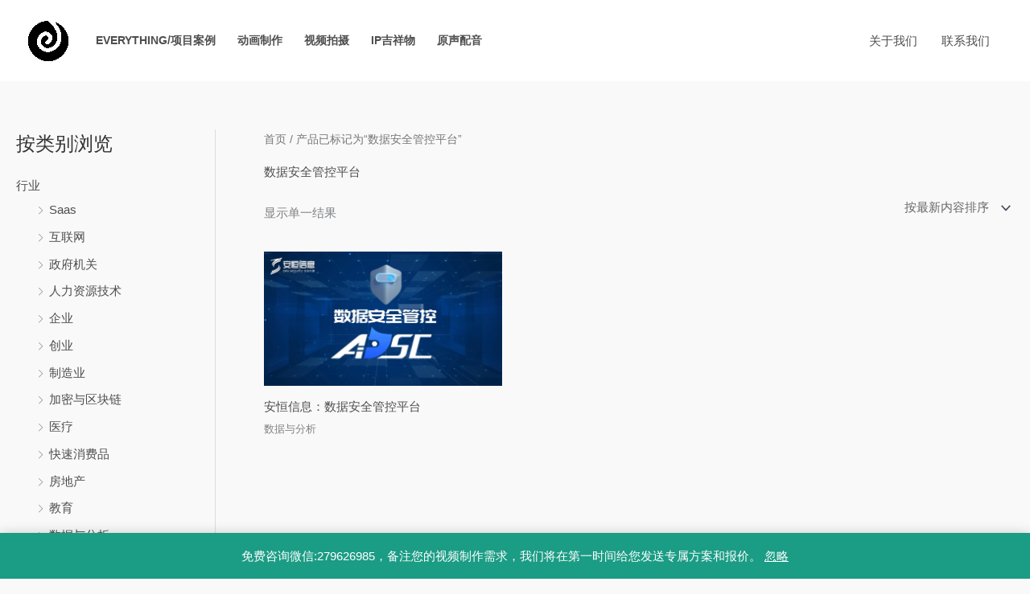

--- FILE ---
content_type: text/css
request_url: https://www.dongplay.com/wp-content/uploads/uag-plugin/custom-style-blocks.css?ver=2.19.14
body_size: 35371
content:
.wp-block-uagb-advanced-heading h1,.wp-block-uagb-advanced-heading h2,.wp-block-uagb-advanced-heading h3,.wp-block-uagb-advanced-heading h4,.wp-block-uagb-advanced-heading h5,.wp-block-uagb-advanced-heading h6,.wp-block-uagb-advanced-heading p,.wp-block-uagb-advanced-heading div{word-break:break-word}.wp-block-uagb-advanced-heading .uagb-heading-text{margin:0}.wp-block-uagb-advanced-heading .uagb-desc-text{margin:0}.wp-block-uagb-advanced-heading .uagb-separator{font-size:0;border-top-style:solid;display:inline-block;margin:0 0 10px 0}.wp-block-uagb-advanced-heading .uagb-highlight{color:#f78a0c;border:0;transition:all 0.3s ease}.uag-highlight-toolbar{border-left:0;border-top:0;border-bottom:0;border-radius:0;border-right-color:#1e1e1e}.uag-highlight-toolbar .components-button{border-radius:0;outline:none}.uag-highlight-toolbar .components-button.is-primary{color:#fff}
.wp-block-uagb-blockquote{padding:0;margin:0 auto;-webkit-box-sizing:border-box;box-sizing:border-box}.wp-block-uagb-blockquote .uagb-blockquote__content,.wp-block-uagb-blockquote cite.uagb-blockquote__author{display:block;font-style:normal}.wp-block-uagb-blockquote cite.uagb-blockquote__author,.wp-block-uagb-blockquote .uagb-blockquote__author{-ms-flex-item-align:center;align-self:center}.wp-block-uagb-blockquote .uagb-blockquote__skin-quotation blockquote.uagb-blockquote{margin:0;padding:0;border:0;outline:0;font-size:100%;vertical-align:baseline;background:transparent;quotes:none;border-left:0 none;border-right:0 none;border-top:0 none;border-bottom:0 none;font-style:normal}.wp-block-uagb-blockquote .uagb-blockquote__skin-quotation .uagb-blockquote__icon-wrap{display:inline-flex;float:unset}.wp-block-uagb-blockquote .uagb-blockquote__skin-quotation .uagb-blockquote__icon-wrap .uagb-blockquote__icon{padding:0;margin-right:0;margin-bottom:0}.wp-block-uagb-blockquote .uagb-blockquote__skin-quotation.uagb-blockquote__style-style_2 .uagb-blockquote__icon-wrap{display:inline-block;float:left}.wp-block-uagb-blockquote .uagb-blockquote__tweet-style-classic a.uagb-blockquote__tweet-button,.wp-block-uagb-blockquote .uagb-blockquote__tweet-style-bubble a.uagb-blockquote__tweet-button{background-color:#1da1f2;border-radius:100em;color:#fff}.wp-block-uagb-blockquote .uagb-blockquote__tweet-icon_text a.uagb-blockquote__tweet-button,.wp-block-uagb-blockquote .uagb-blockquote__tweet-text a.uagb-blockquote__tweet-button{padding:10px 14px}.wp-block-uagb-blockquote .uagb-blockquote__with-tweet.uagb-blockquote__align-center .uagb-blockquote footer,.wp-block-uagb-blockquote .uagb-blockquote__align-center .uagb-blockquote footer{display:block;text-align:center}.wp-block-uagb-blockquote .uagb-blockquote__align-center .uagb-blockquote__author-wrap,.wp-block-uagb-blockquote .uagb-blockquote__align-center.uagb-blockquote__with-tweet .uagb-blockquote__author-wrap{justify-content:center;-webkit-box-pack:center;-ms-flex-pack:center;-webkit-justify-content:center;-moz-box-pack:center}.wp-block-uagb-blockquote .uagb-blockquote__align-center a.uagb-blockquote__tweet-button{display:block;text-align:center;margin:0 auto;-ms-flex-item-align:center;align-self:center}.wp-block-uagb-blockquote .uagb-blockquote__with-tweet .uagb-blockquote footer{display:-webkit-box;display:-webkit-flex;display:-ms-flexbox;display:flex;-webkit-box-pack:justify;-webkit-justify-content:space-between;-ms-flex-pack:justify;justify-content:space-between}.wp-block-uagb-blockquote .uagb-blockquote__with-tweet .uagb-blockquote__author-wrap.uagb-blockquote__author-at-top{width:auto;align-items:center}.wp-block-uagb-blockquote .uagb-blockquote__tweet-style-bubble a.uagb-blockquote__tweet-button::before{position:absolute;top:50%;left:-0.8em;border:solid 0.5em transparent;border-right-color:#1da1f2;transform:translateY(-50%) scale(1, 0.65);transition:0.2s;content:"";-webkit-transform:translateY(-50%) scale(1, 0.65);-ms-transform:translateY(-50%) scale(1, 0.65);-webkit-transition:0.2s;-o-transition:0.2s}.wp-block-uagb-blockquote.uagb-blockquote__skin-quotation blockquote.uagb-blockquote{vertical-align:baseline;padding:0;margin:0;background:transparent;border:0 none;outline:0;font-size:100%;font-style:normal;quotes:none}.wp-block-uagb-blockquote.uagb-blockquote__skin-quotation .uagb-blockquote__icon{position:relative;display:inline-block;z-index:1;padding:10px;margin-right:10px;border-radius:100%;float:left}.wp-block-uagb-blockquote.uagb-blockquote__skin-quotation .uagb-blockquote__icon svg{display:inherit;width:inherit;height:inherit}.wp-block-uagb-blockquote.uagb-blockquote__skin-quotation.uagb-blockquote__style-style_2.uagb-blockquote__align-right .uagb-blockquote__icon{display:inline-block;float:right}.wp-block-uagb-blockquote.uagb-blockquote__skin-quotation.uagb-blockquote__style-style_2 .uagb-blockquote__icon{display:inline-block;float:left}.wp-block-uagb-blockquote.uagb-blockquote__skin-quotation.uagb-blockquote__style-style_1 .uagb-blockquote__icon{display:inline-flex;float:unset}.wp-block-uagb-blockquote blockquote.uagb-blockquote{padding:0;margin:0}.wp-block-uagb-blockquote .uagb-blockquote__style-style_2 .uagb-blockquote__icon{display:inline-block;float:left;text-align:left}.wp-block-uagb-blockquote .uagb-blockquote__separator-parent{display:-webkit-box;display:-ms-flexbox;display:-webkit-flex;display:-moz-box;display:flex;justify-content:flex-start;-js-display:flex;-webkit-box-pack:start;-ms-flex-pack:start;-webkit-justify-content:flex-start;-moz-box-pack:start}.wp-block-uagb-blockquote.uagb-blockquote__with-tweet .uagb-blockquote footer{display:-webkit-box;display:-webkit-flex;display:-ms-flexbox;display:flex;justify-content:space-between;-webkit-box-pack:justify;-webkit-justify-content:space-between;-ms-flex-pack:justify}.wp-block-uagb-blockquote .uagb-blockquote a{-webkit-box-shadow:none;box-shadow:none;text-decoration:none}.wp-block-uagb-blockquote .uagb-blockquote a.uagb-blockquote__tweet-button{position:relative;display:-webkit-box;display:-webkit-flex;display:-ms-flexbox;display:flex;align-self:center;width:-webkit-max-content;width:-moz-max-content;width:max-content;padding:0;background-color:transparent;color:#1da1f2;line-height:1;transition:0.2s;-webkit-transition:0.2s;-o-transition:0.2s;-webkit-align-self:flex-end;-ms-flex-item-align:center}.wp-block-uagb-blockquote a.uagb-blockquote__tweet-button svg{align-self:center;vertical-align:middle;width:15px;height:15px;fill:#fff}.wp-block-uagb-blockquote a.uagb-blockquote__tweet-button,.wp-block-uagb-blockquote a.uagb-blockquote__tweet-button svg{font-style:normal}.wp-block-uagb-blockquote.uagb-blockquote__tweet-icon a.uagb-blockquote__tweet-button svg{margin-right:0}.wp-block-uagb-blockquote.uagb-blockquote__tweet-icon a.uagb-blockquote__tweet-button{padding:8px}.wp-block-uagb-blockquote.uagb-blockquote__tweet-icon_text a.uagb-blockquote__tweet-button,.wp-block-uagb-blockquote.uagb-blockquote__tweet-text a.uagb-blockquote__tweet-button{padding:10px 14px}.wp-block-uagb-blockquote.uagb-blockquote__tweet-style-link a.uagb-blockquote__tweet-button{padding:10px 0}.wp-block-uagb-blockquote.uagb-blockquote__tweet-style-classic a.uagb-blockquote__tweet-button,.wp-block-uagb-blockquote.uagb-blockquote__tweet-style-bubble a.uagb-blockquote__tweet-button{background-color:#1da1f2;border-radius:100em;color:#fff}.wp-block-uagb-blockquote.uagb-blockquote__tweet-style-bubble a.uagb-blockquote__tweet-button::before{position:absolute;top:50%;left:-0.8em;border:solid 0.5em transparent;border-right-color:#1da1f2;transform:translateY(-50%) scale(1, 0.65);transition:0.2s;content:"";-webkit-transform:translateY(-50%) scale(1, 0.65);-ms-transform:translateY(-50%) scale(1, 0.65);-webkit-transition:0.2s;-o-transition:0.2s}.wp-block-uagb-blockquote.uagb-blockquote__align-right.uagb-blockquote__tweet-style-bubble a.uagb-blockquote__tweet-button::before{right:-0.8em;left:auto;transform:translateY(-50%) scale(1, 0.65) rotate(180deg);-webkit-transform:translateY(-50%) scale(1, 0.65) rotate(180deg);-ms-transform:translateY(-50%) scale(1, 0.65) rotate(180deg)}.wp-block-uagb-blockquote.uagb-blockquote__align-center.uagb-blockquote__tweet-style-bubble a.uagb-blockquote__tweet-button::before{top:-0.8em;right:auto;left:50%;transform:translate(-50%, 10%) scale(1, 0.85) rotate(90deg);-webkit-transform:translateX(-50%) scale(1, 0.85) rotate(90deg);-ms-transform:translateX(-50%) scale(1, 0.85) rotate(90deg)}.wp-block-uagb-blockquote.uagb-blockquote__with-tweet.uagb-blockquote__align-center .uagb-blockquote footer,.wp-block-uagb-blockquote.uagb-blockquote__align-center .uagb-blockquote footer{display:block;text-align:center}.wp-block-uagb-blockquote.uagb-blockquote__align-center .uagb-blockquote__author-wrap.uagb-blockquote__author-at-right,.wp-block-uagb-blockquote.uagb-blockquote__align-center.uagb-blockquote__with-tweet .uagb-blockquote__author-wrap{justify-content:center;-webkit-box-pack:center;-ms-flex-pack:center;-webkit-justify-content:center;-moz-box-pack:center}.wp-block-uagb-blockquote.uagb-blockquote__align-center a.uagb-blockquote__tweet-button{display:block;align-self:center;margin:0 auto;text-align:center;-ms-flex-item-align:center}.wp-block-uagb-blockquote.uagb-blockquote__with-tweet.uagb-blockquote__align-right .uagb-blockquote footer,.wp-block-uagb-blockquote.uagb-blockquote__align-right .uagb-blockquote footer{flex-direction:row-reverse}.wp-block-uagb-blockquote .uagb-blockquote__author-wrap{display:-webkit-box;display:-webkit-flex;display:-ms-flexbox;display:flex;flex-direction:row;align-self:center;align-items:center}.wp-block-uagb-blockquote .uagb-blockquote__author-wrap img{width:50px;height:50px;border-radius:100%;object-fit:cover}.wp-block-uagb-blockquote.uagb-blockquote__align-right .uagb-blockquote__author-wrap,.wp-block-uagb-blockquote.uagb-blockquote__align-left .uagb-blockquote__author-wrap.uagb-blockquote__author-at-right{justify-content:flex-end;-webkit-box-pack:flex-end;-ms-flex-pack:flex-end;-webkit-justify-content:flex-end;-moz-box-pack:flex-end}.wp-block-uagb-blockquote.uagb-blockquote__align-left .uagb-blockquote__author-wrap,.wp-block-uagb-blockquote.uagb-blockquote__align-right .uagb-blockquote__author-wrap.uagb-blockquote__author-at-right{justify-content:flex-start;-webkit-box-pack:flex-start;-ms-flex-pack:flex-start;-webkit-justify-content:flex-start;-moz-box-pack:flex-start}.wp-block-uagb-blockquote.uagb-blockquote__with-tweet .uagb-blockquote__author-wrap{justify-content:unset;-webkit-box-pack:unset;-ms-flex-pack:unset;-webkit-justify-content:unset;-moz-box-pack:unset}.wp-block-uagb-blockquote.uagb-blockquote__align-center .uagb-blockquote__author-wrap,.wp-block-uagb-blockquote.uagb-blockquote__align-center.uagb-blockquote__with-tweet .uagb-blockquote__author-wrap{justify-content:center;-webkit-box-pack:center;-ms-flex-pack:center;-webkit-justify-content:center;-moz-box-pack:center}.wp-block-uagb-blockquote .uagb-blockquote__author-wrap.uagb-blockquote__author-at-top{flex-direction:column;width:100%;-webkit-flex-direction:column;-ms-flex-direction:column;align-items:flex-start}.wp-block-uagb-blockquote .uagb-blockquote__author-wrap.uagb-blockquote__author-at-top .uagb-blockquote__author-wrap,.wp-block-uagb-blockquote .uagb-blockquote__author-wrap.uagb-blockquote__author-at-top .uagb-blockquote__author{width:inherit}.wp-block-uagb-blockquote.uagb-blockquote__with-tweet .uagb-blockquote__author-wrap.uagb-blockquote__author-at-top{width:auto}.wp-block-uagb-blockquote.uagb-blockquote__align-right .uagb-blockquote__author-wrap.uagb-blockquote__author-at-top{text-align:right;align-items:flex-end}.wp-block-uagb-blockquote.uagb-blockquote__align-center .uagb-blockquote__author-wrap.uagb-blockquote__author-at-top{text-align:center;align-items:center}.wp-block-uagb-blockquote .uagb-blockquote__author-wrap.uagb-blockquote__author-at-right{-webkit-flex-direction:row-reverse;-ms-flex-direction:row-reverse;flex-direction:row-reverse;justify-content:flex-end}@media only screen and (max-width: 976px){.wp-block-uagb-blockquote.uagb-blockquote__stack-img-tablet .uagb-blockquote__author{width:100%}.wp-block-uagb-blockquote.uagb-blockquote__stack-img-tablet .uagb-blockquote__author-wrap.uagb-blockquote__author-at-right,.wp-block-uagb-blockquote.uagb-blockquote__stack-img-tablet .uagb-blockquote__author-wrap.uagb-blockquote__author-at-left{-webkit-flex-direction:column;-ms-flex-direction:column;flex-direction:column;align-items:flex-start}.wp-block-uagb-blockquote.uagb-blockquote__stack-img-tablet.uagb-blockquote__with-tweet .uagb-blockquote footer{-webkit-flex-direction:column;-ms-flex-direction:column;flex-direction:column;align-self:flex-start;-ms-flex-item-align:flex-start}.wp-block-uagb-blockquote.uagb-blockquote__stack-img-tablet .uagb-blockquote__author-wrap.uagb-blockquote__author-at-left,.wp-block-uagb-blockquote.uagb-blockquote__stack-img-tablet a.uagb-blockquote__tweet-button{-ms-flex-item-align:flex-start;align-self:flex-start}.wp-block-uagb-blockquote.uagb-blockquote__stack-img-tablet.uagb-blockquote__align-right.uagb-blockquote__with-tweet .uagb-blockquote footer,.wp-block-uagb-blockquote.uagb-blockquote__stack-img-tablet.uagb-blockquote__align-right .uagb-blockquote__author-wrap.uagb-blockquote__author-at-left,.wp-block-uagb-blockquote.uagb-blockquote__stack-img-tablet.uagb-blockquote__align-right a.uagb-blockquote__tweet-button{-ms-flex-item-align:flex-end;align-self:flex-end}.wp-block-uagb-blockquote.uagb-blockquote__stack-img-tablet.uagb-blockquote__align-right.uagb-blockquote__tweet-style-bubble a.uagb-blockquote__tweet-button::before,.wp-block-uagb-blockquote.uagb-blockquote__stack-img-tablet.uagb-blockquote__align-left.uagb-blockquote__tweet-style-bubble a.uagb-blockquote__tweet-button::before{top:-0.8em;right:auto;left:50%;transform:translate(-50%, 10%) scale(1, 0.85) rotate(90deg);-webkit-transform:translateX(-50%) scale(1, 0.85) rotate(90deg);-ms-transform:translateX(-50%) scale(1, 0.85) rotate(90deg)}.wp-block-uagb-blockquote .uagb-blockquote__align-right.uagb-blockquote__stack-img-tablet .uagb-blockquote__author-wrap{-ms-flex-item-align:flex-end;align-self:flex-end}.wp-block-uagb-blockquote .uagb-blockquote__align-left.uagb-blockquote__stack-img-tablet .uagb-blockquote__author-wrap,.wp-block-uagb-blockquote .uagb-blockquote__align-left.uagb-blockquote__stack-img-tablet .uagb-blockquote__author{-ms-flex-item-align:flex-start;align-self:flex-start}}@media screen and (max-width: 767px){.wp-block-uagb-blockquote.uagb-blockquote__stack-img-mobile .uagb-blockquote__author{width:100%}.wp-block-uagb-blockquote.uagb-blockquote__stack-img-mobile .uagb-blockquote__author-wrap.uagb-blockquote__author-at-right,.wp-block-uagb-blockquote.uagb-blockquote__stack-img-mobile .uagb-blockquote__author-wrap.uagb-blockquote__author-at-left{-webkit-flex-direction:column;-ms-flex-direction:column;flex-direction:column;align-items:flex-start}.wp-block-uagb-blockquote.uagb-blockquote__stack-img-mobile.uagb-blockquote__with-tweet .uagb-blockquote footer{-webkit-flex-direction:column;-ms-flex-direction:column;flex-direction:column;align-self:flex-start;-ms-flex-item-align:flex-start}.wp-block-uagb-blockquote.uagb-blockquote__stack-img-mobile .uagb-blockquote__author-wrap.uagb-blockquote__author-at-left,.wp-block-uagb-blockquote.uagb-blockquote__stack-img-mobile a.uagb-blockquote__tweet-button{-ms-flex-item-align:flex-start;align-self:flex-start}.wp-block-uagb-blockquote.uagb-blockquote__stack-img-mobile.uagb-blockquote__align-right.uagb-blockquote__with-tweet .uagb-blockquote footer,.wp-block-uagb-blockquote.uagb-blockquote__stack-img-mobile.uagb-blockquote__align-right .uagb-blockquote__author-wrap.uagb-blockquote__author-at-left,.wp-block-uagb-blockquote.uagb-blockquote__stack-img-mobile.uagb-blockquote__align-right a.uagb-blockquote__tweet-button{-ms-flex-item-align:flex-end;align-self:flex-end}.wp-block-uagb-blockquote.uagb-blockquote__stack-img-mobile.uagb-blockquote__align-right.uagb-blockquote__tweet-style-bubble a.uagb-blockquote__tweet-button::before,.wp-block-uagb-blockquote.uagb-blockquote__stack-img-mobile.uagb-blockquote__align-left.uagb-blockquote__tweet-style-bubble a.uagb-blockquote__tweet-button::before{top:-0.8em;right:auto;left:50%;transform:translate(-50%, 10%) scale(1, 0.85) rotate(90deg);-webkit-transform:translateX(-50%) scale(1, 0.85) rotate(90deg);-ms-transform:translateX(-50%) scale(1, 0.85) rotate(90deg)}.wp-block-uagb-blockquote .uagb-blockquote__align-right.uagb-blockquote__stack-img-mobile .uagb-blockquote__author-wrap{-ms-flex-item-align:flex-end;align-self:flex-end}.wp-block-uagb-blockquote .uagb-blockquote__align-left.uagb-blockquote__stack-img-mobile .uagb-blockquote__author-wrap,.wp-block-uagb-blockquote .uagb-blockquote__align-left.uagb-blockquote__stack-img-tablet .uagb-blockquote__author{-ms-flex-item-align:flex-start;align-self:flex-start}}
.uagb-buttons__outer-wrap .uagb-buttons__wrap{display:inline-flex;width:100%}.uagb-buttons__outer-wrap.uagb-btn__small-btn .uagb-buttons-repeater.wp-block-button__link:not(.is-style-outline),.uagb-buttons__outer-wrap.uagb-btn__small-btn .uagb-buttons-repeater.ast-outline-button{padding:5px 10px}.uagb-buttons__outer-wrap.uagb-btn__medium-btn .uagb-buttons-repeater.wp-block-button__link:not(.is-style-outline),.uagb-buttons__outer-wrap.uagb-btn__medium-btn .uagb-buttons-repeater.ast-outline-button{padding:12px 24px}.uagb-buttons__outer-wrap.uagb-btn__large-btn .uagb-buttons-repeater.wp-block-button__link:not(.is-style-outline),.uagb-buttons__outer-wrap.uagb-btn__large-btn .uagb-buttons-repeater.ast-outline-button{padding:20px 30px}.uagb-buttons__outer-wrap.uagb-btn__extralarge-btn .uagb-buttons-repeater.wp-block-button__link:not(.is-style-outline),.uagb-buttons__outer-wrap.uagb-btn__extralarge-btn .uagb-buttons-repeater.ast-outline-button{padding:30px 65px}@media (max-width: 976px){.uagb-buttons__outer-wrap.uagb-btn-tablet__small-btn .uagb-buttons-repeater.wp-block-button__link:not(.is-style-outline),.uagb-buttons__outer-wrap.uagb-btn-tablet__small-btn .uagb-buttons-repeater.ast-outline-button{padding:5px 10px}.uagb-buttons__outer-wrap.uagb-btn-tablet__medium-btn .uagb-buttons-repeater.wp-block-button__link:not(.is-style-outline),.uagb-buttons__outer-wrap.uagb-btn-tablet__medium-btn .uagb-buttons-repeater.ast-outline-button{padding:12px 24px}.uagb-buttons__outer-wrap.uagb-btn-tablet__large-btn .uagb-buttons-repeater.wp-block-button__link:not(.is-style-outline),.uagb-buttons__outer-wrap.uagb-btn-tablet__large-btn .uagb-buttons-repeater.ast-outline-button{padding:20px 30px}.uagb-buttons__outer-wrap.uagb-btn-tablet__extralarge-btn .uagb-buttons-repeater.wp-block-button__link:not(.is-style-outline),.uagb-buttons__outer-wrap.uagb-btn-tablet__extralarge-btn .uagb-buttons-repeater.ast-outline-button{padding:30px 65px}}@media (max-width: 767px){.uagb-buttons__outer-wrap.uagb-btn-mobile__small-btn .uagb-buttons-repeater.wp-block-button__link:not(.is-style-outline),.uagb-buttons__outer-wrap.uagb-btn-mobile__small-btn .uagb-buttons-repeater.ast-outline-button{padding:5px 10px}.uagb-buttons__outer-wrap.uagb-btn-mobile__medium-btn .uagb-buttons-repeater.wp-block-button__link:not(.is-style-outline),.uagb-buttons__outer-wrap.uagb-btn-mobile__medium-btn .uagb-buttons-repeater.ast-outline-button{padding:12px 24px}.uagb-buttons__outer-wrap.uagb-btn-mobile__large-btn .uagb-buttons-repeater.wp-block-button__link:not(.is-style-outline),.uagb-buttons__outer-wrap.uagb-btn-mobile__large-btn .uagb-buttons-repeater.ast-outline-button{padding:20px 30px}.uagb-buttons__outer-wrap.uagb-btn-mobile__extralarge-btn .uagb-buttons-repeater.wp-block-button__link:not(.is-style-outline),.uagb-buttons__outer-wrap.uagb-btn-mobile__extralarge-btn .uagb-buttons-repeater.ast-outline-button{padding:30px 65px}}
.uagb-buttons__outer-wrap .uagb-buttons-repeater{display:flex;justify-content:center;align-items:center;transition:box-shadow 0.2s ease}.uagb-buttons__outer-wrap .uagb-buttons-repeater a.uagb-button__link{display:flex;justify-content:center}.uagb-buttons__outer-wrap .uagb-buttons-repeater .uagb-button__icon{font-size:inherit;display:flex;align-items:center}.uagb-buttons__outer-wrap .uagb-buttons-repeater .uagb-button__icon svg{fill:currentColor;width:inherit;height:inherit}
.uagb-cta__outer-wrap .uagb-cta__content,.uagb-cta__outer-wrap a.uagb-cta__block-link span,.uagb-cta__outer-wrap .uagb-cta__content-right .uagb-cta__button-wrapper,.uagb-cta__outer-wrap .uagb-cta-typeof-button,.uagb-cta__outer-wrap .uagb-cta__content-right .uagb-cta__block-link,.uagb-cta__outer-wrap .uagb-cta-with-svg{display:inline-block}.uagb-cta__outer-wrap{display:flex;justify-content:space-between}.wp-block-uagb-call-to-action .uagb-cta__buttons{display:inline-flex}.wp-block-uagb-call-to-action .wp-block-button__link,.wp-block-uagb-call-to-action .ast-outline-button{fill:currentColor;justify-content:center}.uagb-cta__button-link-wrapper,.uagb-cta-second__button{display:inline-flex;align-items:center;word-break:keep-all;width:100%}.uagb-cta__title{padding:0;margin:0;display:block}.uagb-cta__content-right .uagb-cta__button-wrapper{float:right}.uagb-cta__link-wrapper.uagb-cta__block-link-style:empty{display:none}a.uagb-cta__block-link,.entry .entry-content a.uagb-cta__block-link,a.uagb-cta__block-link-wrap,.entry .entry-content a.uagb-cta__block-link-wrap{text-decoration:none}a.uagb-cta__block-link:hover,.entry .entry-content a.uagb-cta__block-link:hover,a.uagb-cta__block-link-wrap:hover,.entry .entry-content a.uagb-cta__block-link-wrap:hover .entry .entry-content a.uagb-cta__block-link:hover{color:inherit}.uagb-cta__content-right{text-align:right;justify-content:flex-end}.uagb-cta__left-right-wrap{width:100%;word-break:break-word}.uagb-cta__icon-position-below-title .uagb-cta__left-right-wrap{display:block;min-width:100%;width:100%}.uagb-cta__icon-position-left .uagb-cta__left-right-wrap,.uagb-cta__icon-position-right .uagb-cta__left-right-wrap{display:flex}.uagb-cta__icon-position-right .uagb-cta__left-right-wrap{justify-content:flex-end}.uagb-cta__block-link-icon-after{margin-left:5px;margin-right:0}.uagb-cta__block-link-icon-before{margin-left:0;margin-right:5px}.uagb-cta__block-link-icon,.uagb-cta__block svg{transition:all 200ms linear}.uagb-cta__block{position:relative}.uagb-cta-typeof-button{line-height:1;text-align:center}.uagb-cta__content-right .uagb-cta__button-link-wrapper,.uagb-cta__content-right .uagb-cta-second__button .uagb-cta__content-right .uagb-cta__block-link,.uagb-cta__content-right.uagb-cta__button-valign-middle .uagb-cta__left-right-wrap{display:flex;align-items:center}.uagb-cta__content-right .uagb-cta__button-link-wrapper,.uagb-cta__content-right .uagb-cta-second__button .uagb-cta__content-right .uagb-cta__block-link{justify-content:center}.uagb-cta__link-wrapper a{box-shadow:none;text-decoration:none}.uagb-cta__block,.uagb-cta__content,.uagb-cta__left-right-wrap{z-index:1}.uagb-cta__block-link{cursor:pointer}.uagb-cta__content-right .uagb-cta__block-link{float:right;padding:10px 14px}a.uagb-cta__block-link-wrap{color:inherit}.uagb-cta__content p:empty{display:none}.uagb-cta__button-type-none .uagb-cta__content{width:100%}.uagb-cta-with-svg{height:14px;width:14px;line-height:14px;vertical-align:middle}.uagb-cta__block svg{display:block;height:inherit;width:inherit}.uagb-cta__button-link-wrapper svg{width:20px;height:20px}.uagb-cta__align-button-after{margin-left:5px}.uagb-cta__align-button-before{margin-right:5px}.uagb-cta__block-link i{font-style:normal}a.uagb-cta__link-to-all{position:absolute;top:0;left:0;width:100%;height:100%;z-index:11}.wp-block-uagb-call-to-action{position:relative}.wp-block-uagb-call-to-action a.uagb-cta__link-to-all{position:absolute;top:0;left:0;width:100%;height:100%;z-index:11}@media only screen and (max-width: 976px){.uagb-cta__content-stacked-tablet,.uagb-cta__content-stacked-tablet .uagb-cta__left-right-wrap{flex-direction:column;text-align:center}.uagb-cta__content-stacked-tablet.uagb-cta__content-right .uagb-cta__button-wrapper{float:none;margin:0 auto}.uagb-cta__content-stacked-tablet .uagb-cta__left-right-wrap .uagb-cta__content{margin-left:0;margin-right:0}.uagb-cta__content-stacked-tablet.uagb-cta__content-right .uagb-cta__left-right-wrap .uagb-cta__content,.uagb-cta__content-stacked-tablet.uagb-cta__content-right .uagb-cta__left-right-wrap .uagb-cta__link-wrapper{width:100% !important}}@media screen and (max-width: 767px){.uagb-cta__content-stacked-mobile,.uagb-cta__content-stacked-mobile .uagb-cta__left-right-wrap{flex-direction:column;text-align:center}.uagb-cta__content-stacked-mobile.uagb-cta__content-right .uagb-cta__button-wrapper{float:none;margin:0 auto}.uagb-cta__content-stacked-mobile .uagb-cta__left-right-wrap .uagb-cta__content{margin-left:0;margin-right:0}.uagb-cta__content-stacked-mobile.uagb-cta__content-right .uagb-cta__left-right-wrap .uagb-cta__content,.uagb-cta__content-stacked-mobile.uagb-cta__content-right .uagb-cta__left-right-wrap .uagb-cta__link-wrapper{width:100% !important}}.uagb-cta__desc p:last-child{margin-bottom:0}
.wp-block-uagb-cf7-styler input[type="text"],.wp-block-uagb-cf7-styler input[type="password"],.wp-block-uagb-cf7-styler input[type="date"],.wp-block-uagb-cf7-styler input[type="datetime"],.wp-block-uagb-cf7-styler input[type="datetime-local"],.wp-block-uagb-cf7-styler input[type="email"],.wp-block-uagb-cf7-styler input[type="month"],.wp-block-uagb-cf7-styler input[type="number"],.wp-block-uagb-cf7-styler input[type="search"],.wp-block-uagb-cf7-styler input[type="tel"],.wp-block-uagb-cf7-styler input[type="time"],.wp-block-uagb-cf7-styler input[type="url"],.wp-block-uagb-cf7-styler input[type="week"]{min-height:30px;line-height:30px}.wp-block-uagb-cf7-styler textarea{resize:vertical}.wp-block-uagb-cf7-styler .wpcf7 *,.wp-block-uagb-cf7-styler .wpcf7 ::after,.wp-block-uagb-cf7-styler .wpcf7 ::before{-webkit-box-sizing:border-box;box-sizing:border-box}.wp-block-uagb-cf7-styler span.wpcf7-list-item-label::before,.wp-block-uagb-cf7-styler span.wpcf7-list-item-label::after{content:" "}.wp-block-uagb-cf7-styler .wpcf7-acceptance input[type="checkbox"]+span::before,.wp-block-uagb-cf7-styler .wpcf7-checkbox input[type="checkbox"]+span::before,.wp-block-uagb-cf7-styler .wpcf7-radio input[type="radio"]+span::before{display:inline-block;vertical-align:middle;width:15px;height:15px;margin-right:10px;border-color:#eaeaea;border-style:solid;border-width:1px 1px 1px 1px;text-align:center;content:""}.wp-block-uagb-cf7-styler span.wpcf7-list-item{display:inline-block;margin:0 1em 0 0}.wp-block-uagb-cf7-styler .wpcf7-acceptance input[type="checkbox"]:checked+span::before,.wp-block-uagb-cf7-styler .wpcf7-checkbox input[type="checkbox"]:checked+span::before{line-height:1.2;content:"\2714"}.wp-block-uagb-cf7-styler .wpcf7-acceptance input[type="checkbox"]+span::before,.wp-block-uagb-cf7-styler .wpcf7-acceptance input[type="checkbox"]:checked+span::before,.wp-block-uagb-cf7-styler .wpcf7-checkbox input[type="checkbox"]+span::before,.wp-block-uagb-cf7-styler .wpcf7-checkbox input[type="checkbox"]:checked+span::before,.wp-block-uagb-cf7-styler .wpcf7-radio input[type="radio"]+span::before{-webkit-box-sizing:content-box;-moz-box-sizing:content-box;box-sizing:content-box}.wp-block-uagb-cf7-styler input[type="checkbox"]:checked+span::before{font-size:-webkit-calc(12px / 1.2);font-size:calc(12px / 1.2)}.wp-block-uagb-cf7-styler .wpcf7-radio input[type="radio"]+span::before{-webkit-border-radius:100%;border-radius:100%}.wp-block-uagb-cf7-styler .uagb-cf7-styler__field-style-box .wpcf7-radio input[type="radio"]:checked+span::before,.wp-block-uagb-cf7-styler .uagb-cf7-styler__field-style-underline .wpcf7-radio input[type="radio"]:checked+span::before{box-shadow:inset 0 0 0 4px #fafafa;background-color:#545454}.wp-block-uagb-cf7-styler .uagb-cf7-styler__btn-align-justify input.wpcf7-form-control.wpcf7-submit,.wp-block-uagb-cf7-styler .uagb-cf7-styler__btn-align-left input.wpcf7-form-control.wpcf7-submit,.wp-block-uagb-cf7-styler .uagb-cf7-styler__btn-align-right input.wpcf7-form-control.wpcf7-submit,.wp-block-uagb-cf7-styler .uagb-cf7-styler__btn-align-center input.wpcf7-form-control.wpcf7-submit{display:-webkit-box;display:-ms-flexbox;display:-webkit-flex;display:-moz-box;display:flex;width:auto;padding:10px 25px;background:transparent;border-color:#333;border-width:1px;line-height:16px;-js-display:flex}.wp-block-uagb-cf7-styler .wpcf7 input[type="checkbox"],.wp-block-uagb-cf7-styler .wpcf7 input[type="radio"]{display:none}.wp-block-uagb-cf7-styler .wpcf7 select{height:auto;padding:10px;-webkit-appearance:menulist-button;-moz-appearance:menulist-button}.wp-block-uagb-cf7-styler select.wpcf7-form-control.wpcf7-select[multiple="multiple"]{padding:0}.wp-block-uagb-cf7-styler .wpcf7 select option{padding:10px}.wp-block-uagb-cf7-styler .uagb-cf7-styler__highlight-style-bottom_right span.wpcf7-not-valid-tip{display:block;padding:0.1em 0.5em;margin-top:5px;border-radius:2px;font-size:0.9em;-webkit-border-radius:2px;width:fit-content;margin-left:auto;margin-right:0}.wp-block-uagb-cf7-styler .wpcf7 input[type="number"]{height:auto}.wp-block-uagb-cf7-styler .wpcf7 input.wpcf7-date{-webkit-appearance:none}.wp-block-uagb-cf7-styler .wpcf7-spinner{margin-top:25px}@media (min-width: 769px){.wp-block-uagb-cf7-styler .uagb-cf7_styler-col>p{-js-display:flex;display:-webkit-box;display:-webkit-flex;display:-moz-box;display:-ms-flexbox;display:flex;flex-wrap:wrap;width:100%}.wp-block-uagb-cf7-styler .uagb-cf7_styler-col label,.wp-block-uagb-cf7-styler .uagb-cf7_styler-col>p>span{-webkit-box-flex:1;-webkit-flex-grow:1;-moz-box-flex:1;-ms-flex-positive:1;flex:1;flex-grow:1}.wp-block-uagb-cf7-styler .uagb-cf7_styler-col br{display:none}.wp-block-uagb-cf7-styler .uagb-cf7_styler-col>p>span.uagb-cf7_styler-col-1{padding-right:15px;padding-left:0}.wp-block-uagb-cf7-styler .uagb-cf7_styler-col>p>span.uagb-cf7_styler-col-3{padding-right:0;padding-left:15px}.wp-block-uagb-cf7-styler .wpcf7 .uagb-cf7_styler-col span.wpcf7-form-control-wrap{height:100%}.wp-block-uagb-cf7-styler .wpcf7 .uagb-cf7_styler-col select{height:100%}}@media (min-width: 780px){.uagb-cf7-styler__btn-align-right input.wpcf7-form-control.wpcf7-submit{margin-right:0;margin-left:auto}.uagb-cf7-styler__btn-align-left input.wpcf7-form-control.wpcf7-submit{margin-right:auto;margin-left:0}.uagb-cf7-styler__btn-align-center input.wpcf7-form-control.wpcf7-submit{margin-right:auto;margin-left:auto}.uagb-cf7-styler__btn-align-justify input.wpcf7-form-control.wpcf7-submit{-webkit-box-pack:center;-ms-flex-pack:center;-webkit-justify-content:center;-moz-box-pack:center;justify-content:center;width:100% !important}}@media (max-width: 780px){.uagb-cf7-styler__btn-align-tablet-right input.wpcf7-form-control.wpcf7-submit{margin-right:0;margin-left:auto}.uagb-cf7-styler__btn-align-tablet-left input.wpcf7-form-control.wpcf7-submit{margin-right:auto;margin-left:0}.uagb-cf7-styler__btn-align-tablet-center input.wpcf7-form-control.wpcf7-submit{margin-right:auto;margin-left:auto}}@media (min-width: 641px) and (max-width: 780px){.uagb-cf7-styler__btn-align-tablet-justify input.wpcf7-form-control.wpcf7-submit{-webkit-box-pack:center;-ms-flex-pack:center;-webkit-justify-content:center;-moz-box-pack:center;justify-content:center;width:100% !important}}@media (max-width: 641px){.uagb-cf7-styler__btn-align-mobile-right input.wpcf7-form-control.wpcf7-submit{margin-right:0;margin-left:auto}.uagb-cf7-styler__btn-align-mobile-left input.wpcf7-form-control.wpcf7-submit{margin-right:auto;margin-left:0}.uagb-cf7-styler__btn-align-mobile-center input.wpcf7-form-control.wpcf7-submit{margin-right:auto;margin-left:auto}.uagb-cf7-styler__btn-align-mobile-justify input.wpcf7-form-control.wpcf7-submit{-webkit-box-pack:center;-ms-flex-pack:center;-webkit-justify-content:center;-moz-box-pack:center;justify-content:center;width:100% !important}}
.uagb-column__wrap,.uagb-column__inner-wrap{margin-left:auto;margin-right:auto;position:relative;width:100%;z-index:2}.uagb-column__wrap{position:relative;overflow:visible}.uagb-column__wrap>*{z-index:1;width:100%;position:relative}.uagb-column__wrap .aligncenter{display:block;text-align:center}.uagb-column__wrap .aligncenter figcaption{display:block;text-align:center}.uagb-column__wrap .alignright{display:block;text-align:right}.uagb-column__wrap .alignright figcaption{display:block;text-align:right}.uagb-column__wrap .wp-block-image{width:100%}.uagb-column__wrap.uagb-column__align-left{margin-left:0;margin-right:auto}.uagb-column__wrap.uagb-column__align-right{margin-left:auto;margin-right:0}.uagb-column__wrap .uagb-column__video-wrap,.uagb-column__wrap .uagb-column__overlay{height:100%;width:100%;top:0;left:0;position:absolute;border-radius:inherit}.uagb-column__wrap .uagb-column__video-wrap{overflow:hidden;z-index:0;-webkit-transition:opacity 1s;-o-transition:opacity 1s;transition:opacity 1s}.uagb-column__wrap .uagb-column__video-wrap video{max-width:100%;width:100%;height:100%;margin:0;line-height:1;border:none;display:inline-block;vertical-align:baseline;-o-object-fit:cover;object-fit:cover;background-size:cover}.wp-block-uagb-columns>.editor-inner-blocks>.editor-block-list__layout>[data-type="uagb/column"]{display:flex;flex-direction:column;flex:1;padding-left:0;padding-right:0;margin-left:-14px;margin-right:-14px;min-width:0;word-break:break-word;overflow-wrap:break-word;flex-basis:100%}@media (max-width: 976px){.uagb-column__align-tablet-left{margin-left:0;margin-right:auto}.uagb-column__align-tablet-right{margin-left:auto;margin-right:0}}@media (max-width: 767px){.uagb-column__align-mobile-left{margin-left:0;margin-right:auto}.uagb-column__align-mobile-right{margin-left:auto;margin-right:0}}@media (max-width: 449px){.uagb-columns__wrap.uagb-columns__background-image{background-attachment:scroll !important}}
[class*="uagb-columns__columns-"],.uagb-columns__inner-wrap{position:relative;margin-left:auto;margin-right:auto;z-index:2;display:flex;flex-wrap:nowrap;width:100%}.uagb-columns__wrap{position:relative;margin-left:auto;margin-right:auto}.uagb-columns__wrap .uagb-columns__overlay,.uagb-columns__wrap .uagb-columns__video-wrap{height:100%;width:100%;top:0;left:0;position:absolute}.uagb-columns__wrap .uagb-columns__video-wrap{overflow:hidden;z-index:0;-webkit-transition:opacity 1s;-o-transition:opacity 1s;transition:opacity 1s}.uagb-columns__wrap .uagb-columns__video-wrap video{max-width:100%;width:100%;height:100%;margin:0;line-height:1;border:none;display:inline-block;vertical-align:baseline;-o-object-fit:cover;object-fit:cover;background-size:cover}.uagb-columns__wrap .uagb-columns__shape{overflow:hidden;position:absolute;left:0;width:100%;line-height:0;direction:ltr;z-index:1}.uagb-columns__wrap .uagb-columns__shape-top{top:-3px}.uagb-columns__wrap .uagb-columns__shape-bottom{bottom:-3px}.uagb-columns__wrap .uagb-columns__shape[data-negative="false"].uagb-columns__shape-bottom,.uagb-columns__wrap .uagb-columns__shape[data-negative="true"].uagb-columns__shape-top{-webkit-transform:rotate(180deg);-ms-transform:rotate(180deg);transform:rotate(180deg)}.uagb-columns__wrap .uagb-columns__shape.uagb-columns__shape-flip svg{transform:translateX(-50%) rotateY(180deg)}.uagb-columns__wrap .uagb-columns__shape svg{display:block;width:-webkit-calc(100% + 1.3px);width:calc(100% + 1.3px);position:relative;left:50%;-webkit-transform:translateX(-50%);-ms-transform:translateX(-50%);transform:translateX(-50%)}.uagb-columns__wrap .uagb-columns__shape .uagb-columns__shape-fill{fill:#333;-webkit-transform-origin:center;-ms-transform-origin:center;transform-origin:center;-webkit-transform:rotateY(0deg);transform:rotateY(0deg)}.uagb-columns__wrap .uagb-columns__shape.uagb-columns__shape-above-content{z-index:9;pointer-events:none}.uagb-columns__valign-center .uagb-column__wrap,.uagb-columns__valign-middle .uagb-column__wrap{display:flex;flex-direction:column;justify-content:center}.uagb-columns__valign-top .uagb-column__wrap{-webkit-box-align:flex-start;-webkit-align-items:flex-start;-ms-flex-align:flex-start;align-items:flex-start}.uagb-columns__valign-bottom .uagb-column__wrap{display:flex;flex-direction:column;justify-content:flex-end}.uagb-columns__columns-1>.uagb-column__wrap{width:100%}.uagb-columns__columns-2>.uagb-column__wrap{width:50%}.uagb-columns__columns-3>.uagb-column__wrap{width:33.33%}.uagb-columns__columns-4>.uagb-column__wrap{width:25%}.uagb-columns__columns-5>.uagb-column__wrap{width:20%}.uagb-columns__columns-6>.uagb-column__wrap{width:16.66%}.uagb-columns__gap-nogap>.uagb-columns__inner-wrap>.wp-block[data-type="uagb/column"]{padding:0}.uagb-columns__gap-default>.uagb-columns__inner-wrap>.wp-block[data-type="uagb/column"]{padding:10px}.uagb-columns__gap-narrow>.uagb-columns__inner-wrap>.wp-block[data-type="uagb/column"]{padding:5px}.uagb-columns__gap-extended>.uagb-columns__inner-wrap>.wp-block[data-type="uagb/column"]{padding:15px}.uagb-columns__gap-wide>.uagb-columns__inner-wrap>.wp-block[data-type="uagb/column"]{padding:20px}.uagb-columns__gap-wider>.uagb-columns__inner-wrap>.wp-block[data-type="uagb/column"]{padding:30px}@media (max-width: 976px){.uagb-columns__stack-tablet>.uagb-columns__columns-1>.uagb-column__wrap,.uagb-columns__stack-tablet>.uagb-columns__columns-2>.uagb-column__wrap,.uagb-columns__stack-tablet>.uagb-columns__columns-3>.uagb-column__wrap,.uagb-columns__stack-tablet>.uagb-columns__columns-4>.uagb-column__wrap,.uagb-columns__stack-tablet>.uagb-columns__columns-5>.uagb-column__wrap,.uagb-columns__stack-tablet>.uagb-columns__columns-6>.uagb-column__wrap{width:100% !important}.uagb-columns__stack-tablet{display:block}.uagb-columns__stack-tablet>.uagb-columns__inner-wrap{display:block}.uagb-columns__stack-tablet.uagb-columns__reverse-tablet .uagb-columns__inner-wrap{display:flex;flex-direction:column-reverse}.uagb-columns__reverse-tablet .uagb-columns__inner-wrap{display:flex;flex-direction:row-reverse}}@media (max-width: 767px){.uagb-columns__stack-mobile>.uagb-columns__columns-1>.uagb-column__wrap,.uagb-columns__stack-mobile>.uagb-columns__columns-2>.uagb-column__wrap,.uagb-columns__stack-mobile>.uagb-columns__columns-3>.uagb-column__wrap,.uagb-columns__stack-mobile>.uagb-columns__columns-4>.uagb-column__wrap,.uagb-columns__stack-mobile>.uagb-columns__columns-5>.uagb-column__wrap,.uagb-columns__stack-mobile>.uagb-columns__columns-6>.uagb-column__wrap{width:100% !important}.uagb-columns__stack-mobile{display:block}.uagb-columns__stack-mobile>.uagb-columns__inner-wrap{display:block}.uagb-columns__stack-mobile.uagb-columns__reverse-mobile .uagb-columns__inner-wrap,.uagb-columns__stack-mobile.uagb-columns__reverse-tablet .uagb-columns__inner-wrap{display:flex;flex-direction:column-reverse}.uagb-columns__stack-tablet.uagb-columns__reverse-mobile .uagb-columns__inner-wrap{display:flex;flex-direction:column-reverse}.uagb-columns__reverse-mobile .uagb-columns__inner-wrap{display:flex;flex-direction:row-reverse}}@media (min-width: 768px) and (max-width: 1024px){.wp-block-uagb-columns.uagb-columns__wrap.uagb-columns__background-image{background-attachment:scroll}}@media (max-width: 449px){.uagb-columns__wrap .uagb-column__wrap.uagb-column__background-image{background-attachment:scroll !important}}
.wp-block-uagb-container{display:flex;position:relative;box-sizing:border-box;transition-property:box-shadow;transition-duration:0.2s;transition-timing-function:ease}.wp-block-uagb-container .spectra-container-link-overlay{bottom:0;left:0;position:absolute;right:0;top:0;z-index:10}.wp-block-uagb-container.uagb-is-root-container{margin-left:auto;margin-right:auto}.wp-block-uagb-container.alignfull.uagb-is-root-container .uagb-container-inner-blocks-wrap{display:flex;position:relative;box-sizing:border-box;margin-left:auto !important;margin-right:auto !important}.wp-block-uagb-container .wp-block-uagb-blockquote,.wp-block-uagb-container .wp-block-spectra-pro-login,.wp-block-uagb-container .wp-block-spectra-pro-register{margin:unset}.wp-block-uagb-container .uagb-container__video-wrap{height:100%;width:100%;top:0;left:0;position:absolute;overflow:hidden;-webkit-transition:opacity 1s;-o-transition:opacity 1s;transition:opacity 1s}.wp-block-uagb-container .uagb-container__video-wrap video{max-width:100%;width:100%;height:100%;margin:0;line-height:1;border:none;display:inline-block;vertical-align:baseline;-o-object-fit:cover;object-fit:cover;background-size:cover}.wp-block-uagb-container.uagb-layout-grid{display:grid;width:100%}.wp-block-uagb-container.uagb-layout-grid>.uagb-container-inner-blocks-wrap{display:inherit;width:inherit}.wp-block-uagb-container.uagb-layout-grid>.uagb-container-inner-blocks-wrap>.wp-block-uagb-container{max-width:unset !important;width:unset !important}.wp-block-uagb-container.uagb-layout-grid>.wp-block-uagb-container{max-width:unset !important;width:unset !important}.wp-block-uagb-container.uagb-layout-grid.uagb-is-root-container{margin-left:auto;margin-right:auto}.wp-block-uagb-container.uagb-layout-grid.uagb-is-root-container>.wp-block-uagb-container{max-width:unset !important;width:unset !important}.wp-block-uagb-container.uagb-layout-grid.alignwide.uagb-is-root-container{margin-left:auto;margin-right:auto}.wp-block-uagb-container.uagb-layout-grid.alignfull.uagb-is-root-container .uagb-container-inner-blocks-wrap{display:inherit;position:relative;box-sizing:border-box;margin-left:auto !important;margin-right:auto !important}body .wp-block-uagb-container>.uagb-container-inner-blocks-wrap>*:not(.wp-block-uagb-container):not(.wp-block-uagb-column):not(.wp-block-uagb-container):not(.wp-block-uagb-section):not(.uagb-container__shape):not(.uagb-container__video-wrap):not(.wp-block-spectra-pro-register):not(.wp-block-spectra-pro-login):not(.uagb-slider-container):not(.spectra-image-gallery__control-lightbox):not(.wp-block-uagb-info-box),body .wp-block-uagb-container>.uagb-container-inner-blocks-wrap,body .wp-block-uagb-container>*:not(.wp-block-uagb-container):not(.wp-block-uagb-column):not(.wp-block-uagb-container):not(.wp-block-uagb-section):not(.uagb-container__shape):not(.uagb-container__video-wrap):not(.wp-block-spectra-pro-register):not(.wp-block-spectra-pro-login):not(.uagb-slider-container):not(.spectra-container-link-overlay):not(.spectra-image-gallery__control-lightbox):not(.wp-block-uagb-lottie):not(.uagb-faq__outer-wrap){min-width:unset !important;width:100%;position:relative}body .ast-container .wp-block-uagb-container>.uagb-container-inner-blocks-wrap>.wp-block-uagb-container>ul,body .ast-container .wp-block-uagb-container>.uagb-container-inner-blocks-wrap>.wp-block-uagb-container ol,body .ast-container .wp-block-uagb-container>.uagb-container-inner-blocks-wrap>ul,body .ast-container .wp-block-uagb-container>.uagb-container-inner-blocks-wrap ol{max-width:-webkit-fill-available;margin-block-start:0;margin-block-end:0;margin-left:20px}.ast-plain-container .editor-styles-wrapper .block-editor-block-list__layout.is-root-container .uagb-is-root-container.wp-block-uagb-container.alignwide{margin-left:auto;margin-right:auto}.uagb-container__shape{overflow:hidden;position:absolute;left:0;width:100%;line-height:0;direction:ltr}.uagb-container__shape-top{top:-3px}.uagb-container__shape-bottom{bottom:-3px}.uagb-container__shape.uagb-container__invert.uagb-container__shape-bottom,.uagb-container__shape.uagb-container__invert.uagb-container__shape-top{-webkit-transform:rotate(180deg);-ms-transform:rotate(180deg);transform:rotate(180deg)}.uagb-container__shape.uagb-container__shape-flip svg{transform:translateX(-50%) rotateY(180deg)}.uagb-container__shape svg{display:block;width:-webkit-calc(100% + 1.3px);width:calc(100% + 1.3px);position:relative;left:50%;-webkit-transform:translateX(-50%);-ms-transform:translateX(-50%);transform:translateX(-50%)}.uagb-container__shape .uagb-container__shape-fill{-webkit-transform-origin:center;-ms-transform-origin:center;transform-origin:center;-webkit-transform:rotateY(0deg);transform:rotateY(0deg)}.uagb-container__shape.uagb-container__shape-above-content{z-index:9;pointer-events:none}.nv-single-page-wrap .nv-content-wrap.entry-content .wp-block-uagb-container.alignfull{margin-left:calc(50% - 50vw);margin-right:calc(50% - 50vw)}@media only screen and (max-width: 767px){.wp-block-uagb-container .wp-block-uagb-advanced-heading{width:-webkit-fill-available}}.wp-block-uagb-image--align-none{justify-content:center}
.uagb-timeline__outer-wrap{position:relative}.uagb-timeline__outer-wrap .uagb-timeline__field{position:relative;display:flex;align-items:flex-start;margin-bottom:inherit;color:inherit;font-size:inherit}.uagb-timeline__outer-wrap .uagb-timeline__field:not(:last-child){margin-bottom:20px}.uagb-timeline__outer-wrap .uagb-timeline__field a{margin-bottom:inherit;text-decoration:none}.uagb-timeline__outer-wrap .uagb-timeline__field a.uagb-timeline__image{position:relative;display:block;max-width:100%}.uagb-timeline__outer-wrap .uagb-timeline__field a.uagb-timeline__image img{display:inline-block;box-sizing:content-box;height:auto;max-width:100%}.uagb-timeline__outer-wrap .uagb-timeline__field .uagb-timeline__author-link{text-transform:capitalize}.uagb-timeline__outer-wrap .uagb-timeline__field a.uagb-timeline__link{display:inline-block}.uagb-timeline__outer-wrap .uagb-timeline__field.uagb-timeline__left.hide-events .uagb-timeline__events-inner-new,.uagb-timeline__outer-wrap .uagb-timeline__field.uagb-timeline__left.hide-events .uagb-timeline__date-new{visibility:hidden}.uagb-timeline__outer-wrap .uagb-timeline__field.uagb-timeline__right.hide-events .uagb-timeline__events-inner-new,.uagb-timeline__outer-wrap .uagb-timeline__field.uagb-timeline__right.hide-events .uagb-timeline__date-new{visibility:hidden}.uagb-timeline__outer-wrap .uagb-timeline__field .uagb-timeline__image a{position:relative;display:block;max-width:100%}.uagb-timeline__outer-wrap .uagb-timeline__field .uagb-timeline__image img{display:inline-block;box-sizing:content-box}.uagb-timeline__outer-wrap .uagb-timeline__line{position:absolute;transform:translateX(-50%);-webkit-transform:translateX(-50%);-ms-transform:translateX(-50%);width:3px;background-color:#eee}.uagb-timeline__outer-wrap .uagb-timeline__line .uagb-timeline__line__inner{width:100%;background-color:#0693e3}.uagb-timeline__outer-wrap svg{display:inline-block;vertical-align:middle;font-size:16px;font-style:normal;line-height:16px}.uagb-timeline__outer-wrap .uagb-timeline__field:hover .uagb-timeline__marker{transition:all 0.2s ease-in-out}.uagb-timeline__outer-wrap .uagb-timeline__marker{position:relative;display:flex;z-index:1;justify-content:center;align-items:center;min-width:3em;min-height:3em;background-color:#eee;border-radius:999px;line-height:48px;transition:all 0.2s ease-in-out}.uagb-timeline__outer-wrap .uagb-timeline__year{position:relative;display:flex}.uagb-timeline__outer-wrap .uagb-timeline__year span{display:inline-block;padding-bottom:6px}.uagb-timeline__outer-wrap.uagb-timeline__arrow-center .uagb-timeline__field{align-items:center}.uagb-timeline__outer-wrap.uagb-timeline__arrow-center .uagb-timeline__left .uagb-timeline__arrow,.uagb-timeline__outer-wrap.uagb-timeline__arrow-center .uagb-timeline__right .uagb-timeline__arrow{top:50%;transform:translateY(-50%);-webkit-transform:translateY(-50%);-ms-transform:translateY(-50%)}.uagb-timeline__outer-wrap.uagb-timeline__arrow-bottom .uagb-timeline__field{align-items:flex-end}.uagb-timeline__outer-wrap.uagb-timeline__arrow-bottom .uagb-timeline__left .uagb-timeline__arrow,.uagb-timeline__outer-wrap.uagb-timeline__arrow-bottom .uagb-timeline__right .uagb-timeline__arrow{top:100%;transform:translateY(-100%)}.uagb-timeline__outer-wrap.uagb-timeline__arrow-bottom .uagb-timeline__date-new .uagb-timeline__date-new{padding-top:8px;padding-bottom:8px}.uagb-timeline__outer-wrap .uagb-timeline__date .uagb-timeline__inner-date-new{margin:0;white-space:nowrap}.uagb-timeline__outer-wrap .in-view i.uagb-timeline__in-view-icon{-webkit-transition:background 0.25s ease-out 0.25s, width 0.25s ease-in-out, height 0.25s ease-in-out, color 0.25s ease-in-out, font-size 0.25s ease-in-out;-webkit-transition:background 0.25s ease-out 0.25s, width 0.25s ease-in-out, height 0.25s ease-in-out, color 0.25s ease-in-out, font-size 0.25s ease-out;transition:background 0.25s ease-out 0.25s, width 0.25s ease-in-out, height 0.25s ease-in-out, color 0.25s ease-in-out, font-size 0.25s ease-out}.uagb-timeline__outer-wrap.uagb-timeline__left-block .uagb-timeline__date-new{display:none}.uagb-timeline__outer-wrap.uagb-timeline__right-block .uagb-timeline__date-new{display:none}.uagb-timeline__outer-wrap p:empty{display:none}.uagb-timeline__outer-wrap.uagb-timeline__right-block .uagb-timeline__line{position:absolute;transform:translateX(50%);-webkit-transform:translateX(50%);-ms-transform:translateX(50%)}.uagb-timeline__outer-wrap span.dashicons-admin-users.dashicons{display:inline;vertical-align:baseline;margin-right:4px}.uagb-content{word-break:break-word}.uagb-timeline__headingh1,.uagb-timeline__headingh2,.uagb-timeline__headingh3,.uagb-timeline__headingh4,.uagb-timeline__headingh5,.uagb-timeline__headingh6{margin-bottom:0}.uagb-timeline__inner-date-new p,.uagb-timeline__date-inner .uagb-timeline__inner-date-new p{margin-bottom:0}.uagb-timeline__center-block{text-align:center}.uagb-timeline__center-block .uagb-timeline__day-right .uagb-timeline__arrow::after{position:absolute;top:50%;right:0;display:inline;width:0;height:0;border-top:12px solid transparent;border-bottom:12px solid transparent;border-left:13px solid #eee;transform:translateY(-50%);content:"";-webkit-transform:translateY(-50%);-ms-transform:translateY(-50%)}.uagb-timeline__center-block .uagb-timeline__marker{flex-grow:0;flex-shrink:0;order:1}.uagb-timeline__center-block .uagb-timeline__date-hide{display:none}.uagb-timeline__center-block .uagb-timeline__field.uagb-timeline__right{flex-direction:row-reverse}.uagb-timeline__center-block .uagb-timeline__day-new,.uagb-timeline__center-block .uagb-timeline__date-new{display:block;position:relative;flex-grow:1;flex-basis:50%;max-width:100%}.uagb-timeline__center-block .uagb-timeline__right .uagb-timeline__day-new{order:2}.uagb-timeline__center-block .uagb-timeline__right .uagb-timeline__date-new{display:flex;justify-content:flex-start}.uagb-timeline__center-block .uagb-timeline__right .uagb-timeline__arrow{position:absolute;top:0;right:-10px;width:10px;height:40px}.uagb-timeline__center-block .uagb-timeline__right .uagb-timeline__arrow::after{top:50%;transform:translateY(-50%);-webkit-transform:translateY(-50%);-ms-transform:translateY(-50%)}.uagb-timeline__center-block .uagb-timeline__left .uagb-timeline__day-new{order:2}.uagb-timeline__center-block .uagb-timeline__left .uagb-timeline__date-new{display:flex;justify-content:flex-end}.uagb-timeline__center-block .uagb-timeline__left .uagb-timeline__arrow{position:absolute;top:0;left:-10px;width:10px;height:40px}.uagb-timeline__center-block .uagb-timeline__left .uagb-timeline__arrow::after{top:50%;transform:translateY(-50%);-webkit-transform:translateY(-50%);-ms-transform:translateY(-50%)}.uagb-timeline__center-block .uagb-timeline__line{right:auto;left:50%}.uagb-timeline__right-block .uagb-timeline__field{flex-direction:row-reverse}.uagb-timeline__right-block .uagb-timeline__date-new{display:flex;align-items:center;margin-left:10px}.uagb-timeline__right-block .uagb-timeline__day-left .uagb-timeline__events-inner-new,.uagb-timeline__right-block .uagb-timeline__day-right .uagb-timeline__events-inner-new{text-align:inherit}.uagb-timeline__right-block .uagb-timeline__right .uagb-timeline__events-inner-new,.uagb-timeline__right-block .uagb-timeline__left .uagb-timeline__events-inner-new{text-align:right}.uagb-timeline__right-block .uagb-timeline__right .uagb-timeline__arrow::after,.uagb-timeline__right-block .uagb-timeline__left .uagb-timeline__arrow::after{top:50%;transform:translateY(-50%)}.uagb-timeline__right-block .uagb-timeline__right .uagb-timeline__arrow,.uagb-timeline__right-block .uagb-timeline__left .uagb-timeline__arrow{position:absolute;top:0;right:0;width:10px;height:40px}.uagb-timeline__right-block .uagb-timeline__right .uagb-timeline__arrow{right:-12px}.uagb-timeline__right-block .uagb-timeline__left .uagb-timeline__arrow{right:-10px}.uagb-timeline__right-block .uagb-timeline__marker,.uagb-timeline__right-block .uagb-timeline__day-new{position:relative;max-width:100%}.uagb-timeline__right-block .uagb-timeline__day-new{flex-grow:1;margin-right:14px}.uagb-timeline__right-block .uagb-timeline__marker{flex-grow:0;flex-shrink:0}.uagb-timeline__left-block{text-align:left}.uagb-timeline__left-block .uagb-timeline__marker,.uagb-timeline__left-block .uagb-timeline__day-new{position:relative;max-width:100%}.uagb-timeline__left-block .uagb-timeline__line{right:auto;left:20px}.uagb-timeline__left-block .uagb-timeline__day-new{flex-grow:1;order:1;margin-left:14px}.uagb-timeline__left-block .uagb-timeline__date-new{margin-right:10px}.uagb-timeline__left-block .uagb-timeline__marker{flex-grow:0;flex-shrink:0;order:0}.uagb-timeline__left-block .uagb-timeline__right .uagb-timeline__events-inner-new,.uagb-timeline__left-block .uagb-timeline__left .uagb-timeline__events-inner-new{text-align:left}.uagb-timeline__left-block .uagb-timeline__right .uagb-timeline__arrow::after,.uagb-timeline__left-block .uagb-timeline__left .uagb-timeline__arrow::after{top:50%;transform:translateY(-50%)}.uagb-timeline__left-block .uagb-timeline__right .uagb-timeline__arrow,.uagb-timeline__left-block .uagb-timeline__left .uagb-timeline__arrow{position:absolute;top:0;width:10px;height:40px}.uagb-timeline__left-block .uagb-timeline__right .uagb-timeline__arrow{left:-10px}.uagb-timeline__left-block .uagb-timeline__left .uagb-timeline__arrow{left:-12px}.uagb-timeline__left-block .uagb-timeline__day-right .uagb-timeline__arrow::after{position:absolute;display:inline;width:0;height:0;border-top:12px solid transparent;border-right:13px solid #eee;border-bottom:12px solid transparent;content:""}.uagb-timeline__day-right .uagb-timeline__events-inner{text-align:right}.uagb-timeline__day-left .uagb-timeline__events-inner{text-align:left}.uagb-timeline__arrow-top .uagb-timeline__date-new .uagb-timeline__date-new{padding-top:8px;padding-bottom:8px}.uagb-timeline__events-inner-new,.uagb-timeline__arrow{transition:background 0.2s ease-in-out}.uagb-timeline__arrow::after{transition:border-color 0.2s ease-in-out}.uagb-timeline__date-new{transition:color 0.2s ease-in-out}.uagb-timeline__day-left .uagb-timeline__arrow::after{position:absolute;left:0;display:inline;width:0;height:0;border-top:12px solid transparent;border-bottom:12px solid transparent;content:""}.uagb-timeline__right .uagb-timeline__day-left .uagb-timeline__arrow::after{right:0}.uagb-timeline__day-right .uagb-timeline__arrow::after{position:absolute;right:0;display:inline;width:0;height:0;border-top:12px solid transparent;border-bottom:12px solid transparent;content:""}.uagb-timeline__icon{position:relative;z-index:1;vertical-align:middle;width:100px;height:100px;border-radius:50%;text-align:center;line-height:100px;-webkit-border-radius:50%}.uagb-timeline__left{text-align:left}.uagb-timeline__right{text-align:right}.uagb-timeline__right-block .uagb-timeline__day-right .uagb-timeline__arrow::after{border-left:13px solid #eee}.uagb-timeline__right-block .uagb-timeline__day-left .uagb-timeline__arrow::after{border-left:13px solid #eee}.uagb-timeline__center-block .uagb-timeline__day-left .uagb-timeline__arrow::after{border-right:13px solid #eee}.uagb-timeline__left-block .uagb-timeline__day-left .uagb-timeline__arrow::after{border-right:13px solid #eee}.uagb-timeline__day-right .uagb-timeline__events-inner-new{border-radius:4px 4px 4px 4px}.uagb-timeline__day-left .uagb-timeline__events-inner-new{border-radius:4px 4px 4px 4px}.uagb-timeline__arrow{height:3em}.uagb-timeline__right-block .uagb-timeline__line{right:1.5em}.rtl .uagb-timeline__center-block .uagb-timeline__day-right .uagb-timeline__arrow::after{border-right:13px solid #eee;border-left:none}.rtl .uagb-timeline__center-block .uagb-timeline__day-left .uagb-timeline__arrow::after{border-right:none;border-left:13px solid #eee}.rtl .uagb-timeline__left-block .uagb-timeline__line{right:auto;left:16px}.rtl .uagb-timeline__left-block .uagb-timeline__field{flex-direction:row-reverse}.rtl .uagb-timeline__left-block .uagb-timeline__day-left .uagb-timeline__arrow::after{border-right:13px solid #eee;right:-3px}.rtl .uagb-timeline__left-block .uagb-timeline__day-right .uagb-timeline__arrow::after{border-right:13px solid #eee;right:-3px}.rtl .uagb-timeline__right-block .uagb-timeline__line{right:auto;left:1.5em}.rtl .uagb-timeline__right-block .uagb-timeline__field{flex-direction:row}.rtl .uagb-timeline__right-block .uagb-timeline__day-right .uagb-timeline__arrow::after{border-left:13px solid #eee}.rtl .uagb-timeline__right-block .uagb-timeline__day-left .uagb-timeline__arrow::after{border-left:13px solid #eee;right:-17px}@media screen and (max-width: 1023px){.uagb-timeline__center-block.uagb-timeline__responsive-tablet .uagb-timeline-res-right .uagb-timeline__line{position:absolute;right:16px;left:auto;transform:translateX(50%);-webkit-transform:translateX(50%);-ms-transform:translateX(50%)}.uagb-timeline__center-block.uagb-timeline__responsive-tablet .uagb-timeline__date-hide{display:block}.uagb-timeline__center-block.uagb-timeline__responsive-tablet .uagb-timeline__day-left .uagb-timeline__events-inner-new,.uagb-timeline__center-block.uagb-timeline__responsive-tablet .uagb-timeline__day-right .uagb-timeline__events-inner-new{text-align:left}.uagb-timeline__center-block.uagb-timeline__responsive-tablet .uagb-timeline__marker,.uagb-timeline__center-block.uagb-timeline__responsive-tablet .uagb-timeline__day-new{position:relative;max-width:100%}.uagb-timeline__center-block.uagb-timeline__responsive-tablet .uagb-timeline__line{right:auto;left:20px}.uagb-timeline__center-block.uagb-timeline__responsive-tablet .uagb-timeline__marker{-webkit-box-ordinal-group:1;-webkit-order:0;-moz-box-ordinal-group:1;-ms-flex-order:0;flex-grow:0;flex-shrink:0;order:0;-webkit-flex-shrink:0;-ms-flex-negative:0;-webkit-box-flex:0;-webkit-flex-grow:0;-moz-box-flex:0;-ms-flex-positive:0}.uagb-timeline__center-block.uagb-timeline__responsive-tablet .uagb-timeline__day-new{flex-grow:1;order:1;margin-left:16px;-webkit-box-flex:1;-webkit-flex-grow:1;-moz-box-flex:1;-ms-flex-positive:1;-webkit-box-ordinal-group:2;-webkit-order:1;-moz-box-ordinal-group:2;-ms-flex-order:1}.uagb-timeline__center-block.uagb-timeline__responsive-tablet .uagb-timeline__right .uagb-timeline__arrow,.uagb-timeline__center-block.uagb-timeline__responsive-tablet .uagb-timeline__left .uagb-timeline__arrow{position:absolute;width:10px;height:40px}.uagb-timeline__center-block.uagb-timeline__responsive-tablet .uagb-timeline__right .uagb-timeline__arrow{left:-10px}.uagb-timeline__center-block.uagb-timeline__responsive-tablet .uagb-timeline__left .uagb-timeline__arrow{left:-12px}.uagb-timeline__center-block.uagb-timeline__responsive-tablet .uagb-timeline__right .uagb-timeline__arrow::after,.uagb-timeline__center-block.uagb-timeline__responsive-tablet .uagb-timeline__left .uagb-timeline__arrow::after{top:50%;transform:translateY(-50%);-webkit-transform:translateY(-50%);-ms-transform:translateY(-50%)}.uagb-timeline__center-block.uagb-timeline__responsive-tablet{text-align:left}.uagb-timeline__center-block.uagb-timeline__responsive-tablet .uagb-timeline__day-right .uagb-timeline__arrow::after{position:absolute;display:inline;width:0;height:0;border-top:12px solid transparent;border-bottom:12px solid transparent;content:""}.uagb-timeline__center-block.uagb-timeline__responsive-tablet .uagb-timeline__field.uagb-timeline__right{-webkit-box-orient:unset;-webkit-box-direction:unset;-webkit-flex-direction:unset;-moz-box-orient:unset;-moz-box-direction:unset;-ms-flex-direction:unset;flex-direction:unset}.uagb-timeline__center-block.uagb-timeline__responsive-tablet .uagb-timeline__date-new{display:none}.uagb-timeline__center-block.uagb-timeline__responsive-tablet .uagb-timeline__day-new,.uagb-timeline__center-block.uagb-timeline__responsive-tablet .uagb-timeline__date-new{-webkit-box-flex:unset;-webkit-flex-grow:unset;-moz-box-flex:unset;-ms-flex-positive:unset;position:relative;flex-grow:unset;flex-basis:unset;width:100%;max-width:100%;-webkit-flex-basis:unset;-ms-flex-preferred-size:unset}.uagb-timeline__center-block.uagb-timeline__responsive-tablet .uagb-timeline__right .uagb-timeline__day-new{-webkit-box-ordinal-group:unset;-webkit-order:unset;-moz-box-ordinal-group:unset;-ms-flex-order:unset;order:unset}.uagb-timeline__center-block.uagb-timeline__responsive-tablet .uagb-timeline__left .uagb-timeline__day-new{-webkit-box-ordinal-group:unset;-webkit-order:unset;-moz-box-ordinal-group:unset;-ms-flex-order:unset;order:unset}.uagb-timeline__center-block.uagb-timeline__responsive-tablet .uagb-timeline__left .uagb-timeline__date-new{display:none}.uagb-timeline__center-block.uagb-timeline__responsive-tablet .uagb-timeline__right .uagb-timeline__date-new{display:none}.uagb-timeline__center-block.uagb-timeline__responsive-tablet .uagb-timeline-res-right .uagb-timeline__field{-webkit-box-orient:horizontal;-webkit-box-direction:reverse;-webkit-flex-direction:row-reverse;-moz-box-orient:horizontal;-moz-box-direction:reverse;-ms-flex-direction:row-reverse;flex-direction:row-reverse}.uagb-timeline__center-block.uagb-timeline__responsive-tablet .uagb-timeline-res-right .uagb-timeline__day-left .uagb-timeline__events-inner-new,.uagb-timeline__center-block.uagb-timeline__responsive-tablet .uagb-timeline-res-right .uagb-timeline__day-right .uagb-timeline__events-inner-new{text-align:right}.uagb-timeline__center-block.uagb-timeline__responsive-tablet .uagb-timeline-res-right .uagb-timeline__right .uagb-timeline__arrow,.uagb-timeline__center-block.uagb-timeline__responsive-tablet .uagb-timeline-res-right .uagb-timeline__left .uagb-timeline__arrow{position:absolute;right:0;left:auto;width:10px;height:40px}.uagb-timeline__center-block.uagb-timeline__responsive-tablet .uagb-timeline-res-right .uagb-timeline__right .uagb-timeline__arrow{right:-12px}.uagb-timeline__center-block.uagb-timeline__responsive-tablet .uagb-timeline-res-right .uagb-timeline__left .uagb-timeline__arrow{right:-10px}.uagb-timeline__center-block.uagb-timeline__responsive-tablet .uagb-timeline-res-right .uagb-timeline__marker,.uagb-timeline__center-block.uagb-timeline__responsive-tablet .uagb-timeline-res-right .uagb-timeline__day-new{position:relative;max-width:100%}.uagb-timeline__center-block.uagb-timeline__responsive-tablet .uagb-timeline-res-right .uagb-timeline__marker{-webkit-flex-shrink:0;-ms-flex-negative:0;flex-grow:0;flex-shrink:0;-webkit-box-flex:0;-webkit-flex-grow:0;-moz-box-flex:0;-ms-flex-positive:0}.uagb-timeline__center-block.uagb-timeline__responsive-tablet .uagb-timeline-res-right .uagb-timeline__day-new{flex-grow:1;margin-right:16px;-webkit-box-flex:1;-webkit-flex-grow:1;-moz-box-flex:1;-ms-flex-positive:1}.uagb-timeline__center-block.uagb-timeline__responsive-tablet .uagb-timeline-res-right .uagb-timeline__right .uagb-timeline__arrow::after,.uagb-timeline__center-block.uagb-timeline__responsive-tablet .uagb-timeline-res-right .uagb-timeline__left .uagb-timeline__arrow::after{top:50%;transform:translateY(-50%);-webkit-transform:translateY(-50%);-ms-transform:translateY(-50%)}.uagb-timeline__center-block.uagb-timeline__responsive-tablet .uagb-timeline-res-right{text-align:right}.uagb-timeline__center-block.uagb-timeline__responsive-tablet .uagb-timeline-res-right .uagb-timeline__day-new,.uagb-timeline__center-block.uagb-timeline__responsive-tablet .uagb-timeline-res-right .uagb-timeline__date-new{-webkit-box-flex:unset;-webkit-flex-grow:unset;-moz-box-flex:unset;-ms-flex-positive:unset;position:relative;flex-grow:unset;flex-basis:unset;max-width:100%;-webkit-flex-basis:unset;-ms-flex-preferred-size:unset}.uagb-timeline__center-block.uagb-timeline__responsive-tablet .uagb-timeline-res-right .uagb-timeline__right .uagb-timeline__day-new{-webkit-box-ordinal-group:unset;-webkit-order:unset;-moz-box-ordinal-group:unset;-ms-flex-order:unset;order:unset}.uagb-timeline__center-block.uagb-timeline__responsive-tablet .uagb-timeline-res-right .uagb-timeline__left .uagb-timeline__day-new{-webkit-box-ordinal-group:unset;-webkit-order:unset;-moz-box-ordinal-group:unset;-ms-flex-order:unset;order:unset}.uagb-timeline__center-block.uagb-timeline__responsive-tablet .uagb-timeline-res-right .uagb-timeline__left .uagb-timeline__date-new{display:none}.uagb-timeline__center-block.uagb-timeline__responsive-tablet .uagb-timeline-res-right .uagb-timeline__right .uagb-timeline__date-new{display:none}}@media screen and (max-width: 767px){.uagb-timeline-responsive-none .uagb-timeline__events-inner-new{padding:15px}.uagb-timeline__center-block.uagb-timeline__responsive-mobile .uagb-timeline__date-hide{display:block}.uagb-timeline__center-block.uagb-timeline__responsive-mobile .uagb-timeline__day-left .uagb-timeline__events-inner-new,.uagb-timeline__center-block.uagb-timeline__responsive-mobile .uagb-timeline__day-right .uagb-timeline__events-inner-new{text-align:left}.uagb-timeline__center-block.uagb-timeline__responsive-mobile .uagb-timeline__marker,.uagb-timeline__center-block.uagb-timeline__responsive-mobile .uagb-timeline__day-new{position:relative;max-width:100%}.uagb-timeline__center-block.uagb-timeline__responsive-mobile .uagb-timeline__line{right:auto;left:20px}.uagb-timeline__center-block.uagb-timeline__responsive-mobile .uagb-timeline__marker{-webkit-box-ordinal-group:1;-webkit-order:0;-moz-box-ordinal-group:1;-ms-flex-order:0;flex-grow:0;flex-shrink:0;order:0;-webkit-flex-shrink:0;-ms-flex-negative:0;-webkit-box-flex:0;-webkit-flex-grow:0;-moz-box-flex:0;-ms-flex-positive:0}.uagb-timeline__center-block.uagb-timeline__responsive-mobile .uagb-timeline__day-new{flex-grow:1;order:1;margin-left:16px;-webkit-box-flex:1;-webkit-flex-grow:1;-moz-box-flex:1;-ms-flex-positive:1;-webkit-box-ordinal-group:2;-webkit-order:1;-moz-box-ordinal-group:2;-ms-flex-order:1}.uagb-timeline__center-block.uagb-timeline__responsive-mobile .uagb-timeline__right .uagb-timeline__arrow,.uagb-timeline__center-block.uagb-timeline__responsive-mobile .uagb-timeline__left .uagb-timeline__arrow{position:absolute;width:10px;height:40px}.uagb-timeline__center-block.uagb-timeline__responsive-mobile .uagb-timeline__right .uagb-timeline__arrow{left:-10px}.uagb-timeline__center-block.uagb-timeline__responsive-mobile .uagb-timeline__left .uagb-timeline__arrow{left:-12px}.uagb-timeline__center-block.uagb-timeline__responsive-mobile .uagb-timeline__right .uagb-timeline__arrow::after,.uagb-timeline__center-block.uagb-timeline__responsive-mobile .uagb-timeline__left .uagb-timeline__arrow::after{top:50%;transform:translateY(-50%);-webkit-transform:translateY(-50%);-ms-transform:translateY(-50%)}.uagb-timeline__day-left .uagb-timeline__events-inner-new{text-align:left}.uagb-timeline__left-block .uagb-timeline__date-new{margin-right:10px}.uagb-timeline__center-block.uagb-timeline__responsive-mobile{text-align:left}.uagb-timeline__center-block.uagb-timeline__responsive-mobile .uagb-timeline__day-right .uagb-timeline__arrow::after{position:absolute;display:inline;width:0;height:0;border-top:12px solid transparent;border-bottom:12px solid transparent;content:""}.uagb-timeline__center-block.uagb-timeline__responsive-mobile .uagb-timeline__field.uagb-timeline__right{-webkit-box-orient:unset;-webkit-box-direction:unset;-webkit-flex-direction:unset;-moz-box-orient:unset;-moz-box-direction:unset;-ms-flex-direction:unset;flex-direction:unset}.uagb-timeline__center-block.uagb-timeline__responsive-mobile .uagb-timeline__date-new{display:none}.uagb-timeline__center-block.uagb-timeline__responsive-mobile .uagb-timeline__day-new,.uagb-timeline__center-block.uagb-timeline__responsive-mobile .uagb-timeline__date-new{-webkit-box-flex:unset;-webkit-flex-grow:unset;-moz-box-flex:unset;-ms-flex-positive:unset;position:relative;flex-grow:unset;flex-basis:unset;max-width:100%;-webkit-flex-basis:unset;-ms-flex-preferred-size:unset}.uagb-timeline__center-block.uagb-timeline__responsive-mobile .uagb-timeline__right .uagb-timeline__day-new{-webkit-box-ordinal-group:unset;-webkit-order:unset;-moz-box-ordinal-group:unset;-ms-flex-order:unset;order:unset}.uagb-timeline__center-block.uagb-timeline__responsive-mobile .uagb-timeline__left .uagb-timeline__day-new{-webkit-box-ordinal-group:unset;-webkit-order:unset;-moz-box-ordinal-group:unset;-ms-flex-order:unset;order:unset}.uagb-timeline__center-block.uagb-timeline__responsive-mobile .uagb-timeline__left .uagb-timeline__date-new{display:none}.uagb-timeline__center-block.uagb-timeline__responsive-mobile .uagb-timeline__right .uagb-timeline__date-new{display:none}.uagb-timeline__center-block.uagb-timeline__responsive-mobile .uagb-timeline-res-right .uagb-timeline__field{-webkit-box-orient:horizontal;-webkit-box-direction:reverse;-webkit-flex-direction:row-reverse;-moz-box-orient:horizontal;-moz-box-direction:reverse;-ms-flex-direction:row-reverse;flex-direction:row-reverse}.uagb-timeline__center-block.uagb-timeline__responsive-mobile .uagb-timeline-res-right .uagb-timeline__day-left .uagb-timeline__events-inner-new,.uagb-timeline__center-block.uagb-timeline__responsive-mobile .uagb-timeline-res-right .uagb-timeline__day-right .uagb-timeline__events-inner-new{text-align:right}.uagb-timeline__center-block.uagb-timeline__responsive-mobile .uagb-timeline-res-right .uagb-timeline__right .uagb-timeline__arrow,.uagb-timeline__center-block.uagb-timeline__responsive-mobile .uagb-timeline-res-right .uagb-timeline__left .uagb-timeline__arrow{position:absolute;right:0;left:auto;width:10px;height:40px}.uagb-timeline__center-block.uagb-timeline__responsive-mobile .uagb-timeline-res-right .uagb-timeline__right .uagb-timeline__arrow{right:-12px}.uagb-timeline__center-block.uagb-timeline__responsive-mobile .uagb-timeline-res-right .uagb-timeline__left .uagb-timeline__arrow{right:-10px}.uagb-timeline__center-block.uagb-timeline__responsive-mobile .uagb-timeline-res-right .uagb-timeline__marker,.uagb-timeline__center-block.uagb-timeline__responsive-mobile .uagb-timeline-res-right .uagb-timeline__day-new{position:relative;max-width:100%}.uagb-timeline__center-block.uagb-timeline__responsive-mobile .uagb-timeline-res-right .uagb-timeline__marker{-webkit-flex-shrink:0;-ms-flex-negative:0;flex-grow:0;flex-shrink:0;-webkit-box-flex:0;-webkit-flex-grow:0;-moz-box-flex:0;-ms-flex-positive:0}.uagb-timeline__center-block.uagb-timeline__responsive-mobile .uagb-timeline-res-right .uagb-timeline__day-new{flex-grow:1;margin-right:16px;-webkit-box-flex:1;-webkit-flex-grow:1;-moz-box-flex:1;-ms-flex-positive:1}.uagb-timeline__center-block.uagb-timeline__responsive-mobile .uagb-timeline-res-right .uagb-timeline__right .uagb-timeline__arrow::after,.uagb-timeline__center-block.uagb-timeline__responsive-mobile .uagb-timeline-res-right .uagb-timeline__left .uagb-timeline__arrow::after{top:50%;transform:translateY(-50%);-webkit-transform:translateY(-50%);-ms-transform:translateY(-50%)}.uagb-timeline__center-block.uagb-timeline__responsive-mobile .uagb-timeline-res-right .uagb-timeline__line{position:absolute;right:16px;left:auto;transform:translateX(50%);-webkit-transform:translateX(50%);-ms-transform:translateX(50%)}.uagb-timeline__center-block.uagb-timeline__responsive-mobile .uagb-timeline-res-right{text-align:right}.uagb-timeline__center-block.uagb-timeline__responsive-mobile .uagb-timeline-res-right .uagb-timeline__day-new,.uagb-timeline__center-block.uagb-timeline__responsive-mobile .uagb-timeline-res-right .uagb-timeline__date-new{-webkit-box-flex:unset;-webkit-flex-grow:unset;-moz-box-flex:unset;-ms-flex-positive:unset;position:relative;flex-grow:unset;flex-basis:unset;max-width:100%;-webkit-flex-basis:unset;-ms-flex-preferred-size:unset}.uagb-timeline__center-block.uagb-timeline__responsive-mobile .uagb-timeline-res-right .uagb-timeline__right .uagb-timeline__day-new{-webkit-box-ordinal-group:unset;-webkit-order:unset;-moz-box-ordinal-group:unset;-ms-flex-order:unset;order:unset}.uagb-timeline__center-block.uagb-timeline__responsive-mobile .uagb-timeline-res-right .uagb-timeline__left .uagb-timeline__day-new{-webkit-box-ordinal-group:unset;-webkit-order:unset;-moz-box-ordinal-group:unset;-ms-flex-order:unset;order:unset}.uagb-timeline__center-block.uagb-timeline__responsive-mobile .uagb-timeline-res-right .uagb-timeline__left .uagb-timeline__date-new{display:none}.uagb-timeline__center-block.uagb-timeline__responsive-mobile .uagb-timeline-res-right .uagb-timeline__right .uagb-timeline__date-new{display:none}.uagb-timeline__center-block.uagb-timeline__responsive-mobile .uagb-timeline__day-right .uagb-timeline__arrow::after,.uagb-timeline__center-block.uagb-timeline__responsive-mobile .uagb-timeline__day-left .uagb-timeline__arrow::after,.rtl .uagb-timeline__center-block.uagb-timeline__responsive-mobile .uagb-timeline-res-right .uagb-timeline__day-right .uagb-timeline__arrow::after,.rtl .uagb-timeline__center-block.uagb-timeline__responsive-mobile .uagb-timeline-res-right .uagb-timeline__day-left .uagb-timeline__arrow::after{border-right:13px solid #eee;border-left:none}.rtl .uagb-timeline__center-block.uagb-timeline__responsive-mobile .uagb-timeline__day-right .uagb-timeline__arrow::after,.rtl .uagb-timeline__center-block.uagb-timeline__responsive-mobile .uagb-timeline__day-left .uagb-timeline__arrow::after,.uagb-timeline__center-block.uagb-timeline__responsive-mobile .uagb-timeline-res-right .uagb-timeline__day-right .uagb-timeline__arrow::after,.uagb-timeline__center-block.uagb-timeline__responsive-mobile .uagb-timeline-res-right .uagb-timeline__day-left .uagb-timeline__arrow::after{border-right:none;border-left:13px solid #eee}.uagb-timeline__center-block.uagb-timeline__responsive-mobile .uagb-timeline__line,.rtl .uagb-timeline__center-block.uagb-timeline__responsive-mobile .uagb-timeline-res-right .uagb-timeline__line{right:auto;left:17.5px}.uagb-timeline__center-block.uagb-timeline__responsive-mobile .uagb-timeline-res-right .uagb-timeline__line,.rtl .uagb-timeline__center-block.uagb-timeline__responsive-mobile .uagb-timeline__line{right:17.5px;left:auto}.uagb-timeline__responsive-mobile.uagb-timeline__center-block .uagb-timeline__author-link,.uagb-timeline__responsive-mobile.uagb-timeline__center-block .uagb-timeline__link_parent,.uagb-timeline__responsive-mobile.uagb-timeline__center-block .uagb-timeline__link,.uagb-timeline__responsive-mobile.uagb-timeline__center-block a.uagb-timeline__image,.uagb-timeline__responsive-mobile.uagb-timeline__center-block .uagb-timeline__image a,.uagb-timeline__responsive-mobile.uagb-timeline__center-block .uagb-timeline__heading,.uagb-timeline__responsive-mobile.uagb-timeline__center-block .uagb-timeline-desc-content,.uagb-timeline__responsive-mobile.uagb-timeline__center-block .uagb-timeline__date-inner,.uagb-timeline__responsive-mobile.uagb-timeline__center-block .uagb-timeline__inner-date-new{text-align:left}.uagb-timeline__responsive-mobile.uagb-timeline__center-block .uagb-timeline__date-hide.uagb-timeline__date-inner{text-align:left}}@media (max-width: 976px){.uagb-timeline__center-block.uagb-timeline__responsive-tablet .uagb-timeline-res-right .uagb-timeline__line{position:absolute;right:16px;left:auto;transform:translateX(50%);-webkit-transform:translateX(50%);-ms-transform:translateX(50%)}.uagb-timeline__center-block.uagb-timeline__responsive-tablet .uagb-timeline__date-hide{display:block}.uagb-timeline__center-block.uagb-timeline__responsive-tablet .uagb-timeline__day-left .uagb-timeline__events-inner-new,.uagb-timeline__center-block.uagb-timeline__responsive-tablet .uagb-timeline__day-right .uagb-timeline__events-inner-new{text-align:left}.uagb-timeline__center-block.uagb-timeline__responsive-tablet .uagb-timeline__marker,.uagb-timeline__center-block.uagb-timeline__responsive-tablet .uagb-timeline__day-new{position:relative;max-width:100%}.uagb-timeline__center-block.uagb-timeline__responsive-tablet .uagb-timeline__line{right:auto;left:17.5px}.uagb-timeline__center-block.uagb-timeline__responsive-tablet .uagb-timeline__marker{-ms-flex-order:0;flex-grow:0;flex-shrink:0;order:0;-ms-flex-negative:0;-ms-flex-positive:0}.uagb-timeline__center-block.uagb-timeline__responsive-tablet .uagb-timeline__day-new{flex-grow:1;order:1;margin-left:16px;-ms-flex-positive:1;-ms-flex-order:1}.uagb-timeline__center-block.uagb-timeline__responsive-tablet .uagb-timeline__right .uagb-timeline__arrow,.uagb-timeline__center-block.uagb-timeline__responsive-tablet .uagb-timeline__left .uagb-timeline__arrow{position:absolute;width:10px;height:40px}.uagb-timeline__center-block.uagb-timeline__responsive-tablet .uagb-timeline__right .uagb-timeline__arrow{left:-10px}.uagb-timeline__center-block.uagb-timeline__responsive-tablet .uagb-timeline__left .uagb-timeline__arrow{left:-12px}.uagb-timeline__center-block.uagb-timeline__responsive-tablet .uagb-timeline__right .uagb-timeline__arrow::after,.uagb-timeline__center-block.uagb-timeline__responsive-tablet .uagb-timeline__left .uagb-timeline__arrow::after{top:50%;transform:translateY(-50%);-webkit-transform:translateY(-50%);-ms-transform:translateY(-50%)}.uagb-timeline__center-block.uagb-timeline__responsive-tablet,.uagb-timeline__center-block.uagb-timeline__responsive-tablet .uagb-timeline__right{text-align:left}.uagb-timeline__center-block.uagb-timeline__responsive-tablet .uagb-timeline__day-right .uagb-timeline__arrow::after{position:absolute;display:inline;width:0;height:0;border-top:12px solid transparent;border-bottom:12px solid transparent;content:""}.uagb-timeline__center-block.uagb-timeline__responsive-tablet .uagb-timeline__field.uagb-timeline__right{-ms-flex-direction:unset;flex-direction:unset}.uagb-timeline__center-block.uagb-timeline__responsive-tablet .uagb-timeline__date-new{display:none}.uagb-timeline__center-block.uagb-timeline__responsive-tablet .uagb-timeline__day-new,.uagb-timeline__center-block.uagb-timeline__responsive-tablet .uagb-timeline__date-new{-ms-flex-positive:unset;position:relative;flex-grow:unset;flex-basis:unset;width:100%;max-width:100%;-ms-flex-preferred-size:unset}.uagb-timeline__center-block.uagb-timeline__responsive-tablet .uagb-timeline__right .uagb-timeline__day-new{-ms-flex-order:unset;order:unset}.uagb-timeline__center-block.uagb-timeline__responsive-tablet .uagb-timeline__left .uagb-timeline__day-new{-ms-flex-order:unset;order:unset}.uagb-timeline__center-block.uagb-timeline__responsive-tablet .uagb-timeline__left .uagb-timeline__date-new{display:none}.uagb-timeline__center-block.uagb-timeline__responsive-tablet .uagb-timeline__right .uagb-timeline__date-new{display:none}.uagb-timeline__center-block.uagb-timeline__responsive-tablet .uagb-timeline-res-right .uagb-timeline__field{-ms-flex-direction:row-reverse;flex-direction:row-reverse}.uagb-timeline__center-block.uagb-timeline__responsive-tablet .uagb-timeline-res-right .uagb-timeline__day-left .uagb-timeline__events-inner-new,.uagb-timeline__center-block.uagb-timeline__responsive-tablet .uagb-timeline-res-right .uagb-timeline__day-right .uagb-timeline__events-inner-new{text-align:right}.uagb-timeline__center-block.uagb-timeline__responsive-tablet .uagb-timeline-res-right .uagb-timeline__right .uagb-timeline__arrow,.uagb-timeline__center-block.uagb-timeline__responsive-tablet .uagb-timeline-res-right .uagb-timeline__left .uagb-timeline__arrow{position:absolute;right:0;left:auto;width:10px;height:40px}.uagb-timeline__center-block.uagb-timeline__responsive-tablet .uagb-timeline-res-right .uagb-timeline__right .uagb-timeline__arrow{right:-12px}.uagb-timeline__center-block.uagb-timeline__responsive-tablet .uagb-timeline-res-right .uagb-timeline__left .uagb-timeline__arrow{right:-10px}.uagb-timeline__center-block.uagb-timeline__responsive-tablet .uagb-timeline-res-right .uagb-timeline__marker,.uagb-timeline__center-block.uagb-timeline__responsive-tablet .uagb-timeline-res-right .uagb-timeline__day-new{position:relative;max-width:100%}.uagb-timeline__center-block.uagb-timeline__responsive-tablet .uagb-timeline-res-right .uagb-timeline__marker{-ms-flex-negative:0;flex-grow:0;flex-shrink:0;-ms-flex-positive:0}.uagb-timeline__center-block.uagb-timeline__responsive-tablet .uagb-timeline-res-right .uagb-timeline__day-new{flex-grow:1;margin-right:16px;-ms-flex-positive:1}.uagb-timeline__center-block.uagb-timeline__responsive-tablet .uagb-timeline-res-right .uagb-timeline__right .uagb-timeline__arrow::after,.uagb-timeline__center-block.uagb-timeline__responsive-tablet .uagb-timeline-res-right .uagb-timeline__left .uagb-timeline__arrow::after{top:50%;transform:translateY(-50%);-webkit-transform:translateY(-50%);-ms-transform:translateY(-50%)}.uagb-timeline__center-block.uagb-timeline__responsive-tablet .uagb-timeline-res-right{text-align:right}.uagb-timeline__center-block.uagb-timeline__responsive-tablet .uagb-timeline-res-right .uagb-timeline__day-new,.uagb-timeline__center-block.uagb-timeline__responsive-tablet .uagb-timeline-res-right .uagb-timeline__date-new{-ms-flex-positive:unset;position:relative;flex-grow:unset;flex-basis:unset;max-width:100%;-ms-flex-preferred-size:unset}.uagb-timeline__center-block.uagb-timeline__responsive-tablet .uagb-timeline-res-right .uagb-timeline__right .uagb-timeline__day-new{-ms-flex-order:unset;order:unset}.uagb-timeline__center-block.uagb-timeline__responsive-tablet .uagb-timeline-res-right .uagb-timeline__left .uagb-timeline__day-new{-ms-flex-order:unset;order:unset}.uagb-timeline__center-block.uagb-timeline__responsive-tablet .uagb-timeline-res-right .uagb-timeline__left .uagb-timeline__date-new,.uagb-timeline__center-block.uagb-timeline__responsive-tablet .uagb-timeline-res-right .uagb-timeline__right .uagb-timeline__date-new{display:none}.uagb-timeline__center-block.uagb-timeline__responsive-tablet .uagb-timeline__day-right .uagb-timeline__arrow::after,.uagb-timeline__center-block.uagb-timeline__responsive-tablet .uagb-timeline__day-left .uagb-timeline__arrow::after{border-right:13px solid #eee;border-left:none}.uagb-timeline__responsive-tablet.uagb-timeline__center-block .uagb-timeline__author-link,.uagb-timeline__responsive-tablet.uagb-timeline__center-block .uagb-timeline__link_parent,.uagb-timeline__responsive-tablet.uagb-timeline__center-block .uagb-timeline__link,.uagb-timeline__responsive-tablet.uagb-timeline__center-block a.uagb-timeline__image,.uagb-timeline__responsive-tablet.uagb-timeline__center-block .uagb-timeline__image a,.uagb-timeline__responsive-tablet.uagb-timeline__center-block .uagb-timeline__heading,.uagb-timeline__responsive-tablet.uagb-timeline__center-block .uagb-timeline-desc-content,.uagb-timeline__responsive-tablet.uagb-timeline__center-block .uagb-timeline__date-inner,.uagb-timeline__responsive-tablet.uagb-timeline__center-block .uagb-timeline__inner-date-new{text-align:left}.uagb-timeline__responsive-tablet.uagb-timeline__center-block .uagb-timeline__date-hide.uagb-timeline__date-inner{text-align:left}}.wp-block-uagb-content-timeline .wp-block-uagb-content-timeline-child .uagb-timeline__events-inner--content .uagb-timeline__heading{margin-top:unset}.wp-block-uagb-content-timeline .wp-block-uagb-content-timeline-child .uagb-timeline__events-inner--content p.uagb-timeline-desc-content{margin-bottom:unset}.wp-block-uagb-content-timeline .uagb-timeline__content-wrap .uagb-timeline__field{display:unset}.wp-block-uagb-content-timeline .uagb-timeline__content-wrap .uagb-timeline__field .uagb-timeline__widget{position:relative;display:flex;align-items:flex-start;font-size:inherit;color:inherit;margin-bottom:inherit}.wp-block-uagb-content-timeline .uagb-timeline__content-wrap.uagb-timeline__left-block .uagb-timeline__date-new{display:none}.wp-block-uagb-content-timeline .uagb-timeline__content-wrap.uagb-timeline__right-block .uagb-timeline__date-new{display:none}.wp-block-uagb-content-timeline .uagb-timeline__content-wrap.uagb-timeline__center-block .uagb-timeline__widget.uagb-timeline__right{flex-direction:row-reverse}.wp-block-uagb-content-timeline .uagb-timeline__content-wrap.uagb-timeline__center-block .uagb-timeline__marker{order:1;flex-shrink:0;flex-grow:0}.wp-block-uagb-content-timeline .uagb-timeline__content-wrap.uagb-timeline__center-block .uagb-timeline__right .uagb-timeline__day-new{order:2;padding-left:0;padding-right:12px}.wp-block-uagb-content-timeline .uagb-timeline__content-wrap.uagb-timeline__center-block .uagb-timeline__left .uagb-timeline__day-new{order:2;padding-right:0;padding-left:12px}.wp-block-uagb-content-timeline .uagb-timeline__content-wrap.uagb-timeline__center-block .uagb-timeline__right .uagb-timeline__arrow{right:0;top:0;width:10px;height:40px;position:absolute}.wp-block-uagb-content-timeline .uagb-timeline__content-wrap.uagb-timeline__center-block .uagb-timeline__left .uagb-timeline__arrow{left:0;top:0;width:10px;height:40px;position:absolute}.wp-block-uagb-content-timeline .uagb-timeline__content-wrap.uagb-timeline__right-block .uagb-timeline__widget{flex-direction:row-reverse}.wp-block-uagb-content-timeline .uagb-timeline__content-wrap.uagb-timeline__arrow-center .uagb-timeline__widget{align-items:center}.wp-block-uagb-content-timeline .uagb-timeline__content-wrap.uagb-timeline__arrow-center .uagb-timeline__left .uagb-timeline__arrow,.wp-block-uagb-content-timeline .uagb-timeline__content-wrap.uagb-timeline__arrow-center .uagb-timeline__right .uagb-timeline__arrow{top:50%;-webkit-transform:translateY(-50%);-ms-transform:translateY(-50%);transform:translateY(-50%)}.wp-block-uagb-post-timeline .uagb-timeline__link_parent .uagb-timeline__link.wp-block-button__link{width:auto}
.wp-block-uagb-countdown{display:flex;justify-content:center;text-align:center}.wp-block-uagb-countdown .wp-block-uagb-countdown__box{transition:box-shadow 0.2s ease}.wp-block-uagb-countdown__box{position:relative;display:flex;flex-direction:column;width:155px;height:155px;aspect-ratio:1;justify-content:center}@media (max-width: 976px){.wp-block-uagb-countdown__box{width:100px;height:100px}}@media (max-width: 767px){.wp-block-uagb-countdown__box{width:65px;height:65px}}.wp-block-uagb-countdown__time{font-size:52px}@media (max-width: 976px){.wp-block-uagb-countdown__time{font-size:32px}}.wp-block-uagb-countdown__label{font-size:14px}@media (max-width: 976px){.wp-block-uagb-countdown__label{font-size:12px}}.wp-block-uagb-countdown .wp-block-uagb-countdown-innerblocks{text-align:initial}html:not([dir="rtl"]) .wp-block-uagb-countdown__box:not(:last-child){margin-right:38px}html:not([dir="rtl"]) .wp-block-uagb-countdown__box:not(:last-child) .wp-block-uagb-countdown__time::after{position:absolute;right:0}html:not([dir="rtl"]) .wp-block-uagb-countdown__box.wp-block-uagb-countdown__box-seconds .wp-block-uagb-countdown__time-seconds::after{display:none}html:not([dir="rtl"]) .wp-block-uagb-countdown>.wp-block-uagb-countdown__box.wp-block-uagb-countdown__box-seconds:not(:last-child){margin-right:unset}.wp-block-uagb-countdown-innerblocks{display:none}html[dir="rtl"] .wp-block-uagb-countdown__box:not(:first-child){margin-right:38px}html[dir="rtl"] .wp-block-uagb-countdown__box:not(:first-child) .wp-block-uagb-countdown__time::before{position:absolute;right:0}body[class*="astra"] .wp-block-uagb-countdown{line-height:normal}
.wp-block-uagb-counter .wp-block-uagb-counter__icon,.wp-block-uagb-counter .wp-block-uagb-counter__image-wrap{display:inline-block;line-height:0}.wp-block-uagb-counter--number .wp-block-uagb-counter__number{font-size:52px;color:#3a3a3a}.wp-block-uagb-counter--number .wp-block-uagb-counter__icon{margin-bottom:10px}.wp-block-uagb-counter--bars{display:flex;flex-direction:column}.wp-block-uagb-counter--bars .wp-block-uagb-counter-bars-container{width:100%;background-color:#eaeaea}.wp-block-uagb-counter--bars .wp-block-uagb-counter-bars-container .wp-block-uagb-counter__number{width:0%;min-height:5px;text-align:right;line-height:1;white-space:nowrap;overflow:hidden;background:#007cba;display:flex;justify-content:flex-end;align-items:center}.rtl .wp-block-uagb-counter--bars .wp-block-uagb-counter-bars-container .wp-block-uagb-counter__number{flex-direction:row-reverse;justify-content:flex-start}.wp-block-uagb-counter--bars .wp-block-uagb-counter-bars-container .wp-block-uagb-counter__number>:last-child{margin-right:5px}.wp-block-uagb-counter--bars .wp-block-uagb-counter__title{margin-top:15px}.wp-block-uagb-counter--bars .wp-block-uagb-counter__number{color:#fff;padding-top:5px;padding-bottom:5px}.wp-block-uagb-counter--circle .wp-block-uagb-counter-circle-container{position:relative;display:inline-block;width:100%}.wp-block-uagb-counter--circle .wp-block-uagb-counter-circle-container .wp-block-uagb-counter__icon svg{width:30px}.wp-block-uagb-counter--circle .wp-block-uagb-counter-circle-container svg{pointer-events:none}.wp-block-uagb-counter--circle .wp-block-uagb-counter-circle-container>svg{transform:rotate(-90deg);width:100%;height:100%}.wp-block-uagb-counter--circle .wp-block-uagb-counter-circle-container>svg circle{stroke:#eaeaea;stroke-width:1em;fill:transparent}.wp-block-uagb-counter--circle .wp-block-uagb-counter-circle-container>svg .uagb-counter-circle__progress{stroke:#007cba}.wp-block-uagb-counter--circle .wp-block-uagb-counter-circle-container__content{position:absolute;left:0;right:0;top:0;bottom:0;display:flex;justify-content:center;align-items:center;flex-direction:column;z-index:1}.wp-block-uagb-counter--circle .wp-block-uagb-counter__number{margin-top:5px;font-size:52px;color:#3a3a3a}.wp-block-uagb-counter--circle .wp-block-uagb-counter__title{margin-top:5px}.wp-block-uagb-counter__icon svg{width:30px}.wp-block-uagb-counter__title{margin-top:10px;margin-bottom:17px;font-size:16px}body[class*="astra"] .wp-block-uagb-counter__title,body[class*="astra"] .wp-block-uagb-counter__number{line-height:normal}
.wp-block-uagb-faq{width:100%}.wp-block-uagb-faq.uagb-faq-layout-accordion .uagb-faq-child__outer-wrap .uagb-faq-questions-button{cursor:pointer}.wp-block-uagb-faq .uagb-faq-content{margin-bottom:0}.wp-block-uagb-faq .uagb-faq-content p{margin:auto}.uagb-faq-layout-grid.uagb-faq-equal-height.uagb-faq__wrap .uagb-faq-child__outer-wrap,.uagb-faq-layout-grid.uagb-faq-equal-height.uagb-faq__wrap .uagb-faq-item{height:100%}body[class*="astra"] .uagb-faq-questions{line-height:normal}.uagb-faq-item{overflow:hidden}
.wp-block-uagb-faq-child .uagb-faq-questions-button{display:flex;align-items:center}.wp-block-uagb-faq-child .uagb-faq-questions-button .uagb-faq-icon-wrap{display:flex;align-items:center}.wp-block-uagb-faq-child .uagb-faq-questions-button .uagb-question{width:100%;margin-top:0;margin-bottom:0}.wp-block-uagb-faq-child .uagb-icon svg,.wp-block-uagb-faq-child .uagb-icon-active svg{width:15px;height:15px;font-size:15px}.wp-block-uagb-faq-child.uagb-faq-child__outer-wrap.uagb-faq-item .uagb-icon-active,.wp-block-uagb-faq-child.uagb-faq-child__outer-wrap.uagb-faq-item.uagb-faq-item-active .uagb-icon,.wp-block-uagb-faq-child.uagb-faq-child__outer-wrap .uagb-faq-item .uagb-icon-active,.wp-block-uagb-faq-child.uagb-faq-child__outer-wrap .uagb-faq-item.uagb-faq-item-active .uagb-icon{display:none;width:0;padding:0;height:0;margin:0}.wp-block-uagb-faq-child.uagb-faq-child__outer-wrap.uagb-faq-item .uagb-icon,.wp-block-uagb-faq-child.uagb-faq-child__outer-wrap.uagb-faq-item.uagb-faq-item-active .uagb-icon-active,.wp-block-uagb-faq-child.uagb-faq-child__outer-wrap .uagb-faq-item .uagb-icon,.wp-block-uagb-faq-child.uagb-faq-child__outer-wrap .uagb-faq-item.uagb-faq-item-active .uagb-icon-active{display:flex;width:auto;height:auto}.uagb-faq-layout-grid .uagb-faq-child__outer-wrap.uagb-faq-item .uagb-icon,.uagb-faq-layout-grid .uagb-faq-child__outer-wrap.uagb-faq-item.uagb-faq-item-active .uagb-icon-active,.uagb-faq-layout-grid .uagb-faq-child__outer-wrap .uagb-faq-item .uagb-icon,.uagb-faq-layout-grid .uagb-faq-child__outer-wrap .uagb-faq-item.uagb-faq-item-active .uagb-icon-active{display:none}.uagb-faq-layout-grid .uagb-faq-child__outer-wrap.uagb-faq-item span.uagb-icon-active.uagb-faq-icon-wrap,.uagb-faq-layout-grid .uagb-faq-child__outer-wrap.uagb-faq-item.uagb-faq-item-active .uagb-icon-active,.uagb-faq-layout-grid .uagb-faq-child__outer-wrap .uagb-faq-item span.uagb-icon-active.uagb-faq-icon-wrap,.uagb-faq-layout-grid .uagb-faq-child__outer-wrap .uagb-faq-item.uagb-faq-item-active .uagb-icon-active{display:none}
.uagb-forms__outer-wrap .uagb-forms-input,.uagb-forms__outer-wrap .uagb-forms-input::placeholder,.uagb-forms__outer-wrap .uagb-forms-input-label,.uagb-forms__outer-wrap .uagb-forms-main-submit-button,.uagb-forms__outer-wrap .uagb-forms-success-message,.uagb-forms__outer-wrap .uagb-forms-failed-message{-webkit-transition-property:color, background-color, border-color;-moz-transition-property:color, background-color, border-color;-o-transition-property:color, background-color, border-color;transition-property:color, background-color, border-color;-webkit-transition-duration:0.15s;-moz-transition-duration:0.15s;-o-transition-duration:0.15s;transition-duration:0.15s}.uagb-forms__outer-wrap .uagb-forms-main-form .uagb-forms-input,.uagb-forms__outer-wrap .uagb-forms-main-form input[type="text"]{min-height:0 !important}.uagb-forms__outer-wrap .uagb-forms-main-form .uagb-forms-input::-webkit-input-placeholder,.uagb-forms__outer-wrap .uagb-forms-main-form input[type="text"]::-webkit-input-placeholder{overflow:unset}.uagb-forms__outer-wrap .uagb-forms-main-form input:not([type="checkbox"]):not([type="radio"]):not([type="file"]),.uagb-forms__outer-wrap .uagb-forms-main-form textarea,.uagb-forms__outer-wrap .uagb-forms-main-form select{width:100%;box-sizing:border-box}.uagb-forms__outer-wrap .uagb-forms-main-form .uagb-forms-checkbox-wrap .uagb-form-checkbox-option input.uagb-inner-input-view{width:33%}.uagb-forms__outer-wrap .uagb-forms-main-form .uagb-forms-phone-wrap .uagb-form-phone-country{width:25%;margin-right:5px}.uagb-forms__outer-wrap .uagb-forms-main-form .uagb-forms-phone-wrap .uagb-forms-phone-input{width:75% !important}.uagb-forms__outer-wrap .uagb-forms-main-form .uagb-forms-phone-flex{display:flex;width:100%;justify-content:space-between}.uagb-forms__outer-wrap .uagb-forms-main-form .uagb-forms-phone-flex .uagb-form-phone-country{width:25%;margin-right:5px}.uagb-forms__outer-wrap .uagb-forms-main-form .required::after{color:#f00;content:" *"}.uagb-forms__outer-wrap .uagb-forms-main-form .uagb-forms-form-hidden-data{display:none}.uagb-forms__outer-wrap .uagb-forms-main-form .uagb-forms-main-submit-button-wrap .uagb-forms-main-submit-button.wp-block-button__link{width:auto}.uagb-forms__outer-wrap .uagb-forms-submit-message-hide{display:none}.uagb-forms__outer-wrap .uagb-forms-success-message{padding:20px 20px}.uagb-forms__outer-wrap .uagb-forms-failed-message{padding:20px 20px}.uagb-forms__outer-wrap span.components-spinner{float:none}.uagb-forms__outer-wrap .uagb-forms-input.uagb-form-phone-country{background-color:#fff}.uagb-forms__outer-wrap .uag-col-2-wrap{display:grid;grid-template-columns:1fr 1fr;column-gap:15px}.uagb-forms__outer-wrap .uag-col-3-wrap{display:grid;grid-template-columns:1fr 1fr 1fr;column-gap:15px}.uagb-forms__outer-wrap .uag-col-4-wrap{display:grid;grid-template-columns:1fr 1fr 1fr 1fr;column-gap:15px}.uagb-forms__outer-wrap .uagb-switch{position:relative;display:inline-block;width:50px;height:25px}.uagb-forms__outer-wrap .uagb-switch input{width:0;height:0;opacity:0}.uagb-forms__outer-wrap .uagb-slider{position:absolute;top:0;right:0;bottom:0;left:0;background-color:#fff;cursor:pointer;transition:0.4s;-webkit-transition:0.4s}.uagb-forms__outer-wrap .uagb-switch .uagb-slider::before{position:absolute;width:20px;height:20px;background-color:#000;transition:0.4s;content:"";-webkit-transition:0.4s}.uagb-forms__outer-wrap .uagb-switch input:checked+.uagb-slider::before{background-color:#fff}.uagb-forms__outer-wrap .uagb-slider.round::before{border-radius:50% !important}.uagb-forms-select-box,.uagb-form-phone-country,.uagb-forms-phone-wrap .uagb-forms-phone-input{height:auto;-webkit-appearance:none;appearance:none}.uagb-forms-radio-wrap input[type="radio"]:checked+label::before{line-height:1.2;content:" "}.uagb-forms-radio-wrap input[type="radio"]+label::before{display:inline-block;vertical-align:middle;margin-right:10px;margin-bottom:5px;box-sizing:content-box;text-align:center;line-height:1.2;content:""}.uagb-forms-radio-wrap input[type="radio"].round+label::before{border-radius:100% !important}select::after,select::before{padding:10px}.uagb-forms-radio-wrap input[type="radio"],.uagb-forms-checkbox-wrap input[type="checkbox"],.uagb-forms-accept-wrap input[type="checkbox"]{opacity:0}.uagb-forms-checkbox-wrap input[type="checkbox"]:checked+label::before,.uagb-forms-accept-wrap input[type="checkbox"]:checked+label::before{line-height:1.2;content:"\2714"}.uagb-forms-checkbox-wrap input[type="checkbox"]+label::before,.uagb-forms-accept-wrap input[type="checkbox"]+label::before{display:inline-block;vertical-align:middle;margin-right:10px;margin-bottom:5px;box-sizing:content-box;text-align:center;line-height:1.2;content:" "}@media only screen and (max-width: 767px){.uagb-forms__outer-wrap .uagb-forms-main-form .uagb-forms-phone-flex{display:flex;width:100%}.uagb-forms__outer-wrap .uagb-forms-main-form .uagb-forms-phone-flex .uagb-form-phone-country{width:25%}}.wp-block-uagb-forms.uagb-forms-inline-field.uagb-forms-column-gap-20 .uagb-forms-main-form{column-gap:20px}.wp-block-uagb-forms.uagb-forms-inline-field.uagb-forms-column-gap-15 .uagb-forms-main-form{column-gap:15px}.wp-block-uagb-forms.uagb-forms-inline-field.uagb-forms-column-gap-10 .uagb-forms-main-form{column-gap:10px}.wp-block-uagb-forms.uagb-forms-inline-field.uagb-forms-column-gap-5 .uagb-forms-main-form{column-gap:5px}.wp-block-uagb-forms.uagb-forms-inline-field.uagb-forms-button-desk-width-20 .uagb-forms-main-submit-button-wrap{width:20%}.wp-block-uagb-forms.uagb-forms-inline-field.uagb-forms-button-desk-width-25 .uagb-forms-main-submit-button-wrap{width:25%}.wp-block-uagb-forms.uagb-forms-inline-field.uagb-forms-button-desk-width-33 .uagb-forms-main-submit-button-wrap{width:33.33%}.wp-block-uagb-forms.uagb-forms-inline-field.uagb-forms-button-desk-width-40 .uagb-forms-main-submit-button-wrap{width:40%}.wp-block-uagb-forms.uagb-forms-inline-field.uagb-forms-button-desk-width-50 .uagb-forms-main-submit-button-wrap{width:50%}.wp-block-uagb-forms.uagb-forms-inline-field.uagb-forms-button-desk-width-60 .uagb-forms-main-submit-button-wrap{width:60%}.wp-block-uagb-forms.uagb-forms-inline-field.uagb-forms-button-desk-width-66 .uagb-forms-main-submit-button-wrap{width:66.66%}.wp-block-uagb-forms.uagb-forms-inline-field.uagb-forms-button-desk-width-75 .uagb-forms-main-submit-button-wrap{width:75%}.wp-block-uagb-forms.uagb-forms-inline-field.uagb-forms-button-desk-width-80 .uagb-forms-main-submit-button-wrap{width:80%}.wp-block-uagb-forms.uagb-forms-inline-field.uagb-forms-align-item-flex-start .uagb-forms-main-form{align-items:flex-start}.wp-block-uagb-forms.uagb-forms-inline-field.uagb-forms-align-item-center .uagb-forms-main-form{align-items:center}.wp-block-uagb-forms.uagb-forms-inline-field .uagb-forms-main-form{display:flex;flex-wrap:wrap;margin:0 -5px;position:relative;text-align:left}.wp-block-uagb-forms.uagb-forms-inline-field .uagb-forms-main-form .uagb-forms-field-desk-width-20{width:20%}.wp-block-uagb-forms.uagb-forms-inline-field .uagb-forms-main-form .uagb-forms-field-desk-width-25{width:25%}.wp-block-uagb-forms.uagb-forms-inline-field .uagb-forms-main-form .uagb-forms-field-desk-width-33{width:33.33%}.wp-block-uagb-forms.uagb-forms-inline-field .uagb-forms-main-form .uagb-forms-field-desk-width-40{width:40%}.wp-block-uagb-forms.uagb-forms-inline-field .uagb-forms-main-form .uagb-forms-field-desk-width-50{width:50%}.wp-block-uagb-forms.uagb-forms-inline-field .uagb-forms-main-form .uagb-forms-field-desk-width-60{width:60%}.wp-block-uagb-forms.uagb-forms-inline-field .uagb-forms-main-form .uagb-forms-field-desk-width-66{width:66.66%}.wp-block-uagb-forms.uagb-forms-inline-field .uagb-forms-main-form .uagb-forms-field-desk-width-75{width:75%}.wp-block-uagb-forms.uagb-forms-inline-field .uagb-forms-main-form .uagb-forms-field-desk-width-80{width:80%}@media (min-width: 768px) and (max-width: 1024px){.wp-block-uagb-forms.uagb-forms-inline-field .uagb-forms-main-form .uagb-forms-field-tablet-width-20{width:20%}.wp-block-uagb-forms.uagb-forms-inline-field .uagb-forms-main-form .uagb-forms-field-tablet-width-25{width:25%}.wp-block-uagb-forms.uagb-forms-inline-field .uagb-forms-main-form .uagb-forms-field-tablet-width-33{width:33.33%}.wp-block-uagb-forms.uagb-forms-inline-field .uagb-forms-main-form .uagb-forms-field-tablet-width-40{width:40%}.wp-block-uagb-forms.uagb-forms-inline-field .uagb-forms-main-form .uagb-forms-field-tablet-width-50{width:50%}.wp-block-uagb-forms.uagb-forms-inline-field .uagb-forms-main-form .uagb-forms-field-tablet-width-60{width:60%}.wp-block-uagb-forms.uagb-forms-inline-field .uagb-forms-main-form .uagb-forms-field-tablet-width-66{width:66.66%}.wp-block-uagb-forms.uagb-forms-inline-field .uagb-forms-main-form .uagb-forms-field-tablet-width-75{width:75%}.wp-block-uagb-forms.uagb-forms-inline-field .uagb-forms-main-form .uagb-forms-field-tablet-width-80{width:80%}.wp-block-uagb-forms.uagb-forms-inline-field .uagb-forms-main-form .uagb-forms-field-tablet-width-100{width:100%}.wp-block-uagb-forms.uagb-forms-inline-field .uagb-forms-main-form .uagb-forms-field-tablet-width-unset{width:auto}.wp-block-uagb-forms.uagb-forms-inline-field.uagb-forms-button-tablet-width-20 .uagb-forms-main-submit-button-wrap{width:20%}.wp-block-uagb-forms.uagb-forms-inline-field.uagb-forms-button-tablet-width-25 .uagb-forms-main-submit-button-wrap{width:25%}.wp-block-uagb-forms.uagb-forms-inline-field.uagb-forms-button-tablet-width-33 .uagb-forms-main-submit-button-wrap{width:33.33%}.wp-block-uagb-forms.uagb-forms-inline-field.uagb-forms-button-tablet-width-40 .uagb-forms-main-submit-button-wrap{width:40%}.wp-block-uagb-forms.uagb-forms-inline-field.uagb-forms-button-tablet-width-50 .uagb-forms-main-submit-button-wrap{width:50%}.wp-block-uagb-forms.uagb-forms-inline-field.uagb-forms-button-tablet-width-60 .uagb-forms-main-submit-button-wrap{width:60%}.wp-block-uagb-forms.uagb-forms-inline-field.uagb-forms-button-tablet-width-66 .uagb-forms-main-submit-button-wrap{width:66.66%}.wp-block-uagb-forms.uagb-forms-inline-field.uagb-forms-button-tablet-width-75 .uagb-forms-main-submit-button-wrap{width:75%}.wp-block-uagb-forms.uagb-forms-inline-field.uagb-forms-button-tablet-width-80 .uagb-forms-main-submit-button-wrap{width:80%}.wp-block-uagb-forms.uagb-forms-inline-field.uagb-forms-button-tablet-width-100 .uagb-forms-main-submit-button-wrap{width:100%}.wp-block-uagb-forms.uagb-forms-inline-field.uagb-forms-button-tablet-width-unset .uagb-forms-main-submit-button-wrap{width:auto}}@media (max-width: 767px){.wp-block-uagb-forms.uagb-forms-inline-field .uagb-forms-main-form .uagb-forms-field-mobile-width-20{width:20%}.wp-block-uagb-forms.uagb-forms-inline-field .uagb-forms-main-form .uagb-forms-field-mobile-width-25{width:25%}.wp-block-uagb-forms.uagb-forms-inline-field .uagb-forms-main-form .uagb-forms-field-mobile-width-33{width:33.33%}.wp-block-uagb-forms.uagb-forms-inline-field .uagb-forms-main-form .uagb-forms-field-mobile-width-40{width:40%}.wp-block-uagb-forms.uagb-forms-inline-field .uagb-forms-main-form .uagb-forms-field-mobile-width-50{width:50%}.wp-block-uagb-forms.uagb-forms-inline-field .uagb-forms-main-form .uagb-forms-field-mobile-width-60{width:60%}.wp-block-uagb-forms.uagb-forms-inline-field .uagb-forms-main-form .uagb-forms-field-mobile-width-66{width:66.66%}.wp-block-uagb-forms.uagb-forms-inline-field .uagb-forms-main-form .uagb-forms-field-mobile-width-75{width:75%}.wp-block-uagb-forms.uagb-forms-inline-field .uagb-forms-main-form .uagb-forms-field-mobile-width-80{width:80%}.wp-block-uagb-forms.uagb-forms-inline-field .uagb-forms-main-form .uagb-forms-field-mobile-width-100{width:100%}.wp-block-uagb-forms.uagb-forms-inline-field .uagb-forms-main-form .uagb-forms-field-mobile-width-unset{width:auto}.wp-block-uagb-forms.uagb-forms-inline-field.uagb-forms-button-mobile-width-20 .uagb-forms-main-submit-button-wrap{width:20%}.wp-block-uagb-forms.uagb-forms-inline-field.uagb-forms-button-mobile-width-25 .uagb-forms-main-submit-button-wrap{width:25%}.wp-block-uagb-forms.uagb-forms-inline-field.uagb-forms-button-mobile-width-33 .uagb-forms-main-submit-button-wrap{width:33.33%}.wp-block-uagb-forms.uagb-forms-inline-field.uagb-forms-button-mobile-width-40 .uagb-forms-main-submit-button-wrap{width:40%}.wp-block-uagb-forms.uagb-forms-inline-field.uagb-forms-button-mobile-width-50 .uagb-forms-main-submit-button-wrap{width:50%}.wp-block-uagb-forms.uagb-forms-inline-field.uagb-forms-button-mobile-width-60 .uagb-forms-main-submit-button-wrap{width:60%}.wp-block-uagb-forms.uagb-forms-inline-field.uagb-forms-button-mobile-width-66 .uagb-forms-main-submit-button-wrap{width:66.66%}.wp-block-uagb-forms.uagb-forms-inline-field.uagb-forms-button-mobile-width-75 .uagb-forms-main-submit-button-wrap{width:75%}.wp-block-uagb-forms.uagb-forms-inline-field.uagb-forms-button-mobile-width-80 .uagb-forms-main-submit-button-wrap{width:80%}.wp-block-uagb-forms.uagb-forms-inline-field.uagb-forms-button-mobile-width-100 .uagb-forms-main-submit-button-wrap{width:100%}.wp-block-uagb-forms.uagb-forms-inline-field.uagb-forms-button-mobile-width-unset .uagb-forms-main-submit-button-wrap{width:auto}}
.uagb-gf-styler__check-style-enabled .gform_wrapper .chosen-container-multi .chosen-choices,.uagb-gf-styler__check-style-enabled .gform_wrapper .chosen-container-single .chosen-single{position:relative;display:block;height:auto;padding:0;box-shadow:none;background:#fff;border:1px solid #aaa;border-radius:0;color:#444;text-decoration:none;white-space:nowrap;overflow:hidden;-webkit-border-radius:0;-webkit-box-shadow:none}.uagb-gf-styler__gform-heading-none .gform_wrapper .gform_heading,.uagb-gf-styler__gform-heading-no .gform_wrapper .gform_heading,.uagb-gf-styler__gform-heading-yes .gform_wrapper .gform_heading.custom_gform_heading{display:none}.uagb-gf-styler__gform-heading-no .gform_wrapper .gform_heading.custom_gform_heading,.uagb-gf-styler__gform-heading-yes .gform_wrapper .gform_heading{display:block}.uagb-gf-styler__check-style-enabled .gform_wrapper .chosen-container-single .chosen-single span{line-height:1}.uagb-gf-styler__check-style-enabled .gform_wrapper .chosen-container-active.chosen-with-drop .chosen-single{background:#fff}.uagb-gf-styler__check-style-enabled .gform_page .gform_page_footer input[type="button"],.uagb-gf-styler__check-style-enabled .gform_page .gform_page_footer input[type="submit"]{display:inline-block}.uagb-gf-styler__check-style-enabled .gform_wrapper .gf_progressbar_wrapper h3.gf_progressbar_title,.uagb-gf-styler__check-style-enabled .gform_wrapper .gf_progressbar_wrapper .gf_progressbar_title{opacity:1}.uagb-gf-styler__check-style-enabled .uag-gf-select-custom{position:relative}.uagb-gf-styler__check-style-enabled .uag-gf-select-custom::after{position:absolute;top:45%;right:0.5em;z-index:5;font-family:FontAwesome, serif !important;font-size:0.7em;line-height:1;transform:translateY(-45%);content:"\f078";pointer-events:none;-webkit-transform:translateY(-45%);-ms-transform:translateY(-45%)}.uagb-gf-styler__check-style-enabled span.name_prefix_select .uag-gf-select-custom{display:inline;vertical-align:middle}.uagb-gf-styler__check-style-enabled .gfield_radio input[type="radio"]:checked+label::before{box-shadow:inset 0 0 0 4px #fafafa}.uagb-gf-styler__check-style-enabled .gfield_checkbox input[type="checkbox"]+label::before,.uagb-gf-styler__check-style-enabled .gfield_radio input[type="radio"]+label::before,.uagb-gf-styler__check-style-enabled .ginput_container_consent input[type="checkbox"]+label::before{-webkit-box-sizing:content-box;-moz-box-sizing:content-box;box-sizing:content-box}.uagb-gf-styler__check-style-enabled .ginput_container_consent input[type="checkbox"]:checked+label::before{font-weight:700}.uagb-gf-styler__check-style-enabled select,.uagb-gf-styler__check-style-enabled .chosen-single{-webkit-appearance:none;-moz-appearance:none;appearance:none}.uagb-gf-styler__check-style-enabled .gform_wrapper div.validation_error{border-top:none;border-bottom:none}.uagb-gf-styler__check-style-enabled .gform_wrapper .gfield_radio li label{margin:0 0 0 0}.uagb-gf-styler__check-style-enabled .gform_wrapper .gform_body{width:100% !important}.wp-block-uagb-gf-styler .gform_wrapper .gform_fields,.wp-block-uagb-gf-styler .gform_wrapper .gform_footer{pointer-events:auto}.uagb-gf-styler__check-style-enabled .gform_wrapper input[type="checkbox"]:checked+label::before,.uagb-gf-styler__check-style-enabled .gform_wrapper input[type="radio"]:checked+label::before,.uagb-gf-styler__check-style-enabled .gform_wrapper input[type="checkbox"]+label::before,.uagb-gf-styler__check-style-enabled .gform_wrapper input[type="radio"]+label::before{-webkit-box-sizing:content-box !important;-moz-box-sizing:content-box !important;box-sizing:content-box !important}.uagb-gf-styler__check-style-enabled .gform_wrapper .gsection{margin-right:0}.uag-gf-btn-size-xs .uagb-gf-styler__check-style-enabled input[type="submit"],.uag-gf-btn-size-xs .uagb-gf-styler__check-style-enabled input[type="button"]{padding:10px 20px;border-radius:2px;font-size:13px;-webkit-border-radius:2px}.uag-gf-input-size-xs .uagb-gf-styler__check-style-enabled .gform_body input:not([type="radio"]):not([type="checkbox"]):not([type="submit"]):not([type="button"]):not([type="image"]):not([type="file"]),.uag-gf-input-size-xs .uagb-gf-styler__check-style-enabled .ginput_container textarea,.uag-gf-input-size-xs .uagb-gf-styler__check-style-enabled .ginput_container .chosen-single,.uag-gf-input-size-xs .uagb-gf-styler__check-style-enabled .ginput_container .chosen-choices{padding:8px 10px;font-size:13px}.uag-gf-input-size-xs .uagb-gf-styler__check-style-enabled .ginput_container select{padding:6px 10px;font-size:13px}.ginput_container select{height:100%;line-height:inherit}.uag-gf-input-size-xs .uagb-gf-styler__check-style-enabled .uag-gf-select-custom{font-size:13px}.uag-gf-input-size-xs .uagb-gf-styler__check-style-enabled .gfield_checkbox input[type="checkbox"]+label::before,.uag-gf-input-size-xs .uagb-gf-styler__check-style-enabled .gfield_radio input[type="radio"]+label::before,.uag-gf-input-size-xs .uagb-gf-styler__check-style-enabled .ginput_container_consent input[type="checkbox"]+label::before{width:10px;height:10px}.uag-gf-input-size-xs .uagb-gf-styler__check-style-enabled .gfield_checkbox input[type="checkbox"]:checked+label::before,.uag-gf-input-size-xs .uagb-gf-styler__check-style-enabled .ginput_container_consent input[type="checkbox"]+label::before{font-size:-webkit-calc(10px / 1.2);font-size:calc(10px / 1.2)}.uag-gf-btn-size-sm .uagb-gf-styler__check-style-enabled input[type="submit"],.uag-gf-btn-size-sm .uagb-gf-styler__check-style-enabled input[type="button"]{padding:12px 24px;border-radius:3px;font-size:15px;-webkit-border-radius:3px}.uag-gf-input-size-sm .uagb-gf-styler__check-style-enabled .gform_body input:not([type="radio"]):not([type="checkbox"]):not([type="submit"]):not([type="button"]):not([type="image"]):not([type="file"]),.uag-gf-input-size-sm .uagb-gf-styler__check-style-enabled .ginput_container textarea,.uag-gf-input-size-sm .uagb-gf-styler__check-style-enabled .ginput_container .chosen-single,.uag-gf-input-size-sm .uagb-gf-styler__check-style-enabled .ginput_container .chosen-choices{padding:12px 10px;font-size:15px}.uag-gf-input-size-sm .uagb-gf-styler__check-style-enabled .ginput_container select{padding:10px 10px;font-size:15px}.uag-gf-input-size-sm .uagb-gf-styler__check-style-enabled .uag-gf-select-custom{font-size:15px}.uag-gf-input-size-sm .uagb-gf-styler__check-style-enabled .gfield_checkbox input[type="checkbox"]+label::before,.uag-gf-input-size-sm .uagb-gf-styler__check-style-enabled .gfield_radio input[type="radio"]+label::before,.uag-gf-input-size-sm .uagb-gf-styler__check-style-enabled .ginput_container_consent input[type="checkbox"]+label::before{width:12px;height:12px}.uag-gf-input-size-sm .uagb-gf-styler__check-style-enabled .gfield_checkbox input[type="checkbox"]:checked+label::before,.uag-gf-input-size-sm .uagb-gf-styler__check-style-enabled .ginput_container_consent input[type="checkbox"]+label::before{font-size:-webkit-calc(12px / 1.2);font-size:calc(12px / 1.2)}.uag-gf-btn-size-md .uagb-gf-styler__check-style-enabled input[type="submit"],.uag-gf-btn-size-md .uagb-gf-styler__check-style-enabled input[type="button"]{padding:15px 30px;border-radius:4px;font-size:16px;-webkit-border-radius:4px}.uag-gf-input-size-md .uagb-gf-styler__check-style-enabled .gform_body input:not([type="radio"]):not([type="checkbox"]):not([type="submit"]):not([type="button"]):not([type="image"]):not([type="file"]),.uag-gf-input-size-md .uagb-gf-styler__check-style-enabled .ginput_container textarea,.uag-gf-input-size-md .uagb-gf-styler__check-style-enabled .ginput_container .chosen-single,.uag-gf-input-size-md .uagb-gf-styler__check-style-enabled .ginput_container .chosen-choices{padding:15px 10px;font-size:16px}.uag-gf-input-size-md .uagb-gf-styler__check-style-enabled .ginput_container select{padding:13px 10px;font-size:16px}.uag-gf-input-size-md .uagb-gf-styler__check-style-enabled .uag-gf-select-custom{font-size:16px}.uag-gf-input-size-md .uagb-gf-styler__check-style-enabled .gfield_checkbox input[type="checkbox"]+label::before,.uag-gf-input-size-md .uagb-gf-styler__check-style-enabled .gfield_radio input[type="radio"]+label::before,.uag-gf-input-size-md .uagb-gf-styler__check-style-enabled .ginput_container_consent input[type="checkbox"]+label::before{width:15px;height:15px}.uag-gf-input-size-md .uagb-gf-styler__check-style-enabled .gfield_checkbox input[type="checkbox"]:checked+label::before,.uag-gf-input-size-md .uagb-gf-styler__check-style-enabled .ginput_container_consent input[type="checkbox"]+label::before{font-size:-webkit-calc(15px / 1.2);font-size:calc(15px / 1.2)}.uag-gf-btn-size-lg .uagb-gf-styler__check-style-enabled input[type="submit"],.uag-gf-btn-size-lg .uagb-gf-styler__check-style-enabled input[type="button"]{padding:20px 40px;border-radius:5px;font-size:18px;-webkit-border-radius:5px}.uag-gf-input-size-lg .uagb-gf-styler__check-style-enabled .gform_body input:not([type="radio"]):not([type="checkbox"]):not([type="submit"]):not([type="button"]):not([type="image"]):not([type="file"]),.uag-gf-input-size-lg .uagb-gf-styler__check-style-enabled .ginput_container textarea,.uag-gf-input-size-lg .uagb-gf-styler__check-style-enabled .ginput_container .chosen-single,.uag-gf-input-size-lg .uagb-gf-styler__check-style-enabled .ginput_container .chosen-choices{padding:20px 10px;font-size:18px}.uag-gf-input-size-lg .uagb-gf-styler__check-style-enabled .ginput_container select{padding:18px 10px;font-size:18px}.uag-gf-input-size-lg .uagb-gf-styler__check-style-enabled .uag-gf-select-custom{font-size:18px}.uag-gf-input-size-lg .uagb-gf-styler__check-style-enabled .gfield_checkbox input[type="checkbox"]+label::before,.uag-gf-input-size-lg .uagb-gf-styler__check-style-enabled .gfield_radio input[type="radio"]+label::before,.uag-gf-input-size-lg .uagb-gf-styler__check-style-enabled .ginput_container_consent input[type="checkbox"]+label::before{width:20px;height:20px}.uag-gf-input-size-lg .uagb-gf-styler__check-style-enabled .gfield_checkbox input[type="checkbox"]:checked+label::before,.uag-gf-input-size-lg .uagb-gf-styler__check-style-enabled .ginput_container_consent input[type="checkbox"]+label::before{font-size:-webkit-calc(20px / 1.2);font-size:calc(20px / 1.2)}.uag-gf-btn-size-xl .uagb-gf-styler__check-style-enabled input[type="submit"],.uag-gf-btn-size-xl .uagb-gf-styler__check-style-enabled input[type="button"]{padding:25px 50px;border-radius:6px;font-size:20px;-webkit-border-radius:6px}.uag-gf-input-size-xl .uagb-gf-styler__check-style-enabled .gform_body input:not([type="radio"]):not([type="checkbox"]):not([type="submit"]):not([type="button"]):not([type="image"]):not([type="file"]),.uag-gf-input-size-xl .uagb-gf-styler__check-style-enabled .ginput_container textarea,.uag-gf-input-size-xl .uagb-gf-styler__check-style-enabled .ginput_container .chosen-single,.uag-gf-input-size-xl .uagb-gf-styler__check-style-enabled .ginput_container .chosen-choices{padding:25px 10px;font-size:20px}.uag-gf-input-size-xl .uagb-gf-styler__check-style-enabled .ginput_container select{padding:23px 10px;font-size:20px}.uag-gf-input-size-xl .uagb-gf-styler__check-style-enabled .uag-gf-select-custom{font-size:20px}.uag-gf-input-size-xl .uagb-gf-styler__check-style-enabled .gfield_checkbox input[type="checkbox"]+label::before,.uag-gf-input-size-xl .uagb-gf-styler__check-style-enabled .gfield_radio input[type="radio"]+label::before,.uag-gf-input-size-xl .uagb-gf-styler__check-style-enabled .ginput_container_consent input[type="checkbox"]+label::before{width:25px;height:25px}.uag-gf-input-size-xl .uagb-gf-styler__check-style-enabled .gfield_checkbox input[type="checkbox"]:checked+label::before,.uag-gf-input-size-xl .uagb-gf-styler__check-style-enabled .ginput_container_consent input[type="checkbox"]:checked+label::before{font-size:-webkit-calc(25px / 1.2);font-size:calc(25px / 1.2)}.uagb-gf-styler__btn-align-right .gform_next_button,.uagb-gf-styler__btn-align-right .gform_previous_button{margin-right:5px !important}.uagb-gf-styler__check-style-enabled .gform_wrapper .gform_footer:not(.top_label){width:100%;padding:0 0 0 0;margin-right:0;margin-left:0}.uagb-gf-styler__check-style-enabled .gform_wrapper .gform_page_footer.left_label,.uagb-gf-styler__check-style-enabled .gform_wrapper .gform_page_footer.right_label{padding:0 0 0 0}.uagb-gf-styler__check-style-enabled .gfield_radio input[type="radio"]+label::before{-webkit-border-radius:100%;border-radius:100%}.uagb-gf-styler__check-style-enabled .gform_wrapper .top_label .gfield_error{width:100% !important}.uagb-gf-styler__check-style-enabled .gform_wrapper.gform_validation_error .gform_body ul li.gfield.gfield_error:not(.gf_left_half):not(.gf_right_half){max-width:100% !important}.uagb-gf-styler__btn-align-center .gform_wrapper .gform_footer input[type="submit"],.uagb-gf-styler__btn-align-center .gform_page .gform_page_footer input[type="button"],.uagb-gf-styler__btn-align-center .gform_page .gform_page_footer input[type="submit"],.uagb-gf-styler__btn-align-left .gform_wrapper .gform_footer input[type="submit"],.uagb-gf-styler__btn-align-left .gform_page .gform_page_footer input[type="button"],.uagb-gf-styler__btn-align-left .gform_page .gform_page_footer input[type="submit"],.uagb-gf-styler__btn-align-right .gform_wrapper .gform_footer input[type="submit"],.uagb-gf-styler__btn-align-right .gform_page .gform_page_footer input[type="button"],.uagb-gf-styler__btn-align-right .gform_page .gform_page_footer input[type="submit"],.uagb-gf-styler__btn-align-justify .gform_wrapper .gform_footer input[type="submit"],.uagb-gf-styler__btn-align-justify .gform_page .gform_page_footer input[type="button"],.uagb-gf-styler__btn-align-justify .gform_page .gform_page_footer input[type="submit"]{display:-webkit-box;display:-ms-flexbox;display:-webkit-flex;display:-moz-box;display:flex;width:auto;-js-display:flex}.uagb-gf-styler__btn-align-center .gform_wrapper .gform_footer input[type="submit"],.uagb-gf-styler__btn-align-center .gform_page .gform_page_footer input[type="button"],.uagb-gf-styler__btn-align-center .gform_page .gform_page_footer input[type="submit"],html[dir="rtl"] .uagb-gf-styler__btn-align-center .gform_wrapper .gform_footer input[type="submit"],html[dir="rtl"] .uagb-gf-styler__btn-align-center .gform_page .gform_page_footer input[type="button"],html[dir="rtl"] .uagb-gf-styler__btn-align-center .gform_page .gform_page_footer input[type="submit"]{margin-right:auto;margin-left:auto}.uagb-gf-styler__btn-align-center .gform_page .gform_page_footer{text-align:center}.uagb-gf-styler__btn-align-right .gform_page .gform_page_footer{text-align:right}.uagb-gf-styler__btn-align-left .gform_wrapper .gform_footer input[type="submit"],.uagb-gf-styler__btn-align-left .gform_page .gform_page_footer input[type="button"],.uagb-gf-styler__btn-align-left .gform_page .gform_page_footer input[type="submit"],html[dir="rtl"] .uagb-gf-styler__btn-align-right .gform_wrapper .gform_footer input[type="submit"],html[dir="rtl"] .uagb-gf-styler__btn-align-right .gform_page .gform_page_footer input[type="button"],html[dir="rtl"] .uagb-gf-styler__btn-align-right .gform_page .gform_page_footer input[type="submit"]{margin-right:auto;margin-left:0}.uagb-gf-styler__btn-align-right .gform_wrapper .gform_footer input[type="submit"],.uagb-gf-styler__btn-align-right .gform_page .gform_page_footer input[type="button"],.uagb-gf-styler__btn-align-right .gform_page .gform_page_footer input[type="submit"],html[dir="rtl"] .uagb-gf-styler__btn-align-left .gform_wrapper .gform_footer input[type="submit"],html[dir="rtl"] .uagb-gf-styler__btn-align-left .gform_page .gform_page_footer input[type="button"],html[dir="rtl"] .uagb-gf-styler__btn-align-left .gform_page .gform_page_footer input[type="submit"]{margin-right:0;margin-left:auto}.uagb-gf-styler__check-style-enabled .gform_body .ginput_container_checkbox .gfield_checkbox input[type="checkbox"],.uagb-gf-styler__check-style-enabled .gform_body .ginput_container_radio .gfield_radio input[type="radio"],.uagb-gf-styler__check-style-enabled .gform_body .ginput_container_consent input[type="checkbox"]{display:none}.uagb-gf-styler__check-style-enabled .gform_body .ginput_container_checkbox .gfield_checkbox input[type="checkbox"]+label::before,.uagb-gf-styler__check-style-enabled .gform_body .ginput_container_radio .gfield_radio input[type="radio"]+label::before,.uagb-gf-styler__check-style-enabled .gform_body .ginput_container_consent input[type="checkbox"]+label::before{display:inline-block;vertical-align:middle;margin-right:10px;text-align:center;content:""}.uagb-gf-styler__check-style-enabled .gform_body .ginput_container_checkbox .gfield_checkbox input[type="checkbox"]:checked+label::before,.uagb-gf-styler__check-style-enabled .gform_body .ginput_container_consent input[type="checkbox"]:checked+label::before{line-height:1.2;content:"\2714"}.uagb-gf-styler__check-style-enabled .gform_wrapper ul.gform_fields li.gfield:not(.gf_left_half):not(.gf_left_third):not(.gf_middle_third){padding-right:0}.uagb-gf-styler__btn-align-width-full_width .gform_footer input[type="submit"]{display:block;width:100%;text-align:center}.uagb-gf-styler__check-style-enabled .gform_body ul{margin-left:0;list-style:none}.uagb-gf-styler__check-style-enabled .gform_wrapper .gfield .ginput_container select,.uagb-gf-styler__check-style-enabled .gform_wrapper .gfield .ginput_container .chosen-single,.uagb-gf-styler__check-style-enabled .gform_wrapper .gfield .ginput_container .chosen-choices,.uagb-gf-styler__check-style-enabled .gform_wrapper .chosen-choices li.search-field input[type="text"],.uagb-gf-styler__check-style-enabled .gform_wrapper .chosen-choices li.search-field input.default{height:auto}.elementor-widget-uag-gf-styler .uagb-gf-styler__check-style-enabled .gform_wrapper .chosen-choices li.search-field input[type="text"]{padding:0 0 0 0}.uagb-gf-styler__check-style-enabled .gform_page .gform_page_footer input[type="button"]{margin-bottom:20px}.uagb-gf-styler__check-style-enabled .gform_wrapper .chosen-container-single .chosen-single div{display:none}.uagb-gf-styler__hide-label .gform_wrapper .gform_fields .gfield_label,.uagb-gf-styler__hide-label .gform_wrapper .gform_fields .gfield_required{display:none}.wp-block-uagb-gf-styler .gform_wrapper .chosen-container-single .chosen-single span{width:100%;margin-bottom:0}.wp-block-uagb-gf-styler .gform_wrapper .chosen-container-single .chosen-single{border:none}.wp-block-uagb-gf-styler .gform_wrapper .chosen-container-single.chosen-container-active .chosen-single{border:none}.wp-block-uagb-gf-styler .gform_wrapper .ginput_container_checkbox .gfield_checkbox .gchoice,.wp-block-uagb-gf-styler .gform_wrapper .ginput_container_radio .gfield_radio .gchoice{margin-bottom:5px;line-height:0}.wp-block-uagb-gf-styler .gform_wrapper .ginput_container_select select{background:#fafafa url(data:image/svg+xml;charset=US-ASCII,%3Csvg%20width%3D%2220%22%20height%3D%2220%22%20xmlns%3D%22http%3A%2F%2Fwww.w3.org%2F2000%2Fsvg%22%3E%3Cpath%20d%3D%22M5%206l5%205%205-5%202%201-7%207-7-7%202-1z%22%20fill%3D%22%23555%22%2F%3E%3C%2Fsvg%3E) no-repeat right 5px top 55%;background-size:16px 16px;cursor:pointer;vertical-align:middle}@media only screen and (max-width: 976px){.uagb-gf-styler__btn-align-center .gform_page .gform_page_footer{text-align:center}.uagb-gf-styler__btn-align-right .gform_page .gform_page_footer{text-align:right}.uag-tablet-gf-button-center .gform_wrapper .gform_footer input[type="submit"],.uag-tablet-gf-button-center .gform_page .gform_page_footer input[type="button"],.uag-tablet-gf-button-center .gform_page .gform_page_footer input[type="submit"]{width:auto;margin-right:auto;margin-left:auto}.uag-tablet-gf-button-left .gform_wrapper .gform_footer input[type="submit"],.uag-tablet-gf-button-left .gform_page .gform_page_footer input[type="button"],.uag-tablet-gf-button-left .gform_page .gform_page_footer input[type="submit"]{width:auto;margin-right:auto;margin-left:0}.uag-tablet-gf-button-right .gform_wrapper .gform_footer input[type="submit"],.uag-tablet-gf-button-right .gform_page .gform_page_footer input[type="button"],.uag-tablet-gf-button-right .gform_page .gform_page_footer input[type="submit"]{width:auto;margin-right:0;margin-left:auto}.uag-tablet-gf-button-justify .gform_wrapper .gform_footer input[type="submit"],.uag-tablet-gf-button-justify .gform_page .gform_page_footer input[type="button"],.uag-tablet-gf-button-justify .gform_page .gform_page_footer input[type="submit"]{-webkit-box-pack:center;-ms-flex-pack:center;-webkit-justify-content:center;-moz-box-pack:center;justify-content:center;width:100%}}@media only screen and (max-width: 767px){.uagb-gf-styler__btn-align-center .gform_page .gform_page_footer{text-align:center}.uagb-gf-styler__btn-align-right .gform_page .gform_page_footer{text-align:right}.uag-mobile-gf-button-center .gform_wrapper .gform_footer input[type="submit"],.uag-mobile-gf-button-center .gform_page .gform_page_footer input[type="button"],.uag-mobile-gf-button-center .gform_page .gform_page_footer input[type="submit"]{width:auto;margin-right:auto;margin-left:auto}.uag-mobile-gf-button-left .gform_wrapper .gform_footer input[type="submit"],.uag-mobile-gf-button-left .gform_page .gform_page_footer input[type="button"],.uag-mobile-gf-button-left .gform_page .gform_page_footer input[type="submit"]{width:auto;margin-right:auto;margin-left:0}.uag-mobile-gf-button-right .gform_wrapper .gform_footer input[type="submit"],.uag-mobile-gf-button-right .gform_page .gform_page_footer input[type="button"],.uag-mobile-gf-button-right .gform_page .gform_page_footer input[type="submit"]{width:auto;margin-right:0;margin-left:auto}.uag-mobile-gf-button-justify .gform_wrapper .gform_footer input[type="submit"],.uag-mobile-gf-button-justify .gform_page .gform_page_footer input[type="button"],.uag-mobile-gf-button-justify .gform_page .gform_page_footer input[type="submit"]{-webkit-box-pack:center;-ms-flex-pack:center;-webkit-justify-content:center;-moz-box-pack:center;justify-content:center;width:100%}}@media (min-width: 780px){.uagb-gf-styler__btn-align-justify .gform_wrapper .gform_footer input[type="submit"],.uagb-gf-styler__btn-align-justify .gform_page .gform_page_footer input[type="button"],.uagb-gf-styler__btn-align-justify .gform_page .gform_page_footer input[type="submit"]{-webkit-box-pack:center;-ms-flex-pack:center;-webkit-justify-content:center;-moz-box-pack:center;justify-content:center;width:100%}}@media (max-width: 780px){.uagb-gf-styler__btn-align-tablet-center .gform_wrapper .gform_footer input[type="submit"],.uagb-gf-styler__btn-align-tablet-center .gform_page .gform_page_footer input[type="button"],.uagb-gf-styler__btn-align-tablet-center .gform_page .gform_page_footer input[type="submit"],html[dir="rtl"] .uagb-gf-styler__btn-align-tablet-center .gform_wrapper .gform_footer input[type="submit"],html[dir="rtl"] .uagb-gf-styler__btn-align-tablet-center .gform_page .gform_page_footer input[type="button"],html[dir="rtl"] .uagb-gf-styler__btn-align-tablet-center .gform_page .gform_page_footer input[type="submit"]{margin-right:auto;margin-left:auto}.uagb-gf-styler__btn-align-tablet-center .gform_page .gform_page_footer{text-align:center}.uagb-gf-styler__btn-align-tablet-right .gform_page .gform_page_footer{text-align:right}.uagb-gf-styler__btn-align-tablet-left .gform_wrapper .gform_footer input[type="submit"],.uagb-gf-styler__btn-align-tablet-left .gform_page .gform_page_footer input[type="button"],.uagb-gf-styler__btn-align-tablet-left .gform_page .gform_page_footer input[type="submit"],html[dir="rtl"] .uagb-gf-styler__btn-align-tablet-right .gform_wrapper .gform_footer input[type="submit"],html[dir="rtl"] .uagb-gf-styler__btn-align-tablet-right .gform_page .gform_page_footer input[type="button"],html[dir="rtl"] .uagb-gf-styler__btn-align-tablet-right .gform_page .gform_page_footer input[type="submit"]{margin-right:auto;margin-left:0}.uagb-gf-styler__btn-align-tablet-right .gform_wrapper .gform_footer input[type="submit"],.uagb-gf-styler__btn-align-tablet-right .gform_page .gform_page_footer input[type="button"],.uagb-gf-styler__btn-align-tablet-right .gform_page .gform_page_footer input[type="submit"],html[dir="rtl"] .uagb-gf-styler__btn-align-tablet-left .gform_wrapper .gform_footer input[type="submit"],html[dir="rtl"] .uagb-gf-styler__btn-align-tablet-left .gform_page .gform_page_footer input[type="button"],html[dir="rtl"] .uagb-gf-styler__btn-align-tablet-left .gform_page .gform_page_footer input[type="submit"]{margin-right:0;margin-left:auto}}@media (min-width: 641px) and (max-width: 780px){.uagb-gf-styler__btn-align-tablet-justify .gform_wrapper .gform_footer input[type="submit"],.uagb-gf-styler__btn-align-tablet-justify .gform_page .gform_page_footer input[type="button"],.uagb-gf-styler__btn-align-tablet-justify .gform_page .gform_page_footer input[type="submit"]{-webkit-box-pack:center;-ms-flex-pack:center;-webkit-justify-content:center;-moz-box-pack:center;justify-content:center;width:100% !important}}@media (max-width: 641px){.uagb-gf-styler__btn-align-mobile-center .gform_wrapper .gform_footer input[type="submit"],.uagb-gf-styler__btn-align-mobile-center .gform_page .gform_page_footer input[type="button"],.uagb-gf-styler__btn-align-mobile-center .gform_page .gform_page_footer input[type="submit"],html[dir="rtl"] .uagb-gf-styler__btn-align-mobile-center .gform_wrapper .gform_footer input[type="submit"],html[dir="rtl"] .uagb-gf-styler__btn-align-mobile-center .gform_page .gform_page_footer input[type="button"],html[dir="rtl"] .uagb-gf-styler__btn-align-mobile-center .gform_page .gform_page_footer input[type="submit"]{margin-right:auto;margin-left:auto}.uagb-gf-styler__btn-align-mobile-center .gform_page .gform_page_footer{text-align:center}.uagb-gf-styler__btn-align-mobile-right .gform_page .gform_page_footer{text-align:right}.uagb-gf-styler__btn-align-mobile-left .gform_wrapper .gform_footer input[type="submit"],.uagb-gf-styler__btn-align-mobile-left .gform_page .gform_page_footer input[type="button"],.uagb-gf-styler__btn-align-mobile-left .gform_page .gform_page_footer input[type="submit"],html[dir="rtl"] .uagb-gf-styler__btn-align-mobile-right .gform_wrapper .gform_footer input[type="submit"],html[dir="rtl"] .uagb-gf-styler__btn-align-mobile-right .gform_page .gform_page_footer input[type="button"],html[dir="rtl"] .uagb-gf-styler__btn-align-mobile-right .gform_page .gform_page_footer input[type="submit"]{margin-right:auto;margin-left:0}.uagb-gf-styler__btn-align-mobile-right .gform_wrapper .gform_footer input[type="submit"],.uagb-gf-styler__btn-align-mobile-right .gform_page .gform_page_footer input[type="button"],.uagb-gf-styler__btn-align-mobile-right .gform_page .gform_page_footer input[type="submit"],html[dir="rtl"] .uagb-gf-styler__btn-align-mobile-left .gform_wrapper .gform_footer input[type="submit"],html[dir="rtl"] .uagb-gf-styler__btn-align-mobile-left .gform_page .gform_page_footer input[type="button"],html[dir="rtl"] .uagb-gf-styler__btn-align-mobile-left .gform_page .gform_page_footer input[type="submit"]{margin-right:0;margin-left:auto}.uagb-gf-styler__btn-align-mobile-justify .gform_wrapper .gform_footer input[type="submit"],.uagb-gf-styler__btn-align-mobile-justify .gform_page .gform_page_footer input[type="button"],.uagb-gf-styler__btn-align-mobile-justify .gform_page .gform_page_footer input[type="submit"]{-webkit-box-pack:center;-ms-flex-pack:center;-webkit-justify-content:center;-moz-box-pack:center;justify-content:center;width:100% !important}}
.uagb-google-map__wrap{display:flex}.uagb-google-map__wrap .uagb-google-map__iframe{width:100%;box-shadow:none;border:none;padding:0;margin:0}
.uagb-howto__cost-wrap{display:flex;align-items:center}.uagb-howto__cost-wrap .uagb-howto-estcost-text,.uagb-howto__cost-wrap .uagb-howto-estcost-value,.uagb-howto__cost-wrap .uagb-howto-estcost-type{display:inline-flex}.uagb-howto__time-wrap{display:flex;align-items:center}.uagb-howto__time-wrap .uagb-howto-timeNeeded-text,.uagb-howto__time-wrap .uagb-howto-timeNeeded-value,.uagb-howto__time-wrap .uagb-howto-timeINmin-text{display:inline-flex}.uagb-howto__time-wrap .uagb-howto-timeINmin-text{margin-left:5px}.uagb-step-link-all{height:100%;width:100%;top:0;left:0;position:absolute;z-index:3;box-shadow:none;text-decoration:none;color:inherit}.uagb-how-to-step-wrap{position:relative;margin-top:25px}.uagb-step-image-content-wrap.uag-image-position-left-title{display:flex}.uagb-step-image-content-wrap.uag-image-position-left-title .uagb-how-to-step-image{margin-right:20px}.uagb-step-image-content-wrap.uag-image-position-right-title{display:flex;flex-direction:row-reverse}.uagb-step-image-content-wrap.uag-image-position-right-title .uagb-how-to-step-image{margin-left:20px}.uagb-step-image-content-wrap.uag-image-position-above-title{display:block}.uagb-step-image-content-wrap.uag-image-position-above-title .uagb-how-to-step-image{margin-bottom:20px}.uagb-step-image-content-wrap .uagb-step-link{text-decoration:none !important}.uagb-step-image-content-wrap .uagb-step-link:hover{text-decoration:none !important}.uagb-howto-req-steps-text,.uagb-howto-req-tools-text,.uagb-howto-req-materials-text{margin-block-start:1.33em;margin-block-end:1.33em}.uagb-how-to-main-wrap{width:100%}.uagb-how-to-main-wrap .uagb-howto__source-image{height:auto;max-width:100%}
.uagb-icon-list__wrap{display:flex;align-items:flex-start;justify-content:flex-start}.wp-block-uagb-icon-list-child{padding:0;transition:all 0.2s;display:inline-flex;color:#3a3a3a;align-items:center;text-decoration:none;box-shadow:none}.wp-block-uagb-icon-list-child span.uagb-icon-list__source-wrap{display:block;align-items:center}.uagb-icon-list__source-wrap svg{display:block}.uagb-icon-list__source-image{width:40px}.uagb-icon-list__outer-wrap .uagb-icon-list__content-wrap{color:#3a3a3a;display:flex;align-items:center}
.wp-block-uagb-icon-list-child{position:relative}.wp-block-uagb-icon-list-child>a{position:absolute;top:0;left:0;width:100%;height:100%}img.uagb-icon-list__source-image{max-width:unset}.wp-block-uagb-icon-list-child .uagb-icon-list__label{word-break:break-word}
.wp-block-uagb-icon svg{width:30px}.uagb-icon-wrapper .uagb-svg-wrapper{transition:box-shadow 0.2s ease}
﻿.wp-block-uagb-image-gallery{display:-ms-flex;display:-moz-flex;display:-webkit-flex;display:flex;-webkit-justify-content:center;justify-content:center;flex-direction:column}.spectra-image-gallery *{box-sizing:border-box}.spectra-image-gallery__layout--grid{display:-moz-grid;display:-ms-grid;display:grid;grid-template-columns:repeat(3, minmax(0, 1fr))}.spectra-image-gallery__layout--grid-col-1{grid-template-columns:repeat(1, minmax(0, 1fr))}.spectra-image-gallery__layout--grid-col-2{grid-template-columns:repeat(2, minmax(0, 1fr))}.spectra-image-gallery__layout--grid-col-3{grid-template-columns:repeat(3, minmax(0, 1fr))}.spectra-image-gallery__layout--grid-col-4{grid-template-columns:repeat(4, minmax(0, 1fr))}.spectra-image-gallery__layout--grid-col-5{grid-template-columns:repeat(5, minmax(0, 1fr))}.spectra-image-gallery__layout--grid-col-6{grid-template-columns:repeat(6, minmax(0, 1fr))}.spectra-image-gallery__layout--grid-col-7{grid-template-columns:repeat(7, minmax(0, 1fr))}.spectra-image-gallery__layout--grid-col-8{grid-template-columns:repeat(8, minmax(0, 1fr))}.spectra-image-gallery__layout--grid+.spectra-image-gallery__control-wrapper .spectra-image-gallery__control-arrows:hover{transform:scale(1.5);background-color:transparent}.spectra-image-gallery__layout--isogrid-col-1 .spectra-image-gallery__media-wrapper--isotope{width:100%}.spectra-image-gallery__layout--isogrid-col-2 .spectra-image-gallery__media-wrapper--isotope{width:50%}.spectra-image-gallery__layout--isogrid-col-3 .spectra-image-gallery__media-wrapper--isotope{width:33.33%}.spectra-image-gallery__layout--isogrid-col-4 .spectra-image-gallery__media-wrapper--isotope{width:25%}.spectra-image-gallery__layout--isogrid-col-5 .spectra-image-gallery__media-wrapper--isotope{width:20%}.spectra-image-gallery__layout--isogrid-col-6 .spectra-image-gallery__media-wrapper--isotope{width:16.66%}.spectra-image-gallery__layout--isogrid-col-7 .spectra-image-gallery__media-wrapper--isotope{width:14.28%}.spectra-image-gallery__layout--isogrid-col-8 .spectra-image-gallery__media-wrapper--isotope{width:12.5%}.spectra-image-gallery__layout--isogrid+.spectra-image-gallery__control-wrapper .spectra-image-gallery__control-arrows:hover{transform:scale(1.5);background-color:transparent}.spectra-image-gallery__layout--masonry-col-1 .spectra-image-gallery__media-wrapper--isotope{width:100%}.spectra-image-gallery__layout--masonry-col-2 .spectra-image-gallery__media-wrapper--isotope{width:50%}.spectra-image-gallery__layout--masonry-col-3 .spectra-image-gallery__media-wrapper--isotope{width:33.33%}.spectra-image-gallery__layout--masonry-col-4 .spectra-image-gallery__media-wrapper--isotope{width:25%}.spectra-image-gallery__layout--masonry-col-5 .spectra-image-gallery__media-wrapper--isotope{width:20%}.spectra-image-gallery__layout--masonry-col-6 .spectra-image-gallery__media-wrapper--isotope{width:16.66%}.spectra-image-gallery__layout--masonry-col-7 .spectra-image-gallery__media-wrapper--isotope{width:14.28%}.spectra-image-gallery__layout--masonry-col-8 .spectra-image-gallery__media-wrapper--isotope{width:12.5%}.spectra-image-gallery__layout--carousel{width:100%}.spectra-image-gallery__layout--carousel .slick-initialized{visibility:visible}.spectra-image-gallery__layout--carousel .slick-track{display:flex;align-items:center}.spectra-image-gallery__layout--carousel .slick-dots{padding:0;position:relative !important}.spectra-image-gallery__layout--carousel .slick-dots li button{padding:0}.spectra-image-gallery__layout--carousel .uagb-slick-carousel{padding:0}.spectra-image-gallery__layout--tiled{position:relative;display:grid;grid-auto-flow:dense;min-height:0;min-width:0}.spectra-image-gallery__layout--tiled-col-1{grid-template-columns:repeat(1, minmax(0, 1fr))}.spectra-image-gallery__layout--tiled-col-2{grid-template-columns:repeat(2, minmax(0, 1fr))}.spectra-image-gallery__layout--tiled-col-2 .spectra-image-gallery__media-wrapper{position:relative;min-width:0}.spectra-image-gallery__layout--tiled-col-2 .spectra-image-gallery__media-wrapper--wide{grid-column:span 2}.spectra-image-gallery__layout--tiled-col-2 .spectra-image-gallery__media-wrapper--tall{grid-row:span 2}.spectra-image-gallery__layout--tiled-col-2 .spectra-image-gallery__media-wrapper--focus{grid-row:span 2;grid-column:span 2}.spectra-image-gallery__layout--tiled-col-3{grid-template-columns:repeat(3, minmax(0, 1fr))}.spectra-image-gallery__layout--tiled-col-3 .spectra-image-gallery__media-wrapper{position:relative;min-width:0}.spectra-image-gallery__layout--tiled-col-3 .spectra-image-gallery__media-wrapper--wide{grid-column:span 2}.spectra-image-gallery__layout--tiled-col-3 .spectra-image-gallery__media-wrapper--tall{grid-row:span 2}.spectra-image-gallery__layout--tiled-col-3 .spectra-image-gallery__media-wrapper--focus{grid-row:span 2;grid-column:span 2}.spectra-image-gallery__layout--tiled-col-4{grid-template-columns:repeat(4, minmax(0, 1fr))}.spectra-image-gallery__layout--tiled-col-4 .spectra-image-gallery__media-wrapper{position:relative;min-width:0}.spectra-image-gallery__layout--tiled-col-4 .spectra-image-gallery__media-wrapper--wide{grid-column:span 2}.spectra-image-gallery__layout--tiled-col-4 .spectra-image-gallery__media-wrapper--tall{grid-row:span 2}.spectra-image-gallery__layout--tiled-col-4 .spectra-image-gallery__media-wrapper--focus{grid-row:span 2;grid-column:span 2}.spectra-image-gallery__layout--tiled-col-5{grid-template-columns:repeat(5, minmax(0, 1fr))}.spectra-image-gallery__layout--tiled-col-5 .spectra-image-gallery__media-wrapper{position:relative;min-width:0}.spectra-image-gallery__layout--tiled-col-5 .spectra-image-gallery__media-wrapper--wide{grid-column:span 2}.spectra-image-gallery__layout--tiled-col-5 .spectra-image-gallery__media-wrapper--tall{grid-row:span 2}.spectra-image-gallery__layout--tiled-col-5 .spectra-image-gallery__media-wrapper--focus{grid-row:span 2;grid-column:span 2}.spectra-image-gallery__layout--tiled-col-6{grid-template-columns:repeat(6, minmax(0, 1fr))}.spectra-image-gallery__layout--tiled-col-6 .spectra-image-gallery__media-wrapper{position:relative;min-width:0}.spectra-image-gallery__layout--tiled-col-6 .spectra-image-gallery__media-wrapper--wide{grid-column:span 2}.spectra-image-gallery__layout--tiled-col-6 .spectra-image-gallery__media-wrapper--tall{grid-row:span 2}.spectra-image-gallery__layout--tiled-col-6 .spectra-image-gallery__media-wrapper--focus{grid-row:span 2;grid-column:span 2}.spectra-image-gallery__layout--tiled-col-7{grid-template-columns:repeat(7, minmax(0, 1fr))}.spectra-image-gallery__layout--tiled-col-7 .spectra-image-gallery__media-wrapper{position:relative;min-width:0}.spectra-image-gallery__layout--tiled-col-7 .spectra-image-gallery__media-wrapper--wide{grid-column:span 2}.spectra-image-gallery__layout--tiled-col-7 .spectra-image-gallery__media-wrapper--tall{grid-row:span 2}.spectra-image-gallery__layout--tiled-col-7 .spectra-image-gallery__media-wrapper--focus{grid-row:span 2;grid-column:span 2}.spectra-image-gallery__layout--tiled-col-8{grid-template-columns:repeat(8, minmax(0, 1fr))}.spectra-image-gallery__layout--tiled-col-8 .spectra-image-gallery__media-wrapper{position:relative;min-width:0}.spectra-image-gallery__layout--tiled-col-8 .spectra-image-gallery__media-wrapper--wide{grid-column:span 2}.spectra-image-gallery__layout--tiled-col-8 .spectra-image-gallery__media-wrapper--tall{grid-row:span 2}.spectra-image-gallery__layout--tiled-col-8 .spectra-image-gallery__media-wrapper--focus{grid-row:span 2;grid-column:span 2}.spectra-image-gallery__media{position:relative;overflow:hidden;-webkit-transition:box-shadow 0.25s;-moz-transition:box-shadow 0.25s;-o-transition:box-shadow 0.25s;transition:box-shadow 0.25s}.spectra-image-gallery__media--flagged{cursor:not-allowed}.spectra-image-gallery__media--clickable{cursor:pointer}.spectra-image-gallery__media--grid{aspect-ratio:1}.spectra-image-gallery__media--masonry{width:100%}.spectra-image-gallery__media--carousel{width:100%}.spectra-image-gallery__media--tiled{aspect-ratio:1;display:flex;align-items:center;justify-content:center}.spectra-image-gallery__media--tiled-wide,.spectra-image-gallery__media--tiled-tall{aspect-ratio:unset;width:100%;height:100%}.spectra-image-gallery__media--tiled picture{width:100%;height:100%}.spectra-image-gallery__media-sizer{aspect-ratio:1}.spectra-image-gallery__media-wrapper{position:relative}.spectra-image-gallery__media-wrapper:hover .spectra-image-gallery__control-focus{opacity:0.25}.spectra-image-gallery__media-thumbnail{vertical-align:middle;-webkit-transition:filter 0.5s, transform 0.5s;-moz-transition:filter 0.5s, transform 0.5s;-o-transition:filter 0.5s, transform 0.5s;transition:filter 0.5s, transform 0.5s}.spectra-image-gallery__media-thumbnail--grid{width:100% !important;height:100% !important;-o-object-fit:cover;object-fit:cover}.spectra-image-gallery__media-thumbnail--masonry{width:100%}.spectra-image-gallery__media-thumbnail--carousel{width:100%}.spectra-image-gallery__media-thumbnail--tiled{width:100% !important;height:100% !important;-o-object-fit:cover;object-fit:cover}.spectra-image-gallery__media-thumbnail-blurrer{position:absolute;top:0;left:0;width:100% !important;height:100% !important;-webkit-transition:box-shadow 0.25s, -webkit-backdrop-filter 0.5s;-moz-transition:box-shadow 0.25s, backdrop-filter 0.5s;-o-transition:box-shadow 0.25s, backdrop-filter 0.5s;transition:box-shadow 0.25s, backdrop-filter 0.5s}.spectra-image-gallery__media-thumbnail-caption{-webkit-transition-property:color, background-color, border-color;-moz-transition-property:color, background-color, border-color;-o-transition-property:color, background-color, border-color;transition-property:color, background-color, border-color;-webkit-transition-duration:0.25s;-moz-transition-duration:0.25s;-o-transition-duration:0.25s;transition-duration:0.25s}.spectra-image-gallery__media-thumbnail-caption--overlay{display:-ms-flex;display:-moz-flex;display:-webkit-flex;display:flex;width:100%;height:100%;overflow:hidden;padding:1em}.spectra-image-gallery__media-thumbnail-caption--bar-inside{width:100%;overflow:hidden;padding:1em;max-height:90%}.spectra-image-gallery__media-thumbnail-caption--bar-outside{width:100%;overflow:hidden;padding:1em}.spectra-image-gallery__media-thumbnail-caption-wrapper{-webkit-transition:background-color 0.25s;-moz-transition:background-color 0.25s;-o-transition:background-color 0.25s;transition:background-color 0.25s}.spectra-image-gallery__media-thumbnail-caption-wrapper--overlay{position:absolute;top:0;left:0;width:100%;height:100%}.spectra-image-gallery__media-thumbnail-caption-wrapper--bar-inside{position:absolute;top:0;left:0;width:100%;height:100%;display:flex;overflow:hidden}.spectra-image-gallery__media-thumbnail-caption-wrapper--bar-outside{position:relative;width:100%;overflow:hidden}.spectra-image-gallery__control-wrapper{display:-ms-flex;display:-moz-flex;display:-webkit-flex;display:flex;width:100%;justify-content:center}.spectra-image-gallery__control-arrows{display:-ms-flex;display:-moz-flex;display:-webkit-flex;display:flex;align-items:center;background-color:transparent;padding:0;cursor:pointer;-webkit-transition-duration:0.25s;-moz-transition-duration:0.25s;-o-transition-duration:0.25s;transition-duration:0.25s}.spectra-image-gallery__control-arrows:disabled{opacity:0.25;cursor:initial}.spectra-image-gallery__control-arrows:focus{background-color:transparent}.spectra-image-gallery__control-arrows--grid{border:none}.spectra-image-gallery__control-arrows svg{-webkit-transition-duration:0.25s;-moz-transition-duration:0.25s;-o-transition-duration:0.25s;transition-duration:0.25s}.spectra-image-gallery__control-dots{display:-ms-flex;display:-moz-flex;display:-webkit-flex;display:flex;align-items:center;padding:0 !important;margin:0 !important}.spectra-image-gallery__control-dots li{position:relative;display:inline-block;width:20px;height:20px;margin:0;padding:0;cursor:pointer;-webkit-transition-duration:0.25s;-moz-transition-duration:0.25s;-o-transition-duration:0.25s;transition-duration:0.25s}.spectra-image-gallery__control-dots li:hover{transform:scale(1.5);background-color:transparent}.spectra-image-gallery__control-dots li button{font-size:0;line-height:0;display:block;box-sizing:border-box;width:20px;height:20px;padding:5px;cursor:pointer;color:transparent;border:0;outline:none;background:transparent;-webkit-transition-duration:0.25s;-moz-transition-duration:0.25s;-o-transition-duration:0.25s;transition-duration:0.25s}.spectra-image-gallery__control-dots li button::before{font-family:none;font-size:30px;line-height:20px;position:absolute;top:0;left:0;width:20px;height:20px;content:"•";text-align:center;opacity:0.25;-webkit-font-smoothing:antialiased;-moz-osx-font-smoothing:grayscale;-webkit-transition-duration:0.25s;-moz-transition-duration:0.25s;-o-transition-duration:0.25s;transition-duration:0.25s}.spectra-image-gallery__control-dots li.spectra-image-gallery__control-dot--active button::before{opacity:0.75}.spectra-image-gallery__control-loader{margin:0 auto;min-height:58px;line-height:58px;width:160px;text-align:center}.spectra-image-gallery__control-loader div{border-radius:100%;display:inline-block;-webkit-animation:sk-bouncedelay 1.4s infinite ease-in-out both;animation:sk-bouncedelay 1.4s infinite ease-in-out both}.spectra-image-gallery__control-loader div.spectra-image-gallery__control-loader--1{-webkit-animation-delay:-0.32s;animation-delay:-0.32s}.spectra-image-gallery__control-loader div.spectra-image-gallery__control-loader--2{-webkit-animation-delay:-0.16s;animation-delay:-0.16s}.spectra-image-gallery__control-button{cursor:pointer;-webkit-transition-duration:0.25s;-moz-transition-duration:0.25s;-o-transition-duration:0.25s;transition-duration:0.25s}.spectra-image-gallery__control-button.disabled{opacity:0.25;pointer-events:none}.spectra-image-gallery__control-focus{cursor:pointer;position:absolute;box-sizing:content-box !important;top:0;right:0;width:1.5em;height:1.5em;padding:0.5em;background-color:transparent;border:none;opacity:0;-webkit-transition-property:opacity;-moz-transition-property:opacity;-o-transition-property:opacity;transition-property:opacity;-webkit-transition-duration:0.25s;-moz-transition-duration:0.25s;-o-transition-duration:0.25s;transition-duration:0.25s}.spectra-image-gallery__control-focus:hover{opacity:1 !important}.spectra-image-gallery__control-focus svg{fill:#fff;filter:drop-shadow(1px 1px 1px rgba(0,0,0,0.5))}.spectra-image-gallery__control-lightbox{position:fixed;top:0;left:0;width:100vw !important;max-width:100vw !important;height:100vh !important;max-height:100vh !important;display:flex;flex-direction:column;opacity:0;-webkit-transition-property:opacity;-moz-transition-property:opacity;-o-transition-property:opacity;transition-property:opacity;z-index:999999999 !important;outline:none;margin-block-start:0;-webkit-transition-duration:0.25s;-moz-transition-duration:0.25s;-o-transition-duration:0.25s;transition-duration:0.25s}.spectra-image-gallery__control-lightbox--main{width:100%;flex:1}.spectra-image-gallery__control-lightbox--main .swiper-slide{height:100%;display:flex;flex-direction:column;align-items:center;justify-content:center}.spectra-image-gallery__control-lightbox--main .swiper-slide img{display:block;max-height:70%;max-width:80%}.spectra-image-gallery__control-lightbox--caption{position:absolute;bottom:0;left:0;width:100%;display:flex;align-items:center;justify-content:center;text-align:center}.spectra-image-gallery__control-lightbox--editor-link{-webkit-transition-property:color;-moz-transition-property:color;-o-transition-property:color;transition-property:color;-webkit-transition-duration:0.25s;-moz-transition-duration:0.25s;-o-transition-duration:0.25s;transition-duration:0.25s}.spectra-image-gallery__control-lightbox--thumbnails{width:75%}.spectra-image-gallery__control-lightbox--thumbnails-wrapper{width:100%}.spectra-image-gallery__control-lightbox--thumbnails .swiper-wrapper{height:150px}.spectra-image-gallery__control-lightbox--thumbnails .swiper-slide{cursor:pointer;height:100%;display:flex;flex-direction:column;align-items:center;justify-content:center;opacity:0.5;transform:scale(75%);-webkit-transition-property:opacity, transform;-moz-transition-property:opacity, transform;-o-transition-property:opacity, transform;transition-property:opacity, transform;-webkit-transition-duration:0.25s;-moz-transition-duration:0.25s;-o-transition-duration:0.25s;transition-duration:0.25s}.spectra-image-gallery__control-lightbox--thumbnails .swiper-slide-active{opacity:1;transform:scale(100%)}.spectra-image-gallery__control-lightbox--thumbnails .swiper-slide img{border-radius:3px}.spectra-image-gallery__control-lightbox--count{position:absolute;z-index:999}.spectra-image-gallery__control-lightbox--close{position:absolute;cursor:pointer;padding:0;background-color:transparent;border:none;outline:0;line-height:0;z-index:999;transition:transform 500ms}.spectra-image-gallery__control-lightbox--close:hover,.spectra-image-gallery__control-lightbox--close:focus,.spectra-image-gallery__control-lightbox--close:focus-visible{background-color:transparent;transform:scale(1.25)}.spectra-image-gallery__iso-ref-wrapper{-ms-overflow-style:none;scrollbar-width:none}.spectra-image-gallery__iso-ref-wrapper::-webkit-scrollbar{display:none}@media (max-width: 976px){.spectra-image-gallery__layout--grid-col-tab-1{grid-template-columns:repeat(1, minmax(0, 1fr))}.spectra-image-gallery__layout--grid-col-tab-2{grid-template-columns:repeat(2, minmax(0, 1fr))}.spectra-image-gallery__layout--grid-col-tab-3{grid-template-columns:repeat(3, minmax(0, 1fr))}.spectra-image-gallery__layout--grid-col-tab-4{grid-template-columns:repeat(4, minmax(0, 1fr))}.spectra-image-gallery__layout--grid-col-tab-5{grid-template-columns:repeat(5, minmax(0, 1fr))}.spectra-image-gallery__layout--grid-col-tab-6{grid-template-columns:repeat(6, minmax(0, 1fr))}.spectra-image-gallery__layout--grid-col-tab-7{grid-template-columns:repeat(7, minmax(0, 1fr))}.spectra-image-gallery__layout--grid-col-tab-8{grid-template-columns:repeat(8, minmax(0, 1fr))}.spectra-image-gallery__layout--isogrid-col-tab-1 .spectra-image-gallery__media-wrapper--isotope{width:100%}.spectra-image-gallery__layout--isogrid-col-tab-2 .spectra-image-gallery__media-wrapper--isotope{width:50%}.spectra-image-gallery__layout--isogrid-col-tab-3 .spectra-image-gallery__media-wrapper--isotope{width:33.33%}.spectra-image-gallery__layout--isogrid-col-tab-4 .spectra-image-gallery__media-wrapper--isotope{width:25%}.spectra-image-gallery__layout--isogrid-col-tab-5 .spectra-image-gallery__media-wrapper--isotope{width:20%}.spectra-image-gallery__layout--isogrid-col-tab-6 .spectra-image-gallery__media-wrapper--isotope{width:16.66%}.spectra-image-gallery__layout--isogrid-col-tab-7 .spectra-image-gallery__media-wrapper--isotope{width:14.28%}.spectra-image-gallery__layout--isogrid-col-tab-8 .spectra-image-gallery__media-wrapper--isotope{width:12.5%}.spectra-image-gallery__layout--masonry-col-tab-1 .spectra-image-gallery__media-wrapper--isotope{width:100%}.spectra-image-gallery__layout--masonry-col-tab-2 .spectra-image-gallery__media-wrapper--isotope{width:50%}.spectra-image-gallery__layout--masonry-col-tab-3 .spectra-image-gallery__media-wrapper--isotope{width:33.33%}.spectra-image-gallery__layout--masonry-col-tab-4 .spectra-image-gallery__media-wrapper--isotope{width:25%}.spectra-image-gallery__layout--masonry-col-tab-5 .spectra-image-gallery__media-wrapper--isotope{width:20%}.spectra-image-gallery__layout--masonry-col-tab-6 .spectra-image-gallery__media-wrapper--isotope{width:16.66%}.spectra-image-gallery__layout--masonry-col-tab-7 .spectra-image-gallery__media-wrapper--isotope{width:14.28%}.spectra-image-gallery__layout--masonry-col-tab-8 .spectra-image-gallery__media-wrapper--isotope{width:12.5%}.spectra-image-gallery__layout--tiled-col-tab-1{grid-template-columns:repeat(1, minmax(0, 1fr))}.spectra-image-gallery__layout--tiled-col-tab-2{grid-template-columns:repeat(2, minmax(0, 1fr))}.spectra-image-gallery__layout--tiled-col-tab-2 .spectra-image-gallery__media-wrapper{position:relative;min-width:0}.spectra-image-gallery__layout--tiled-col-tab-2 .spectra-image-gallery__media-wrapper--wide{grid-column:span 2}.spectra-image-gallery__layout--tiled-col-tab-2 .spectra-image-gallery__media-wrapper--tall{grid-row:span 2}.spectra-image-gallery__layout--tiled-col-tab-2 .spectra-image-gallery__media-wrapper--focus{grid-row:span 2;grid-column:span 2}.spectra-image-gallery__layout--tiled-col-tab-3{grid-template-columns:repeat(3, minmax(0, 1fr))}.spectra-image-gallery__layout--tiled-col-tab-3 .spectra-image-gallery__media-wrapper{position:relative;min-width:0}.spectra-image-gallery__layout--tiled-col-tab-3 .spectra-image-gallery__media-wrapper--wide{grid-column:span 2}.spectra-image-gallery__layout--tiled-col-tab-3 .spectra-image-gallery__media-wrapper--tall{grid-row:span 2}.spectra-image-gallery__layout--tiled-col-tab-3 .spectra-image-gallery__media-wrapper--focus{grid-row:span 2;grid-column:span 2}.spectra-image-gallery__layout--tiled-col-tab-4{grid-template-columns:repeat(4, minmax(0, 1fr))}.spectra-image-gallery__layout--tiled-col-tab-4 .spectra-image-gallery__media-wrapper{position:relative;min-width:0}.spectra-image-gallery__layout--tiled-col-tab-4 .spectra-image-gallery__media-wrapper--wide{grid-column:span 2}.spectra-image-gallery__layout--tiled-col-tab-4 .spectra-image-gallery__media-wrapper--tall{grid-row:span 2}.spectra-image-gallery__layout--tiled-col-tab-4 .spectra-image-gallery__media-wrapper--focus{grid-row:span 2;grid-column:span 2}.spectra-image-gallery__layout--tiled-col-tab-5{grid-template-columns:repeat(5, minmax(0, 1fr))}.spectra-image-gallery__layout--tiled-col-tab-5 .spectra-image-gallery__media-wrapper{position:relative;min-width:0}.spectra-image-gallery__layout--tiled-col-tab-5 .spectra-image-gallery__media-wrapper--wide{grid-column:span 2}.spectra-image-gallery__layout--tiled-col-tab-5 .spectra-image-gallery__media-wrapper--tall{grid-row:span 2}.spectra-image-gallery__layout--tiled-col-tab-5 .spectra-image-gallery__media-wrapper--focus{grid-row:span 2;grid-column:span 2}.spectra-image-gallery__layout--tiled-col-tab-6{grid-template-columns:repeat(6, minmax(0, 1fr))}.spectra-image-gallery__layout--tiled-col-tab-6 .spectra-image-gallery__media-wrapper{position:relative;min-width:0}.spectra-image-gallery__layout--tiled-col-tab-6 .spectra-image-gallery__media-wrapper--wide{grid-column:span 2}.spectra-image-gallery__layout--tiled-col-tab-6 .spectra-image-gallery__media-wrapper--tall{grid-row:span 2}.spectra-image-gallery__layout--tiled-col-tab-6 .spectra-image-gallery__media-wrapper--focus{grid-row:span 2;grid-column:span 2}.spectra-image-gallery__layout--tiled-col-tab-7{grid-template-columns:repeat(7, minmax(0, 1fr))}.spectra-image-gallery__layout--tiled-col-tab-7 .spectra-image-gallery__media-wrapper{position:relative;min-width:0}.spectra-image-gallery__layout--tiled-col-tab-7 .spectra-image-gallery__media-wrapper--wide{grid-column:span 2}.spectra-image-gallery__layout--tiled-col-tab-7 .spectra-image-gallery__media-wrapper--tall{grid-row:span 2}.spectra-image-gallery__layout--tiled-col-tab-7 .spectra-image-gallery__media-wrapper--focus{grid-row:span 2;grid-column:span 2}.spectra-image-gallery__layout--tiled-col-tab-8{grid-template-columns:repeat(8, minmax(0, 1fr))}.spectra-image-gallery__layout--tiled-col-tab-8 .spectra-image-gallery__media-wrapper{position:relative;min-width:0}.spectra-image-gallery__layout--tiled-col-tab-8 .spectra-image-gallery__media-wrapper--wide{grid-column:span 2}.spectra-image-gallery__layout--tiled-col-tab-8 .spectra-image-gallery__media-wrapper--tall{grid-row:span 2}.spectra-image-gallery__layout--tiled-col-tab-8 .spectra-image-gallery__media-wrapper--focus{grid-row:span 2;grid-column:span 2}}@media (max-width: 767px){.spectra-image-gallery__layout--grid-col-mob-1{grid-template-columns:repeat(1, minmax(0, 1fr))}.spectra-image-gallery__layout--grid-col-mob-2{grid-template-columns:repeat(2, minmax(0, 1fr))}.spectra-image-gallery__layout--grid-col-mob-3{grid-template-columns:repeat(3, minmax(0, 1fr))}.spectra-image-gallery__layout--grid-col-mob-4{grid-template-columns:repeat(4, minmax(0, 1fr))}.spectra-image-gallery__layout--grid-col-mob-5{grid-template-columns:repeat(5, minmax(0, 1fr))}.spectra-image-gallery__layout--grid-col-mob-6{grid-template-columns:repeat(6, minmax(0, 1fr))}.spectra-image-gallery__layout--grid-col-mob-7{grid-template-columns:repeat(7, minmax(0, 1fr))}.spectra-image-gallery__layout--grid-col-mob-8{grid-template-columns:repeat(8, minmax(0, 1fr))}.spectra-image-gallery__layout--isogrid-col-mob-1 .spectra-image-gallery__media-wrapper--isotope{width:100%}.spectra-image-gallery__layout--isogrid-col-mob-2 .spectra-image-gallery__media-wrapper--isotope{width:50%}.spectra-image-gallery__layout--isogrid-col-mob-3 .spectra-image-gallery__media-wrapper--isotope{width:33.33%}.spectra-image-gallery__layout--isogrid-col-mob-4 .spectra-image-gallery__media-wrapper--isotope{width:25%}.spectra-image-gallery__layout--isogrid-col-mob-5 .spectra-image-gallery__media-wrapper--isotope{width:20%}.spectra-image-gallery__layout--isogrid-col-mob-6 .spectra-image-gallery__media-wrapper--isotope{width:16.66%}.spectra-image-gallery__layout--isogrid-col-mob-7 .spectra-image-gallery__media-wrapper--isotope{width:14.28%}.spectra-image-gallery__layout--isogrid-col-mob-8 .spectra-image-gallery__media-wrapper--isotope{width:12.5%}.spectra-image-gallery__layout--masonry-col-mob-1 .spectra-image-gallery__media-wrapper--isotope{width:100%}.spectra-image-gallery__layout--masonry-col-mob-2 .spectra-image-gallery__media-wrapper--isotope{width:50%}.spectra-image-gallery__layout--masonry-col-mob-3 .spectra-image-gallery__media-wrapper--isotope{width:33.33%}.spectra-image-gallery__layout--masonry-col-mob-4 .spectra-image-gallery__media-wrapper--isotope{width:25%}.spectra-image-gallery__layout--masonry-col-mob-5 .spectra-image-gallery__media-wrapper--isotope{width:20%}.spectra-image-gallery__layout--masonry-col-mob-6 .spectra-image-gallery__media-wrapper--isotope{width:16.66%}.spectra-image-gallery__layout--masonry-col-mob-7 .spectra-image-gallery__media-wrapper--isotope{width:14.28%}.spectra-image-gallery__layout--masonry-col-mob-8 .spectra-image-gallery__media-wrapper--isotope{width:12.5%}.spectra-image-gallery__layout--tiled-col-mob-1{grid-template-columns:repeat(1, minmax(0, 1fr))}.spectra-image-gallery__layout--tiled-col-mob-2{grid-template-columns:repeat(2, minmax(0, 1fr))}.spectra-image-gallery__layout--tiled-col-mob-2 .spectra-image-gallery__media-wrapper{position:relative;min-width:0}.spectra-image-gallery__layout--tiled-col-mob-2 .spectra-image-gallery__media-wrapper--wide{grid-column:span 2}.spectra-image-gallery__layout--tiled-col-mob-2 .spectra-image-gallery__media-wrapper--tall{grid-row:span 2}.spectra-image-gallery__layout--tiled-col-mob-2 .spectra-image-gallery__media-wrapper--focus{grid-row:span 2;grid-column:span 2}.spectra-image-gallery__layout--tiled-col-mob-3{grid-template-columns:repeat(3, minmax(0, 1fr))}.spectra-image-gallery__layout--tiled-col-mob-3 .spectra-image-gallery__media-wrapper{position:relative;min-width:0}.spectra-image-gallery__layout--tiled-col-mob-3 .spectra-image-gallery__media-wrapper--wide{grid-column:span 2}.spectra-image-gallery__layout--tiled-col-mob-3 .spectra-image-gallery__media-wrapper--tall{grid-row:span 2}.spectra-image-gallery__layout--tiled-col-mob-3 .spectra-image-gallery__media-wrapper--focus{grid-row:span 2;grid-column:span 2}.spectra-image-gallery__layout--tiled-col-mob-4{grid-template-columns:repeat(4, minmax(0, 1fr))}.spectra-image-gallery__layout--tiled-col-mob-4 .spectra-image-gallery__media-wrapper{position:relative;min-width:0}.spectra-image-gallery__layout--tiled-col-mob-4 .spectra-image-gallery__media-wrapper--wide{grid-column:span 2}.spectra-image-gallery__layout--tiled-col-mob-4 .spectra-image-gallery__media-wrapper--tall{grid-row:span 2}.spectra-image-gallery__layout--tiled-col-mob-4 .spectra-image-gallery__media-wrapper--focus{grid-row:span 2;grid-column:span 2}.spectra-image-gallery__layout--tiled-col-mob-5{grid-template-columns:repeat(5, minmax(0, 1fr))}.spectra-image-gallery__layout--tiled-col-mob-5 .spectra-image-gallery__media-wrapper{position:relative;min-width:0}.spectra-image-gallery__layout--tiled-col-mob-5 .spectra-image-gallery__media-wrapper--wide{grid-column:span 2}.spectra-image-gallery__layout--tiled-col-mob-5 .spectra-image-gallery__media-wrapper--tall{grid-row:span 2}.spectra-image-gallery__layout--tiled-col-mob-5 .spectra-image-gallery__media-wrapper--focus{grid-row:span 2;grid-column:span 2}.spectra-image-gallery__layout--tiled-col-mob-6{grid-template-columns:repeat(6, minmax(0, 1fr))}.spectra-image-gallery__layout--tiled-col-mob-6 .spectra-image-gallery__media-wrapper{position:relative;min-width:0}.spectra-image-gallery__layout--tiled-col-mob-6 .spectra-image-gallery__media-wrapper--wide{grid-column:span 2}.spectra-image-gallery__layout--tiled-col-mob-6 .spectra-image-gallery__media-wrapper--tall{grid-row:span 2}.spectra-image-gallery__layout--tiled-col-mob-6 .spectra-image-gallery__media-wrapper--focus{grid-row:span 2;grid-column:span 2}.spectra-image-gallery__layout--tiled-col-mob-7{grid-template-columns:repeat(7, minmax(0, 1fr))}.spectra-image-gallery__layout--tiled-col-mob-7 .spectra-image-gallery__media-wrapper{position:relative;min-width:0}.spectra-image-gallery__layout--tiled-col-mob-7 .spectra-image-gallery__media-wrapper--wide{grid-column:span 2}.spectra-image-gallery__layout--tiled-col-mob-7 .spectra-image-gallery__media-wrapper--tall{grid-row:span 2}.spectra-image-gallery__layout--tiled-col-mob-7 .spectra-image-gallery__media-wrapper--focus{grid-row:span 2;grid-column:span 2}.spectra-image-gallery__layout--tiled-col-mob-8{grid-template-columns:repeat(8, minmax(0, 1fr))}.spectra-image-gallery__layout--tiled-col-mob-8 .spectra-image-gallery__media-wrapper{position:relative;min-width:0}.spectra-image-gallery__layout--tiled-col-mob-8 .spectra-image-gallery__media-wrapper--wide{grid-column:span 2}.spectra-image-gallery__layout--tiled-col-mob-8 .spectra-image-gallery__media-wrapper--tall{grid-row:span 2}.spectra-image-gallery__layout--tiled-col-mob-8 .spectra-image-gallery__media-wrapper--focus{grid-row:span 2;grid-column:span 2}}.entry-content .wp-block-uagb-image-gallery .uagb-image-gallery__link{text-decoration:none}body .wp-block-post-content>.wp-block-uagb-image-gallery+.spectra-image-gallery__control-lightbox{margin-block-start:0}@-webkit-keyframes sk-bouncedelay{0%,80%,100%{-webkit-transform:scale(0);transform:scale(0)}40%{-webkit-transform:scale(1);transform:scale(1)}}@keyframes sk-bouncedelay{0%,80%,100%{-webkit-transform:scale(0);transform:scale(0)}40%{-webkit-transform:scale(1);transform:scale(1)}}
.wp-block-uagb-image{display:flex}.wp-block-uagb-image__figure{position:relative;display:flex;flex-direction:column;max-width:100%;height:auto;margin:0}.wp-block-uagb-image__figure img{height:auto;display:flex;max-width:100%;transition:box-shadow 0.2s ease}.wp-block-uagb-image__figure>a{display:inline-block}.wp-block-uagb-image__figure figcaption{text-align:center;margin-top:0.5em;margin-bottom:1em}.wp-block-uagb-image .components-placeholder.block-editor-media-placeholder .components-placeholder__instructions{align-self:center}.wp-block-uagb-image--align-left{text-align:left}.wp-block-uagb-image--align-right{text-align:right}.wp-block-uagb-image--align-center{text-align:center}.wp-block-uagb-image--align-full .wp-block-uagb-image__figure{margin-left:calc(50% - 50vw);margin-right:calc(50% - 50vw);max-width:100vw;width:100vw;height:auto}.wp-block-uagb-image--align-full .wp-block-uagb-image__figure img{height:auto;width:100% !important}.wp-block-uagb-image--align-wide .wp-block-uagb-image__figure img{height:auto;width:100%}.wp-block-uagb-image--layout-overlay__color-wrapper{position:absolute;left:0;top:0;right:0;bottom:0;opacity:0.2;background:rgba(0,0,0,0.5);transition:opacity 0.35s ease-in-out}.wp-block-uagb-image--layout-overlay-link{position:absolute;left:0;right:0;bottom:0;top:0}.wp-block-uagb-image--layout-overlay .wp-block-uagb-image__figure:hover .wp-block-uagb-image--layout-overlay__color-wrapper{opacity:1}.wp-block-uagb-image--layout-overlay__inner{position:absolute;left:15px;right:15px;bottom:15px;top:15px;display:flex;align-items:center;justify-content:center;flex-direction:column;border-color:#fff;transition:0.35s ease-in-out}.wp-block-uagb-image--layout-overlay__inner.top-left,.wp-block-uagb-image--layout-overlay__inner.top-center,.wp-block-uagb-image--layout-overlay__inner.top-right{justify-content:flex-start}.wp-block-uagb-image--layout-overlay__inner.bottom-left,.wp-block-uagb-image--layout-overlay__inner.bottom-center,.wp-block-uagb-image--layout-overlay__inner.bottom-right{justify-content:flex-end}.wp-block-uagb-image--layout-overlay__inner.top-left,.wp-block-uagb-image--layout-overlay__inner.center-left,.wp-block-uagb-image--layout-overlay__inner.bottom-left{align-items:flex-start}.wp-block-uagb-image--layout-overlay__inner.top-right,.wp-block-uagb-image--layout-overlay__inner.center-right,.wp-block-uagb-image--layout-overlay__inner.bottom-right{align-items:flex-end}.wp-block-uagb-image--layout-overlay__inner .uagb-image-heading{color:#fff;transition:transform 0.35s, opacity 0.35s ease-in-out;transform:translate3d(0, 24px, 0);margin:0;line-height:1em}.wp-block-uagb-image--layout-overlay__inner .uagb-image-separator{width:30%;border-top-width:2px;border-top-color:#fff;border-top-style:solid;margin-bottom:10px;opacity:0;transition:transform 0.4s, opacity 0.4s ease-in-out;transform:translate3d(0, 30px, 0)}.wp-block-uagb-image--layout-overlay__inner .uagb-image-caption{opacity:0;overflow:visible;color:#fff;transition:transform 0.45s, opacity 0.45s ease-in-out;transform:translate3d(0, 35px, 0)}.wp-block-uagb-image--layout-overlay__inner:hover .uagb-image-heading,.wp-block-uagb-image--layout-overlay__inner:hover .uagb-image-separator,.wp-block-uagb-image--layout-overlay__inner:hover .uagb-image-caption{opacity:1;transform:translate3d(0, 0, 0)}.wp-block-uagb-image--effect-zoomin .wp-block-uagb-image__figure img,.wp-block-uagb-image--effect-zoomin .wp-block-uagb-image__figure .wp-block-uagb-image--layout-overlay__color-wrapper{transform:scale(1);transition:transform 0.35s ease-in-out}.wp-block-uagb-image--effect-zoomin .wp-block-uagb-image__figure:hover img,.wp-block-uagb-image--effect-zoomin .wp-block-uagb-image__figure:hover .wp-block-uagb-image--layout-overlay__color-wrapper{transform:scale(1.05)}.wp-block-uagb-image--effect-slide .wp-block-uagb-image__figure img,.wp-block-uagb-image--effect-slide .wp-block-uagb-image__figure .wp-block-uagb-image--layout-overlay__color-wrapper{width:calc(100% + 40px) !important;max-width:none !important;transform:translate3d(-40px, 0, 0);transition:transform 0.35s ease-in-out}.wp-block-uagb-image--effect-slide .wp-block-uagb-image__figure:hover img,.wp-block-uagb-image--effect-slide .wp-block-uagb-image__figure:hover .wp-block-uagb-image--layout-overlay__color-wrapper{transform:translate3d(0, 0, 0)}.wp-block-uagb-image--effect-grayscale img{filter:grayscale(0%);transition:0.35s ease-in-out}.wp-block-uagb-image--effect-grayscale:hover img{filter:grayscale(100%)}.wp-block-uagb-image--effect-blur img{filter:blur(0);transition:0.35s ease-in-out}.wp-block-uagb-image--effect-blur:hover img{filter:blur(3px)}
.uagb-ifb-content>svg *{-webkit-transition:all 0.2s;-o-transition:all 0.2s;transition:all 0.2s}.uagb-ifb-content>svg,.uagb-ifb-content{display:inline-block}.uagb-ifb-content>svg{vertical-align:middle;width:inherit;height:inherit;font-style:initial}.uagb-ifb-content .uagb-ifb-icon-wrap svg{box-sizing:content-box;width:inherit;height:inherit}.uagb-ifb-button-wrapper:empty{display:none}div.uagb-ifb-button-wrapper a.uagb-infobox-cta-link,div.uagb-ifb-cta a.uagb-infobox-cta-link,.entry .entry-content a.uagb-infobox-cta-link,a.uagb-infobox-link-wrap,.entry .entry-content a.uagb-infobox-link-wrap{text-decoration:none;align-items:center}.uagb-infobox-icon-left-title.uagb-infobox-image-valign-middle .uagb-ifb-title-wrap,.uagb-infobox-icon-right-title.uagb-infobox-image-valign-middle .uagb-ifb-title-wrap,.uagb-infobox-image-valign-middle .uagb-ifb-icon-wrap,.uagb-infobox-image-valign-middle .uagb-ifb-image-content,.uagb-infobox-icon-left.uagb-infobox-image-valign-middle .uagb-ifb-content,.uagb-infobox-icon-right.uagb-infobox-image-valign-middle .uagb-ifb-content{-ms-flex-item-align:center;-webkit-align-self:center;align-self:center}.uagb-infobox-icon-left-title.uagb-infobox-image-valign-top .uagb-ifb-title-wrap,.uagb-infobox-icon-right-title.uagb-infobox-image-valign-top .uagb-ifb-title-wrap,.uagb-infobox-image-valign-top .uagb-ifb-icon-wrap,.uagb-infobox-image-valign-top .uagb-ifb-image-content,.uagb-infobox-icon-left.uagb-infobox-image-valign-top .uagb-ifb-content,.uagb-infobox-icon-right.uagb-infobox-image-valign-top .uagb-ifb-content{-webkit-align-self:self-start;align-self:self-start}.uagb-infobox-left{justify-content:flex-start;text-align:left;-webkit-box-pack:start;-ms-flex-pack:start;-webkit-justify-content:flex-start;-moz-box-pack:start}.uagb-infobox-center{justify-content:center;text-align:center;-webkit-box-pack:center;-ms-flex-pack:center;-webkit-justify-content:center;-moz-box-pack:center}.uagb-infobox-right{justify-content:flex-end;text-align:right;-webkit-box-pack:end;-ms-flex-pack:end;-webkit-justify-content:flex-end;-moz-box-pack:end}.uagb-infobox-icon-above-title.uagb-infobox__content-wrap,.uagb-infobox-icon-below-title.uagb-infobox__content-wrap{display:block;width:100%}.uagb-infobox-icon-left-title .uagb-ifb-content>svg,.uagb-infobox-icon-left .uagb-ifb-content>svg{margin-right:10px}.uagb-infobox-icon-right-title .uagb-ifb-content>svg,.uagb-infobox-icon-right .uagb-ifb-content>svg{margin-left:10px}.uagb-infobox-icon-left.uagb-infobox__content-wrap,.uagb-infobox-icon-right.uagb-infobox__content-wrap,.uagb-infobox-icon-left-title .uagb-ifb-left-title-image,.uagb-infobox-icon-right-title .uagb-ifb-right-title-image{display:-webkit-box;display:-ms-flexbox;display:-webkit-flex;display:-moz-box;display:flex;-js-display:flex}.uagb-infobox-icon-left-title .uagb-ifb-left-title-image .uagb-ifb-image-content,.uagb-infobox-icon-right-title .uagb-ifb-right-title-image .uagb-ifb-image-content,.uagb-infobox-icon-left .uagb-ifb-image-content,.uagb-infobox-icon-right .uagb-ifb-image-content{flex-shrink:0;line-height:0}.uagb-infobox-icon-left-title .uagb-ifb-left-title-image .uagb-ifb-title-wrap,.uagb-infobox-icon-right-title .uagb-ifb-right-title-image .uagb-ifb-title-wrap,.uagb-infobox-icon-left .uagb-ifb-content,.uagb-infobox-icon-right .uagb-ifb-content{flex-grow:1}.uagb-infobox-icon-right.uagb-infobox__content-wrap,.uagb-infobox-icon-right-title .uagb-ifb-right-title-image{-webkit-box-pack:end;-ms-flex-pack:end;-webkit-justify-content:flex-end;-moz-box-pack:end;justify-content:flex-end}.uagb-ifb-content img{position:relative;display:inline-block;line-height:0;width:auto;height:auto !important;max-width:100%;border-radius:inherit;-webkit-box-sizing:content-box;-moz-box-sizing:content-box;-webkit-border-radius:inherit}.uagb-infobox-module-link{position:absolute;top:0;right:0;bottom:0;left:0;z-index:4;width:100%;height:100%}.uagb-edit-mode .uagb-infobox-module-link{z-index:2}.uagb-infobox-link-icon-after{margin-right:0;margin-left:5px}.uagb-infobox-link-icon-before{margin-right:5px;margin-left:0}.uagb-infobox-link-icon{-webkit-transition:all 200ms linear;transition:all 200ms linear}.uagb-infobox__content-wrap{box-sizing:border-box;position:relative;width:100%;word-break:break-word;z-index:1}.uagb-ifb-separator{display:inline-block;margin:0;border-top-color:#333;border-top-style:solid;border-top-width:2px;line-height:0}.uagb-ifb-button-wrapper{line-height:1}.uagb-ifb-button-wrapper.uagb-ifb-button-type-text .uagb-infobox-cta-link.wp-block-button__link{background-color:unset;border:none}.uagb-ifb-button-wrapper.uagb-ifb-button-type-text .uagb-infobox-cta-link.wp-block-button__link:hover{background-color:unset;border-color:unset}.uagb-ifb-button-wrapper .uagb-infobox-cta-link{cursor:pointer}.uagb-ifb-button-wrapper .uagb-infobox-cta-link.wp-block-button__link{width:auto}.uagb-ifb-button-wrapper .wp-block-button__link svg,.uagb-ifb-button-wrapper .ast-outline-button svg{fill:currentColor}.uagb-infobox__content-wrap a{-webkit-box-shadow:none;box-shadow:none;text-decoration:none}.uagb-ifb-title-wrap{width:100%}.uagb-ifb-title{margin-block-start:0}.uagb-ifb-title-wrap .uagb-ifb-title-prefix{display:block;padding:0;margin:0}.uagb-infobox__content-wrap.uagb-infobox__content-wrap{position:relative}.uagb-ifb-content{width:100%}.uagb-infobox__content-wrap.uagb-infobox,.uagb-ifb-content,.uagb-ifb-title-wrap,.uagb-ifb-title-prefix *,svg.dashicon.dashicons-upload{z-index:1}a.uagb-infobox-link-wrap{color:inherit}.uagb-ifb-content p:empty{display:none}.uagb-infobox__content-wrap .uagb-ifb-content img{display:inline-block;max-width:100%}.uagb-infobox__content-wrap .uagb-ifb-content svg{display:inline-block}.uagb-infobox__content-wrap .uagb-ifb-icon-wrap,.uagb-infobox-icon-left .uagb-ifb-image-content,.uagb-infobox-icon-right .uagb-ifb-image-content{box-sizing:content-box}.uagb-infobox-cta-link>svg{vertical-align:middle;width:15px;height:15px;font-size:15px}.uagb-infobox-cta-link{display:inline-flex}.block-editor-page #wpwrap .uagb-infobox-cta-link svg,.uagb-infobox-cta-link svg{font-style:normal}.uagb-infobox-icon-left-title .uagb-ifb-icon-wrap,.uagb-infobox-icon-left .uagb-ifb-icon-wrap{margin-right:10px;line-height:0}.uagb-infobox-icon-right-title .uagb-ifb-icon-wrap,.uagb-infobox-icon-right .uagb-ifb-icon-wrap{margin-left:10px;line-height:0}html[dir="rtl"] .uagb-infobox-icon-left-title .uagb-ifb-icon-wrap,html[dir="rtl"] .uagb-infobox-icon-left .uagb-ifb-icon-wrap{margin-left:10px;line-height:0}html[dir="rtl"] .uagb-infobox-icon-right-title .uagb-ifb-icon-wrap,html[dir="rtl"] .uagb-infobox-icon-right .uagb-ifb-icon-wrap{margin-right:10px;line-height:0}html[dir="rtl"] .uagb-infobox-left{justify-content:flex-end;text-align:right;-webkit-box-pack:end;-ms-flex-pack:end;-webkit-justify-content:flex-end;-moz-box-pack:end}html[dir="rtl"] .uagb-infobox-right{justify-content:flex-start;text-align:left;-webkit-box-pack:start;-ms-flex-pack:start;-webkit-justify-content:flex-start;-moz-box-pack:start}.uagb-infobox-icon-left .uagb-ifb-left-right-wrap,.uagb-infobox-icon-right .uagb-ifb-left-right-wrap,.uagb-infobox-icon-left-title .uagb-ifb-left-title-image,.uagb-infobox-icon-right-title .uagb-ifb-right-title-image{display:-webkit-box;display:-ms-flexbox;display:flex}.uagb-infobox-icon-right .uagb-ifb-left-right-wrap,.uagb-infobox-icon-right-title .uagb-ifb-right-title-image{-webkit-box-pack:end;-ms-flex-pack:end;-webkit-justify-content:flex-end;-moz-box-pack:end;justify-content:flex-end}a.uagb-infbox__link-to-all{position:absolute;top:0;left:0;z-index:3;width:100%;height:100%;box-shadow:none;text-decoration:none;-webkit-box-shadow:none}@media only screen and (max-width: 976px){.uagb-infobox-stacked-tablet.uagb-infobox__content-wrap .uagb-ifb-image-content{padding:0;margin-bottom:20px}.uagb-infobox-stacked-tablet.uagb-reverse-order-tablet.uagb-infobox__content-wrap{display:-webkit-inline-box;display:-ms-inline-flexbox;display:-webkit-inline-flex;display:-moz-inline-box;display:inline-flex;flex-direction:column-reverse;-js-display:inline-flex;-webkit-box-orient:vertical;-webkit-box-direction:reverse;-ms-flex-direction:column-reverse;-webkit-flex-direction:column-reverse;-moz-box-orient:vertical;-moz-box-direction:reverse}.uagb-infobox-stacked-tablet.uagb-infobox__content-wrap .uagb-ifb-content,.uagb-infobox-stacked-tablet.uagb-infobox__content-wrap .uagb-ifb-icon-wrap,.uagb-infobox-stacked-tablet.uagb-infobox__content-wrap .uagb-ifb-image-content{display:block;width:100%;text-align:center}.uagb-infobox-stacked-tablet.uagb-infobox__content-wrap .uagb-ifb-icon-wrap,.uagb-infobox-stacked-tablet.uagb-infobox__content-wrap .uagb-ifb-image-content{margin-right:0;margin-left:0}.uagb-infobox-stacked-tablet.uagb-infobox__content-wrap{display:inline-block}.uagb-infobox-icon-left-title.uagb-infobox-stacked-tablet .uagb-ifb-image-content,.uagb-infobox-icon-left-title.uagb-infobox-stacked-tablet .uagb-ifb-icon-wrap,.uagb-infobox-icon-left.uagb-infobox-stacked-tablet .uagb-ifb-image-content,.uagb-infobox-icon-left.uagb-infobox-stacked-tablet .uagb-ifb-icon-wrap{margin-right:0}.uagb-infobox-icon-right-title.uagb-infobox-stacked-tablet .uagb-ifb-image-content,.uagb-infobox-icon-right-title.uagb-infobox-stacked-tablet .uagb-ifb-icon-wrap,.uagb-infobox-icon-right.uagb-infobox-stacked-tablet .uagb-ifb-image-content,.uagb-infobox-icon-right.uagb-infobox-stacked-tablet .uagb-ifb-icon-wrap{margin-left:0}.uagb-infobox-icon-left-title .uagb-ifb-separator{margin:10px 0}}@media screen and (max-width: 767px){.uagb-infobox-stacked-mobile.uagb-infobox__content-wrap{display:inline-block}.uagb-infobox-stacked-mobile.uagb-infobox__content-wrap .uagb-ifb-image-content,.uagb-infobox-stacked-mobile.uagb-infobox__content-wrap .uagb-ifb-icon-wrap{padding:0;margin-bottom:20px;margin-right:0;margin-left:0}.uagb-infobox-stacked-mobile.uagb-infobox__content-wrap.uagb-reverse-order-mobile{display:-webkit-inline-box;display:-ms-inline-flexbox;display:-webkit-inline-flex;display:-moz-inline-box;display:inline-flex;flex-direction:column-reverse;-js-display:inline-flex;-webkit-box-orient:vertical;-webkit-box-direction:reverse;-ms-flex-direction:column-reverse;-webkit-flex-direction:column-reverse;-moz-box-orient:vertical;-moz-box-direction:reverse}.uagb-infobox-stacked-mobile.uagb-infobox__content-wrap .uagb-ifb-image-content,.uagb-infobox-stacked-mobile.uagb-infobox__content-wrap .uagb-ifb-icon-wrap,.uagb-infobox-stacked-mobile.uagb-infobox__content-wrap .uagb-ifb-content{display:block;width:100%;text-align:center}.uagb-infobox-icon-left-title.uagb-infobox-stacked-mobile .uagb-ifb-image-content,.uagb-infobox-icon-left-title.uagb-infobox-stacked-mobile .uagb-ifb-icon-wrap,.uagb-infobox-icon-left.uagb-infobox-stacked-mobile .uagb-ifb-image-content,.uagb-infobox-icon-left.uagb-infobox-stacked-mobile .uagb-ifb-icon-wrap{margin-right:0}.uagb-infobox-icon-right-title.uagb-infobox-stacked-mobile .uagb-ifb-image-content,.uagb-infobox-icon-right-title.uagb-infobox-stacked-mobile .uagb-ifb-icon-wrap,.uagb-infobox-icon-right.uagb-infobox-stacked-mobile .uagb-ifb-image-content,.uagb-infobox-icon-right.uagb-infobox-stacked-mobile .uagb-ifb-icon-wrap{margin-left:0}.uagb-infobox-icon-left-title .uagb-ifb-separator{margin:10px 0}}.uagb-ifb-icon svg{width:inherit;height:inherit;vertical-align:middle}.uagb-ifb-button-icon{height:15px;width:15px;font-size:15px;vertical-align:middle}.uagb-ifb-button-icon svg{height:inherit;width:inherit;display:inline-block}.uagb-ifb-button-icon.uagb-ifb-align-icon-after{float:right}.uagb-ifb-cta-button{display:inline-block}.uagb-disable-link{pointer-events:none}@media only screen and (min-width: 977px){.uagb-infobox-margin-wrapper{display:flex}}.uagb-ifb-content .uagb-ifb-desc p:last-child{margin-bottom:0}
.uagb-inline_notice__align-right{text-align:right}.uagb-inline_notice__align-right span.uagb-notice-dismiss{left:13px}.uagb-inline_notice__align-center{text-align:center}.uagb-inline_notice__align-center span.uagb-notice-dismiss{right:13px}.uagb-inline_notice__align-left{text-align:left}.uagb-inline_notice__align-left span.uagb-notice-dismiss{right:13px}.wp-block-uagb-inline-notice{width:100%;position:relative}.wp-block-uagb-inline-notice.uagb-notice__active{display:none}.wp-block-uagb-inline-notice .uagb-notice-title{margin:0;width:-moz-available;width:-webkit-fill-available;width:fill-available;display:inline-block}.wp-block-uagb-inline-notice .uagb-notice-text{margin-top:-3px;margin-bottom:0}.wp-block-uagb-inline-notice .uagb-notice-text p:last-child{margin-bottom:0}.wp-block-uagb-inline-notice .uagb-notice-text p:first-child{margin-top:0 !important}.wp-block-uagb-inline-notice span.uagb-notice-dismiss svg{width:16px;height:16px}.wp-block-uagb-inline-notice span.uagb-notice-dismiss{position:absolute;cursor:pointer;top:13px;opacity:0.8;padding:0;background:none;transition:0.3s ease}.wp-block-uagb-inline-notice.uagb-dismissable>svg{position:absolute;cursor:pointer;opacity:0.8;padding:0;background:none;transition:0.3s ease}.wp-block-uagb-inline-notice.uagb-dismissable button[type="button"]{position:absolute;cursor:pointer;opacity:0.8;padding:0;background:none;transition:0.3s ease}.wp-block-uagb-inline-notice.uagb-inline_notice__align-right{text-align:right}.wp-block-uagb-inline-notice.uagb-inline_notice__align-right svg{left:13px}.wp-block-uagb-inline-notice.uagb-inline_notice__align-right button[type="button"]{left:13px;top:13px;border:none;padding-inline:0;padding-block:0;line-height:0px}.wp-block-uagb-inline-notice.uagb-inline_notice__align-center{text-align:center}.wp-block-uagb-inline-notice.uagb-inline_notice__align-center svg{right:13px}.wp-block-uagb-inline-notice.uagb-inline_notice__align-center button[type="button"]{right:13px;top:13px;border:none;padding-inline:0;padding-block:0;line-height:0px}.wp-block-uagb-inline-notice.uagb-inline_notice__align-left{text-align:left}.wp-block-uagb-inline-notice.uagb-inline_notice__align-left svg{right:13px}.wp-block-uagb-inline-notice.uagb-inline_notice__align-left button[type="button"]{right:13px;top:13px;border:none;padding-inline:0;padding-block:0;line-height:0px}
.wp-block-uagb-marketing-button{display:-webkit-box;display:-ms-flexbox;display:flex}.wp-block-uagb-marketing-button p:empty{display:none}.wp-block-uagb-marketing-button .uagb-marketing-btn__title,.wp-block-uagb-marketing-button p.uagb-marketing-btn__prefix{margin-bottom:0}.wp-block-uagb-marketing-button .uagb-marketing-btn__link{z-index:1;display:inline-block;position:relative;-webkit-transition:all 0.2s;-o-transition:all 0.2s;transition:all 0.2s}.wp-block-uagb-marketing-button .uagb-marketing-btn__link.wp-block-button__link{width:auto}.wp-block-uagb-marketing-button svg{fill:currentColor;width:20px;height:20px;z-index:1;vertical-align:middle}.wp-block-uagb-marketing-button .uagb-marketing-btn__title,.wp-block-uagb-marketing-button svg{display:inline;vertical-align:middle}.wp-block-uagb-marketing-button.uagb-marketing-btn__align-center,.wp-block-uagb-marketing-button.uagb-marketing-btn__align-text-center .uagb-marketing-btn__title-wrap,.wp-block-uagb-marketing-button.uagb-marketing-btn__align-text-center .uagb-marketing-btn__link{-webkit-box-pack:center;-ms-flex-pack:center;justify-content:center;text-align:center}.wp-block-uagb-marketing-button.uagb-marketing-btn__align-left,.wp-block-uagb-marketing-button.uagb-marketing-btn__align-text-left .uagb-marketing-btn__title-wrap,.wp-block-uagb-marketing-button.uagb-marketing-btn__align-text-left .uagb-marketing-btn__link{-webkit-box-pack:start;-ms-flex-pack:start;justify-content:flex-start;text-align:left}.wp-block-uagb-marketing-button.uagb-marketing-btn__align-right,.wp-block-uagb-marketing-button.uagb-marketing-btn__align-text-right .uagb-marketing-btn__title-wrap,.wp-block-uagb-marketing-button.uagb-marketing-btn__align-text-right .uagb-marketing-btn__link{-webkit-box-pack:end;-ms-flex-pack:end;justify-content:flex-end;text-align:right}.wp-block-uagb-marketing-button.uagb-marketing-btn__align-full .uagb-marketing-btn__link{width:100%}.wp-block-uagb-marketing-button.uagb-marketing-btn__align-text-center .uagb-marketing-btn__prefix{text-align:center}.wp-block-uagb-marketing-button.uagb-marketing-btn__align-text-left .uagb-marketing-btn__prefix{text-align:left}.wp-block-uagb-marketing-button.uagb-marketing-btn__align-text-right .uagb-marketing-btn__prefix{text-align:right}.wp-block-uagb-marketing-button.uagb-marketing-btn__icon-after svg{order:2}.wp-block-uagb-marketing-button.uagb-marketing-btn__align-full .uagb-marketing-btn__wrap{width:100%}.wp-block-uagb-marketing-button.uagb-marketing-btn__align-center .uagb-marketing-btn__wrap,.wp-block-uagb-marketing-button.uagb-marketing-btn__align-text-center .uagb-marketing-btn__title-wrap{-webkit-box-pack:center;-ms-flex-pack:center;justify-content:center}.wp-block-uagb-marketing-button .uagb-marketing-btn__title-wrap{display:-webkit-box;display:-ms-flexbox;display:flex;-webkit-box-align:self-end;-ms-flex-align:self-end;align-items:self-end}.wp-block-uagb-marketing-button.uagb-marketing-btn__icon-after .uagb-marketing-btn__icon-wrap{order:2}.entry-content .wp-block-uagb-marketing-button .uagb-marketing-btn__link{text-decoration:none;display:inline-block}
body.hide-scroll{overflow:hidden}body .uagb-modal-popup-wrap .wp-block{max-width:none !important;margin:0 !important}.uagb-modal-popup{visibility:hidden;position:fixed}.uagb-modal-popup.active{top:0;bottom:0;justify-content:center;align-items:center;background:rgba(0,0,0,0.7);left:0;right:0;display:flex;visibility:visible}.uagb-modal-popup.active .uagb-modal-popup-close{opacity:1;display:flex;align-items:center;position:absolute;text-align:center;cursor:pointer;fill:#fff}.uagb-modal-popup.active .uagb-modal-popup-close svg{-webkit-transition-property:filter, transform;-moz-transition-property:filter, transform;-o-transition-property:filter, transform;transition-property:filter, transform;-webkit-transition-duration:250ms;-moz-transition-duration:250ms;-o-transition-duration:250ms;transition-duration:250ms}.uagb-modal-popup.active .uagb-modal-popup-close:focus svg{transform:scale(1.2)}.uagb-modal-popup .uagb-modal-popup-close{display:none;border:none;background:transparent;padding:0}.uagb-modal-popup .uagb-modal-popup-content{padding:35px 35px;overflow-x:hidden;overflow-y:overlay;height:100%}.uagb-modal-popup .uagb-modal-popup-wrap{display:flex;flex-direction:column;justify-content:flex-start;width:700px;height:450px;max-width:100%;box-sizing:border-box;background:#fff;color:#333;position:relative}.uagb-modal-popup .uagb-modal-popup-wrap .uagb-modal-popup-content::-webkit-scrollbar{width:5px}.uagb-modal-popup .uagb-modal-popup-wrap .uagb-modal-popup-content::-webkit-scrollbar-thumb{box-shadow:inset 0 0 6px rgba(0,0,0,0.3);border-radius:100px}.wp-block-uagb-modal{width:100%}.entry .entry-content a.uagb-modal-button-link{text-decoration:inherit;align-items:center}.entry .entry-content a.uagb-modal-button-link:hover{color:inherit}.uagb-modal-trigger:not(img){display:flex}.uagb-modal-trigger:not(img) svg{font-size:30px;width:30px;height:30px;line-height:30px;cursor:pointer}img.uagb-modal-trigger{cursor:pointer;height:auto;max-width:100%}div.uagb-spectra-button-wrapper{line-height:1}div.uagb-spectra-button-wrapper .uagb-modal-button-link.uagb-modal-trigger{display:inline-flex;align-items:center;cursor:pointer}div.uagb-spectra-button-wrapper .uagb-modal-button-link.uagb-modal-trigger svg{fill:currentColor;font-style:normal;vertical-align:top;width:15px;height:15px;font-size:15px}.block-editor-block-popover.components-popover{z-index:99999999}.uagb-effect-default .uagb-modal-popup-wrap{opacity:0}.uagb-effect-default.active .uagb-modal-popup-wrap{opacity:1;-webkit-transition:all 0.3s;transition:all 0.3s}
.uagb-popup-builder{display:none;opacity:0;position:fixed;top:0;left:0;width:100vw;height:100vh;max-width:100vw;max-height:100vh;z-index:999999999;overflow:hidden;-webkit-transition-property:opacity;-moz-transition-property:opacity;-o-transition-property:opacity;transition-property:opacity;-webkit-transition-duration:250ms;-moz-transition-duration:250ms;-o-transition-duration:250ms;transition-duration:250ms}.uagb-popup-builder__banner--pusher{position:relative}.uagb-popup-builder__wrapper{position:relative;box-sizing:border-box}.uagb-popup-builder__wrapper--banner{width:100%}.uagb-popup-builder__container{display:flex;box-sizing:border-box;width:100%;height:100%;flex-direction:column;overflow-x:hidden;overflow-y:auto;-webkit-transition-property:box-shadow, border-color;-moz-transition-property:box-shadow, border-color;-o-transition-property:box-shadow, border-color;transition-property:box-shadow, border-color;-webkit-transition-duration:250ms;-moz-transition-duration:250ms;-o-transition-duration:250ms;transition-duration:250ms}.uagb-popup-builder__container .uagb-is-root-container{width:100%}.uagb-popup-builder__close{position:absolute;top:0;z-index:999999999}.uagb-popup-builder button.uagb-popup-builder__close{border:none;background:transparent;background-color:transparent;padding:0}.uagb-popup-builder button.uagb-popup-builder__close svg{-webkit-transition-property:fill;-moz-transition-property:fill;-o-transition-property:fill;transition-property:fill;-webkit-transition-duration:250ms;-moz-transition-duration:250ms;-o-transition-duration:250ms;transition-duration:250ms}.uagb-popup-builder__body--overflow-hidden{overflow:hidden}
.uagb-post-grid{margin:0 auto;position:relative}.uagb-post-grid:not(.is-grid) .uagb-post__inner-wrap{background-clip:content-box !important}.uagb-post-grid .uagb-post__inner-wrap{transition:box-shadow 0.2s ease;overflow:hidden}.uagb-post-grid .uagb-post__inner-wrap .uagb-post__taxonomy{display:inline-block}.uagb-post-grid .uagb-post__inner-wrap .uagb-post__taxonomy.default{margin:5px 5px 5px 0}.uagb-post-grid .uagb-post__inner-wrap .uagb-post__taxonomy.highlighted{background:#444;color:#fff;border-radius:2px;flex-direction:row;align-items:flex-end;padding:6px 8px;line-height:1;margin-right:5px;margin-bottom:20px}.uagb-post-grid .uagb-post__inner-wrap .uagb-post__taxonomy.highlighted a{color:#fff}.uagb-post-grid .uagb-post__inner-wrap .uagb-post__taxonomy a{text-decoration:none;color:inherit}.uagb-post-grid .uagb-post__inner-wrap .uagb-post__image .uagb-post__image-equal-height{display:block;height:0;padding-bottom:66.67%;overflow:hidden}.uagb-post-grid .uagb-post__load-more-wrap{width:100%;position:absolute;bottom:-30px}.uagb-post-grid .uagb-post__load-more-wrap .uagb-post-pagination-button{cursor:pointer}.uagb-post-grid .uagb-post__load-more-wrap a{color:inherit}.uagb-post-grid.is-grid article{float:left;display:inline-block}.uagb-post-grid.is-grid.uagb-equal_height_inline-read-more-buttons.uagb-post__image-position-top .uagb-post__text:nth-last-child(2){padding-bottom:100px}.uagb-post-grid.is-grid.uagb-equal_height_inline-read-more-buttons.uagb-post__image-position-top .uagb-post__text:last-child{position:absolute;bottom:20px}.uagb-post-grid.is-grid.uagb-equal_height_inline-read-more-buttons.uagb-post__image-position-background .uagb-post__text:nth-last-child(3){padding-bottom:100px}.uagb-post-grid.is-grid.uagb-equal_height_inline-read-more-buttons.uagb-post__image-position-background .uagb-post__text:nth-last-child(2){position:absolute;bottom:20px}.uagb-post-grid.is-grid.uagb-equal_height_inline-read-more-buttons.uagb-post__image-position-top .uagb-post__inner-wrap,.uagb-post-grid.is-grid.uagb-equal_height_inline-read-more-buttons.uagb-post__image-position-background .uagb-post__inner-wrap{position:relative}.uagb-post-grid.is-grid.uagb-post__image-position-top .uagb-post__image a{display:block;height:0;overflow:hidden;position:relative}.uagb-post-grid.is-grid.uagb-post__image-position-top .uagb-post__image a.uagb-image-ratio-2-3{padding-bottom:66%}.uagb-post-grid.is-grid.uagb-post__image-position-top .uagb-post__image a.uagb-image-ratio-9-16{padding-bottom:56.25%}.uagb-post-grid.is-grid.uagb-post__image-position-top .uagb-post__image a.uagb-image-ratio-1-2{padding-bottom:50%}.uagb-post-grid.is-grid.uagb-post__image-position-top .uagb-post__image a.uagb-image-ratio-1-1{padding-bottom:67%}.uagb-post-grid.is-grid.uagb-post__image-position-top .uagb-post__image a.uagb-image-ratio-inherit{padding-bottom:0;height:auto}.uagb-post-grid.is-grid.uagb-post__image-position-top .uagb-post__image a.uagb-image-ratio-inherit img{position:unset !important}.uagb-post-grid.is-grid.uagb-post__image-position-top .uagb-post__image a[class^="uagb-image-ratio-"]>img{position:absolute;height:100%}.uagb-post-grid.uagb-post__items.is-masonry{display:flex;-ms-flex-wrap:wrap;-webkit-flex-wrap:wrap;flex-wrap:wrap}.uagb-post-grid.uagb-post__items.is-carousel{display:flex;-ms-flex-wrap:wrap;-webkit-flex-wrap:wrap;flex-wrap:wrap;width:100%;visibility:hidden}.uagb-post-grid.is-grid .uagb-post__inner-wrap{height:max-content}.uagb-post-grid.is-grid.uagb-post__equal-height .uagb-post__inner-wrap{height:auto}.uagb-post-grid.is-masonry .uagb-post__inner-wrap{height:auto}.uagb-post-grid .uagb-post__author span,.uagb-post-grid .uagb-post__comment span,.uagb-post-grid .uagb-post__taxonomy span,.uagb-post-grid .uagb-post__date span{font-size:inherit;line-height:inherit;width:inherit;height:inherit;margin-right:4px;vertical-align:bottom}.uagb-post-grid.uagb-post__columns-8:not(.is-grid) article{width:12.5%}.uagb-post-grid.uagb-post__columns-7:not(.is-grid) article{width:14.28%}.uagb-post-grid.uagb-post__columns-6:not(.is-grid) article{width:16.66%}.uagb-post-grid.uagb-post__columns-5:not(.is-grid) article{width:20%}.uagb-post-grid.uagb-post__columns-4:not(.is-grid) article{width:25%}.uagb-post-grid.uagb-post__columns-3:not(.is-grid) article{width:33.33%}.uagb-post-grid.uagb-post__columns-2:not(.is-grid) article{width:50%}.uagb-post-grid.uagb-post__columns-1:not(.is-grid) article{width:100%}@media only screen and (max-width: 600px){.uagb-post-grid div[class*="columns"].is-grid{grid-template-columns:1fr}}.uagb-post-grid .uagb-post__image img{display:block;width:100%;height:auto;max-width:100%}.uagb-post-grid .uagb-post__title{margin-top:0;margin-bottom:0;word-break:break-word}.uagb-post-grid .uagb-post__title a{color:inherit;box-shadow:none;transition:0.3s ease;text-decoration:none}.uagb-post-grid .uagb-post__title a:hover{text-decoration:none}.uagb-post-grid .uagb-post__title a:focus{text-decoration:none}.uagb-post-grid .uagb-post__title a:active{text-decoration:none}.uagb-post-grid .uagb-post-grid-byline>*{margin-right:10px}.uagb-post-grid .uagb-post-grid-byline,.uagb-post-grid .uagb-post__taxonomy{text-transform:capitalize;font-size:14px;font-weight:500;line-height:23px;text-decoration:none}.uagb-post-grid .uagb-post-grid-byline a,.uagb-post-grid .uagb-post-grid-byline a:focus,.uagb-post-grid .uagb-post-grid-byline a:active{color:inherit;font-size:inherit;text-decoration:none}.uagb-post-grid .uagb-post__title a,.uagb-post-grid .uagb-post__title a:focus,.uagb-post-grid .uagb-post__title a:active{color:inherit;font-size:inherit}.uagb-post-grid .uagb-post__author,.uagb-post-grid .uagb-post__date,.uagb-post-grid .uagb-post__comment{display:inline-block;word-break:break-all}.uagb-post-grid .uagb-post__author:not(:last-child)::after,.uagb-post-grid .uagb-post__date:not(:last-child)::after,.uagb-post-grid .uagb-post__comment:not(:last-child)::after{content:"\B7";vertical-align:middle;align-self:center;margin:0 5px;line-height:1}.uagb-post-grid .uagb-post__comment,.uagb-post-grid .uagb-post__taxonomy{display:inline-block}.uagb-post-grid .uagb-post__author a{box-shadow:none}.uagb-post-grid .uagb-post__author a:hover{color:inherit;box-shadow:0 -1px 0 inset}.uagb-post-grid .uagb-post__excerpt{word-break:break-word}.uagb-post-grid .uagb-post__inner-wrap p:last-of-type{margin-bottom:0}.uagb-post-grid .uagb-post__cta{border:none;display:inline-block;background:none}.uagb-post-grid .uagb-post__cta .ast-outline-button{display:inline-flex}.uagb-post-grid .uagb-post__excerpt p{color:inherit}.is-grid.uagb-post__items{display:grid}.wp-block-uagb-post-grid .uagb-post-pagination-wrap{grid-column:1 / -1}.uagb-post__image-position-background .uagb-post__link-complete-box{position:absolute;top:0;left:0;width:100%;height:100%;z-index:11}.uagb-post__image-position-background.uagb-post__image-enabled .uagb-post__text{color:#fff}.uagb-post__image-position-background .uagb-post__text{opacity:1;position:relative;z-index:10;overflow:hidden}.uagb-post__image-position-background .uagb-post__inner-wrap{position:relative;width:100%}.uagb-post__image-position-background .uagb-post__inner-wrap .uagb-post__taxonomy.highlighted,.uagb-post__image-position-background .uagb-post__inner-wrap .uagb-post__taxonomy.default{position:relative;z-index:999}.uagb-post__image-position-background .uagb-post__image img{position:absolute;width:auto;height:auto;min-width:100%;max-width:none;left:50%;top:50%;transform:translate(-50%, -50%);min-height:100%}.uagb-post__image-position-background .uagb-post__image{background-size:cover;background-repeat:no-repeat;background-position:center;overflow:hidden;text-align:center;position:absolute;left:0;top:0;width:100%;height:100%;z-index:2}.uagb-post__image-position-background .uagb-post__image::before{content:"";position:absolute;left:0;top:0;width:100%;height:100%;z-index:1;background-color:rgba(255,255,255,0.5)}.uagb-slick-carousel .is-carousel{padding:0}.uagb-slick-carousel ul.slick-dots{transform:unset;position:relative;padding:unset}.uagb-slick-carousel .slick-prev:not(:hover):not(:active):not(.has-background),.uagb-slick-carousel .slick-next:not(:hover):not(:active):not(.has-background),.uagb-slick-carousel ul.slick-dots li button:not(:hover):not(:active):not(.has-background){background-color:unset}.uagb-post-grid[data-equal-height="yes"] .uagb-post__inner-wrap{display:inline-block;height:100%}.uagb-post__arrow-outside.uagb-post-grid .slick-prev{left:-45px;z-index:1}[dir="rtl"] .uagb-post__arrow-outside.uagb-post-grid .slick-prev{left:-45px;right:auto}.uagb-post__arrow-outside.uagb-post-grid .slick-next{right:-45px}[dir="rtl"] .uagb-post__arrow-outside.uagb-post-grid .slick-next{left:auto;right:-45px}.uagb-post__arrow-inside.uagb-post-grid .slick-prev{left:25px;z-index:1}[dir="rtl"] .uagb-post__arrow-inside.uagb-post-grid .slick-prev{left:auto;right:25px}.uagb-post__arrow-inside.uagb-post-grid .slick-next{right:25px}[dir="rtl"] .uagb-post__arrow-inside.uagb-post-grid .slick-next{left:25px;right:auto}.uagb-post-grid.is-grid article,.uagb-post-grid.is-masonry article,.uagb-post-grid.is-carousel article{box-sizing:border-box}@media (max-width: 976px){.uagb-post__arrow-outside.uagb-post-grid .slick-prev{left:15px;z-index:1}[dir="rtl"] .uagb-post__arrow-outside.uagb-post-grid .slick-prev{left:auto;right:15px}.uagb-post__arrow-outside.uagb-post-grid .slick-next{right:15px}[dir="rtl"] .uagb-post__arrow-outside.uagb-post-grid .slick-next{left:15px;right:auto}:not(.is-grid).uagb-post-grid.uagb-post__columns-tablet-1 article{width:100%}:not(.is-grid).uagb-post-grid.uagb-post__columns-tablet-2 article{width:50%}:not(.is-grid).uagb-post-grid.uagb-post__columns-tablet-3 article{width:33.33%}:not(.is-grid).uagb-post-grid.uagb-post__columns-tablet-4 article{width:25%}:not(.is-grid).uagb-post-grid.uagb-post__columns-tablet-5 article{width:20%}:not(.is-grid).uagb-post-grid.uagb-post__columns-tablet-6 article{width:16.66%}:not(.is-grid).uagb-post-grid.uagb-post__columns-tablet-7 article{width:14.28%}:not(.is-grid).uagb-post-grid.uagb-post__columns-tablet-8 article{width:12.5%}}@media (max-width: 767px){:not(.is-grid).uagb-post-grid.uagb-post__columns-mobile-1 article{width:100%}:not(.is-grid).uagb-post-grid.uagb-post__columns-mobile-2 article{width:50%}:not(.is-grid).uagb-post-grid.uagb-post__columns-mobile-3 article{width:33.33%}:not(.is-grid).uagb-post-grid.uagb-post__columns-mobile-4 article{width:25%}:not(.is-grid).uagb-post-grid.uagb-post__columns-mobile-5 article{width:20%}:not(.is-grid).uagb-post-grid.uagb-post__columns-mobile-6 article{width:16.66%}:not(.is-grid).uagb-post-grid.uagb-post__columns-mobile-7 article{width:14.28%}:not(.is-grid).uagb-post-grid.uagb-post__columns-mobile-8 article{width:12.5%}}.entry .entry-content .uagb-post-grid a{text-decoration:none}.uagb-post-pagination-wrap{display:flex;width:100%;flex-wrap:wrap}.uagb-post-pagination-wrap a.page-numbers,.uagb-post-pagination-wrap span.page-numbers.current{padding:5px 10px;margin:0;display:flex;margin-right:4px;margin-bottom:5px}.uagb-post-grid .uagb-post-inf-loader{margin:0 auto;min-height:58px;line-height:58px;width:160px;text-align:center}.uagb-post-grid .uagb-post-inf-loader div{width:18px;height:18px;background-color:#0085ba;-webkit-border-radius:100%;border-radius:100%;display:inline-block;-webkit-animation:sk-bouncedelay 1.4s infinite ease-in-out both;animation:sk-bouncedelay 1.4s infinite ease-in-out both}.uagb-post-grid .uagb-post-inf-loader .uagb-post-loader-1{-webkit-animation-delay:-0.32s;animation-delay:-0.32s}.uagb-post-grid .uagb-post-inf-loader .uagb-post-loader-2{-webkit-animation-delay:-0.16s;animation-delay:-0.16s}.wp-site-blocks .uagb-post__arrow-outside.uagb-post-grid .slick-next{right:0}.wp-site-blocks .uagb-post__arrow-outside.uagb-post-grid .slick-prev{left:0}@-webkit-keyframes sk-bouncedelay{0%,80%,100%{-webkit-transform:scale(0);transform:scale(0)}40%{-webkit-transform:scale(1);transform:scale(1)}}@keyframes sk-bouncedelay{0%,80%,100%{-webkit-transform:scale(0);transform:scale(0)}40%{-webkit-transform:scale(1);transform:scale(1)}}
.wp-block-uagb-restaurant-menu,.uagb-rest_menu__wrap{position:relative}.wp-block-uagb-restaurant-menu.uagb-rm__desk-column-1,.uagb-rest_menu__wrap.uagb-rm__desk-column-1{grid-template-columns:auto}.wp-block-uagb-restaurant-menu.uagb-rm__desk-column-2,.uagb-rest_menu__wrap.uagb-rm__desk-column-2{grid-template-columns:auto auto}.wp-block-uagb-restaurant-menu.uagb-rm__desk-column-3,.uagb-rest_menu__wrap.uagb-rm__desk-column-3{grid-template-columns:auto auto auto}.wp-block-uagb-restaurant-menu.uagb-rm__desk-column-4,.uagb-rest_menu__wrap.uagb-rm__desk-column-4{grid-template-columns:auto auto auto auto}.wp-block-uagb-restaurant-menu .uagb-rm__price,.uagb-rest_menu__wrap .uagb-rm__price{min-width:fit-content}.wp-block-uagb-restaurant-menu .uagb-rest_menu__wrap,.uagb-rest_menu__wrap .uagb-rest_menu__wrap{position:relative;box-sizing:border-box;-webkit-box-sizing:border-box;-moz-box-sizing:border-box;-webkit-transition:all 0.2s;-o-transition:all 0.2s;transition:all 0.2s}.wp-block-uagb-restaurant-menu .uagb-rest_menu__wrap.uagb-rm__image-position-right .uagb-rm__price,.uagb-rest_menu__wrap .uagb-rest_menu__wrap.uagb-rm__image-position-right .uagb-rm__price{text-align:left !important}.wp-block-uagb-restaurant-menu .uagb-rest_menu__wrap .uagb-rm__content,.uagb-rest_menu__wrap .uagb-rest_menu__wrap .uagb-rm__content{position:relative;display:table;width:100%;padding:15px;border-radius:inherit;text-align:left;word-break:break-word;overflow:hidden}.wp-block-uagb-restaurant-menu .uagb-rest_menu__wrap .uagb-rm__content .uagb-rm-details,.uagb-rest_menu__wrap .uagb-rest_menu__wrap .uagb-rm__content .uagb-rm-details{display:table;width:100%}.wp-block-uagb-restaurant-menu .uagb-rest_menu__wrap .uagb-rm__content .uagb-rm-details .uagb-rm__title,.uagb-rest_menu__wrap .uagb-rest_menu__wrap .uagb-rm__content .uagb-rm-details .uagb-rm__title{display:block;margin-bottom:5px;margin-block-start:0;word-break:normal}.wp-block-uagb-restaurant-menu .uagb-rest_menu__wrap .uagb-rm__content .uagb-rm-details .uagb-rm__price,.uagb-rest_menu__wrap .uagb-rest_menu__wrap .uagb-rm__content .uagb-rm-details .uagb-rm__price{word-break:normal}.wp-block-uagb-restaurant-menu .uagb-rest_menu__wrap .uagb-rm__content .uagb-rm__separator,.uagb-rest_menu__wrap .uagb-rest_menu__wrap .uagb-rm__content .uagb-rm__separator{display:-webkit-flex;display:-moz-flexbox;display:flex;margin-right:0;margin-bottom:10px;margin-left:0;line-height:0;-js-display:flex;width:100%;border-top-color:#b2b4b5;border-top-style:inherit;border-top-width:1px}.wp-block-uagb-restaurant-menu .uagb-rest_menu__wrap .uagb-rm__content img,.uagb-rest_menu__wrap .uagb-rest_menu__wrap .uagb-rm__content img{display:inline-block;box-sizing:content-box}.wp-block-uagb-restaurant-menu .uagb-rest_menu__wrap.uagb-rm__desk-column-3,.wp-block-uagb-restaurant-menu .uagb-rest_menu__wrap.uagb-rm__desk-column-2,.wp-block-uagb-restaurant-menu .uagb-rest_menu__wrap.uagb-rm__desk-column-1,.uagb-rest_menu__wrap .uagb-rest_menu__wrap.uagb-rm__desk-column-3,.uagb-rest_menu__wrap .uagb-rest_menu__wrap.uagb-rm__desk-column-2,.uagb-rest_menu__wrap .uagb-rest_menu__wrap.uagb-rm__desk-column-1{padding-right:10px;padding-left:10px}.wp-block-uagb-restaurant-menu .uagb-rest_menu__wrap.uagb-rm__align-center,.uagb-rest_menu__wrap .uagb-rest_menu__wrap.uagb-rm__align-center{display:flex;flex-direction:column}.wp-block-uagb-restaurant-menu .uagb-rest_menu__wrap.uagb-rm__align-center .uagb-rm__separator,.uagb-rest_menu__wrap .uagb-rest_menu__wrap.uagb-rm__align-center .uagb-rm__separator{align-self:center}.wp-block-uagb-restaurant-menu .uagb-rest_menu__wrap.uagb-rm__align-center .uagb-rm__price,.uagb-rest_menu__wrap .uagb-rest_menu__wrap.uagb-rm__align-center .uagb-rm__price{text-align:center}.wp-block-uagb-restaurant-menu .uagb-rest_menu__wrap.uagb-rm__align-right .uagb-rm__price,.uagb-rest_menu__wrap .uagb-rest_menu__wrap.uagb-rm__align-right .uagb-rm__price{display:table-cell;text-align:left}.wp-block-uagb-restaurant-menu .uagb-rest_menu__wrap.uagb-rm__image-position-left.uagb-rm__align-left .uagb-rm__price,.uagb-rest_menu__wrap .uagb-rest_menu__wrap.uagb-rm__image-position-left.uagb-rm__align-left .uagb-rm__price{display:table-cell}.wp-block-uagb-restaurant-menu .uagb-rest_menu__wrap.uagb-rm__image-position-top .uagb-rm__content .uagb-rm__price,.uagb-rest_menu__wrap .uagb-rest_menu__wrap.uagb-rm__image-position-top .uagb-rm__content .uagb-rm__price{display:table-cell}.wp-block-uagb-restaurant-menu .uagb-rest_menu__wrap .uagb-rm__desc,.uagb-rest_menu__wrap .uagb-rest_menu__wrap .uagb-rm__desc{margin-bottom:15px}.wp-block-uagb-restaurant-menu .uagb-rest_menu__wrap .uagb-rm__image-position-left .uagb-rm__content,.wp-block-uagb-restaurant-menu .uagb-rest_menu__wrap .uagb-rm__image-position-right .uagb-rm__content,.uagb-rest_menu__wrap .uagb-rest_menu__wrap .uagb-rm__image-position-left .uagb-rm__content,.uagb-rest_menu__wrap .uagb-rest_menu__wrap .uagb-rm__image-position-right .uagb-rm__content{display:-ms-flexbox;display:flex;-js-display:flex}.wp-block-uagb-restaurant-menu .uagb-rest_menu__wrap .uagb-rm__image-position-left.uagb-rm__align-center .uagb-rm__price,.wp-block-uagb-restaurant-menu .uagb-rest_menu__wrap .uagb-rm__image-position-right.uagb-rm__align-center .uagb-rm__price,.uagb-rest_menu__wrap .uagb-rest_menu__wrap .uagb-rm__image-position-left.uagb-rm__align-center .uagb-rm__price,.uagb-rest_menu__wrap .uagb-rest_menu__wrap .uagb-rm__image-position-right.uagb-rm__align-center .uagb-rm__price{width:20%}.wp-block-uagb-restaurant-menu .uagb-rest_menu__wrap.uagb-rm__align-center .uagb-rm-details,.wp-block-uagb-restaurant-menu .uagb-rest_menu__wrap.uagb-rm__align-center .uagb-rm__title-wrap,.wp-block-uagb-restaurant-menu .uagb-rest_menu__wrap.uagb-rm__align-center.uagb-rm__image-position-top .uagb-rm__price,.uagb-rest_menu__wrap .uagb-rest_menu__wrap.uagb-rm__align-center .uagb-rm-details,.uagb-rest_menu__wrap .uagb-rest_menu__wrap.uagb-rm__align-center .uagb-rm__title-wrap,.uagb-rest_menu__wrap .uagb-rest_menu__wrap.uagb-rm__align-center.uagb-rm__image-position-top .uagb-rm__price{display:block;width:100%}.wp-block-uagb-restaurant-menu .uagb-rest_menu__wrap .uagb-rm__image,.uagb-rest_menu__wrap .uagb-rest_menu__wrap .uagb-rm__image{overflow:hidden}.wp-block-uagb-restaurant-menu .uagb-rest_menu__wrap .uagb-rm__image .uagb-rm-aligned-middle img,.uagb-rest_menu__wrap .uagb-rest_menu__wrap .uagb-rm__image .uagb-rm-aligned-middle img{-ms-flex-item-align:center;align-self:center}.wp-block-uagb-restaurant-menu.uagb-rm__image-aligned-middle img,.wp-block-uagb-restaurant-menu .uagb-rm__image-aligned-middle .uagb-rm__image-content,.uagb-rest_menu__wrap.uagb-rm__image-aligned-middle img,.uagb-rest_menu__wrap .uagb-rm__image-aligned-middle .uagb-rm__image-content{-ms-flex-item-align:center;align-self:center}.wp-block-uagb-restaurant-menu.uagb-rm__image-aligned-top img,.uagb-rest_menu__wrap.uagb-rm__image-aligned-top img{-ms-flex-item-align:flex-start;align-self:flex-start}.wp-block-uagb-restaurant-menu .uagb-rm__align-left .uagb-rm__content span.uagb-rm__price,.uagb-rest_menu__wrap .uagb-rm__align-left .uagb-rm__content span.uagb-rm__price{display:table-cell;text-align:right}.wp-block-uagb-restaurant-menu .uagb-rm__text-wrap,.uagb-rest_menu__wrap .uagb-rm__text-wrap{position:relative;display:block;width:100%}.wp-block-uagb-restaurant-menu .uagb-rm__image-position-center.uagb-rm__align-center .uagb-rm-details,.wp-block-uagb-restaurant-menu .uagb-rm__image-position-center.uagb-rm__align-center .uagb-rm__title-wrap,.wp-block-uagb-restaurant-menu .uagb-rm__image-position-center.uagb-rm__align-center .uagb-rm__price,.uagb-rest_menu__wrap .uagb-rm__image-position-center.uagb-rm__align-center .uagb-rm-details,.uagb-rest_menu__wrap .uagb-rm__image-position-center.uagb-rm__align-center .uagb-rm__title-wrap,.uagb-rest_menu__wrap .uagb-rm__image-position-center.uagb-rm__align-center .uagb-rm__price{display:block;width:100%;text-align:center}.wp-block-uagb-restaurant-menu .uagb-rm__image-position-left .uagb-rm__content,.uagb-rest_menu__wrap .uagb-rm__image-position-left .uagb-rm__content{display:-ms-flexbox;display:flex;-js-display:flex}.wp-block-uagb-restaurant-menu .uagb-rm__image-position-left.uagb-rm__align-left .uagb-rm-details,.uagb-rest_menu__wrap .uagb-rm__image-position-left.uagb-rm__align-left .uagb-rm-details{flex-direction:unset}.wp-block-uagb-restaurant-menu .uagb-rm__image-position-left.uagb-rm__align-left .uagb-rm__price,.wp-block-uagb-restaurant-menu .uagb-rm__image-position-left.uagb-rm__align-right .uagb-rm__price,.wp-block-uagb-restaurant-menu .uagb-rm__image-position-left.uagb-rm__align-center .uagb-rm__price,.uagb-rest_menu__wrap .uagb-rm__image-position-left.uagb-rm__align-left .uagb-rm__price,.uagb-rest_menu__wrap .uagb-rm__image-position-left.uagb-rm__align-right .uagb-rm__price,.uagb-rest_menu__wrap .uagb-rm__image-position-left.uagb-rm__align-center .uagb-rm__price{text-align:right;display:table-cell}.wp-block-uagb-restaurant-menu .uagb-rm__image-position-left.uagb-rm__align-left .uagb-rm__title-wrap,.wp-block-uagb-restaurant-menu .uagb-rm__image-position-left.uagb-rm__align-right .uagb-rm__title-wrap,.wp-block-uagb-restaurant-menu .uagb-rm__image-position-left.uagb-rm__align-center .uagb-rm__title-wrap,.wp-block-uagb-restaurant-menu .uagb-rm__image-position-left.uagb-rm__align-left img,.wp-block-uagb-restaurant-menu .uagb-rm__image-position-left.uagb-rm__align-right img,.wp-block-uagb-restaurant-menu .uagb-rm__image-position-left.uagb-rm__align-center img,.uagb-rest_menu__wrap .uagb-rm__image-position-left.uagb-rm__align-left .uagb-rm__title-wrap,.uagb-rest_menu__wrap .uagb-rm__image-position-left.uagb-rm__align-right .uagb-rm__title-wrap,.uagb-rest_menu__wrap .uagb-rm__image-position-left.uagb-rm__align-center .uagb-rm__title-wrap,.uagb-rest_menu__wrap .uagb-rm__image-position-left.uagb-rm__align-left img,.uagb-rest_menu__wrap .uagb-rm__image-position-left.uagb-rm__align-right img,.uagb-rest_menu__wrap .uagb-rm__image-position-left.uagb-rm__align-center img{text-align:left}.wp-block-uagb-restaurant-menu .uagb-rm__image-position-left img,.uagb-rest_menu__wrap .uagb-rm__image-position-left img{margin-right:10px}.wp-block-uagb-restaurant-menu .uagb-rm__image-aligned-middle .uagb-rm__content img,.wp-block-uagb-restaurant-menu .uagb-rm__image-aligned-middle .uagb-rm__content .uagb-rm__image-content,.uagb-rest_menu__wrap .uagb-rm__image-aligned-middle .uagb-rm__content img,.uagb-rest_menu__wrap .uagb-rm__image-aligned-middle .uagb-rm__content .uagb-rm__image-content{-ms-flex-item-align:center;align-self:center}.wp-block-uagb-restaurant-menu .uagb-rm__image-aligned-top .uagb-rm__content img,.wp-block-uagb-restaurant-menu .uagb-rm__image-aligned-top .uagb-rm__content .uagb-rm__image-content,.uagb-rest_menu__wrap .uagb-rm__image-aligned-top .uagb-rm__content img,.uagb-rest_menu__wrap .uagb-rm__image-aligned-top .uagb-rm__content .uagb-rm__image-content{-ms-flex-item-align:flex-start;align-self:flex-start}.wp-block-uagb-restaurant-menu.uagb-rm__image-aligned-middle .uagb-rm__content img,.uagb-rest_menu__wrap.uagb-rm__image-aligned-middle .uagb-rm__content img{-ms-flex-item-align:center;align-self:center}.wp-block-uagb-restaurant-menu.uagb-rm__image-aligned-top .uagb-rm__content img,.uagb-rest_menu__wrap.uagb-rm__image-aligned-top .uagb-rm__content img{-ms-flex-item-align:flex-start;align-self:flex-start}.wp-block-uagb-restaurant-menu .uagb-rm__image-position-right .uagb-rm__content,.uagb-rest_menu__wrap .uagb-rm__image-position-right .uagb-rm__content{display:-ms-flexbox;display:flex;-js-display:flex}.wp-block-uagb-restaurant-menu .uagb-rm__image-position-right.uagb-rm__align-left .uagb-rm-details,.wp-block-uagb-restaurant-menu .uagb-rm__image-position-right.uagb-rm__align-right .uagb-rm-details,.wp-block-uagb-restaurant-menu .uagb-rm__image-position-right.uagb-rm__align-center .uagb-rm-details,.uagb-rest_menu__wrap .uagb-rm__image-position-right.uagb-rm__align-left .uagb-rm-details,.uagb-rest_menu__wrap .uagb-rm__image-position-right.uagb-rm__align-right .uagb-rm-details,.uagb-rest_menu__wrap .uagb-rm__image-position-right.uagb-rm__align-center .uagb-rm-details{text-align:right}.wp-block-uagb-restaurant-menu .uagb-rm__image-position-right.uagb-rm__align-left .uagb-rm__text-wrap .uagb-rm-details,.uagb-rest_menu__wrap .uagb-rm__image-position-right.uagb-rm__align-left .uagb-rm__text-wrap .uagb-rm-details{display:flex;flex-direction:row-reverse}.wp-block-uagb-restaurant-menu .uagb-rm__image-position-right.uagb-rm__align-left .uagb-rm__price,.wp-block-uagb-restaurant-menu .uagb-rm__image-position-right.uagb-rm__align-right .uagb-rm__price,.wp-block-uagb-restaurant-menu .uagb-rm__image-position-right.uagb-rm__align-center .uagb-rm__price,.uagb-rest_menu__wrap .uagb-rm__image-position-right.uagb-rm__align-left .uagb-rm__price,.uagb-rest_menu__wrap .uagb-rm__image-position-right.uagb-rm__align-right .uagb-rm__price,.uagb-rest_menu__wrap .uagb-rm__image-position-right.uagb-rm__align-center .uagb-rm__price{text-align:left;display:table-cell}.wp-block-uagb-restaurant-menu .uagb-rm__image-position-right.uagb-rm__align-left .uagb-rm__title-wrap,.wp-block-uagb-restaurant-menu .uagb-rm__image-position-right.uagb-rm__align-right .uagb-rm__title-wrap,.wp-block-uagb-restaurant-menu .uagb-rm__image-position-right.uagb-rm__align-center .uagb-rm__title-wrap,.wp-block-uagb-restaurant-menu .uagb-rm__image-position-right.uagb-rm__align-left img,.wp-block-uagb-restaurant-menu .uagb-rm__image-position-right.uagb-rm__align-right img,.wp-block-uagb-restaurant-menu .uagb-rm__image-position-right.uagb-rm__align-center img,.uagb-rest_menu__wrap .uagb-rm__image-position-right.uagb-rm__align-left .uagb-rm__title-wrap,.uagb-rest_menu__wrap .uagb-rm__image-position-right.uagb-rm__align-right .uagb-rm__title-wrap,.uagb-rest_menu__wrap .uagb-rm__image-position-right.uagb-rm__align-center .uagb-rm__title-wrap,.uagb-rest_menu__wrap .uagb-rm__image-position-right.uagb-rm__align-left img,.uagb-rest_menu__wrap .uagb-rm__image-position-right.uagb-rm__align-right img,.uagb-rest_menu__wrap .uagb-rm__image-position-right.uagb-rm__align-center img{text-align:right}.wp-block-uagb-restaurant-menu .uagb-rm__image-position-right img,.uagb-rest_menu__wrap .uagb-rm__image-position-right img{margin-left:10px}.wp-block-uagb-restaurant-menu .uagb-rm__image-position-top.uagb-rm__align-right .uagb-rm-details,.uagb-rest_menu__wrap .uagb-rm__image-position-top.uagb-rm__align-right .uagb-rm-details{display:inline-table}.wp-block-uagb-restaurant-menu{display:grid}@media (max-width: 976px){.wp-block-uagb-restaurant-menu .uagb-rm__image-position-left.uagb-rm-stacked-tablet .uagb-rm__content{display:block;display:block;-js-display:block}.wp-block-uagb-restaurant-menu .uagb-rm__image-position-left.uagb-rm-stacked-tablet.uagb-rm__image-aligned-middle img{align-self:flex-start}.wp-block-uagb-restaurant-menu .uagb-rm__image-position-right.uagb-rm-stacked-tablet .uagb-rm__content{display:block;display:block;-js-display:block}.wp-block-uagb-restaurant-menu .uagb-rm__image-position-right.uagb-rm-stacked-tablet.uagb-rm-reverse-order-tablet .uagb-rm__content{display:-webkit-box;display:-ms-flexbox;display:-webkit-flex;display:-moz-flexbox;display:flex;flex-direction:column-reverse;-js-display:flex;-webkit-box-orient:vertical;-webkit-box-direction:reverse;-ms-flex-direction:column-reverse;-webkit-flex-direction:column-reverse;-moz-box-orient:vertical;-moz-box-direction:reverse}.wp-block-uagb-restaurant-menu .uagb-rm__image-position-right.uagb-rm-stacked-tablet.uagb-rm__image-aligned-middle img{align-self:flex-end}.wp-block-uagb-restaurant-menu.uagb-rm__tablet-column-1{grid-template-columns:auto}.wp-block-uagb-restaurant-menu.uagb-rm__tablet-column-2{grid-template-columns:auto auto}.wp-block-uagb-restaurant-menu.uagb-rm__tablet-column-3{grid-template-columns:auto auto auto}.wp-block-uagb-restaurant-menu.uagb-rm__tablet-column-4{grid-template-columns:auto auto auto auto}}@media (max-width: 767px){.wp-block-uagb-restaurant-menu .uagb-rm__image-position-left.uagb-rm-stacked-mobile .uagb-rm__content{display:block;display:block;-js-display:block}.wp-block-uagb-restaurant-menu .uagb-rm__image-position-left.uagb-rm-stacked-mobile.uagb-rm__image-aligned-middle img{align-self:flex-start}.wp-block-uagb-restaurant-menu .uagb-rm__image-position-right.uagb-rm-stacked-mobile .uagb-rm__content{display:block;display:block;-js-display:block}.wp-block-uagb-restaurant-menu .uagb-rm__image-position-right.uagb-rm-stacked-mobile.uagb-rm-reverse-order-mobile .uagb-rm__content{display:-webkit-box;display:-ms-flexbox;display:-webkit-flex;display:-moz-flexbox;display:flex;flex-direction:column-reverse;-js-display:flex;-webkit-box-orient:vertical;-webkit-box-direction:reverse;-ms-flex-direction:column-reverse;-webkit-flex-direction:column-reverse;-moz-box-orient:vertical;-moz-box-direction:reverse}.wp-block-uagb-restaurant-menu .uagb-rm__image-position-right.uagb-rm-stacked-mobile.uagb-rm__image-aligned-middle img{align-self:flex-end}.wp-block-uagb-restaurant-menu.uagb-rm__mobile-column-1{grid-template-columns:auto}.wp-block-uagb-restaurant-menu.uagb-rm__mobile-column-2{grid-template-columns:auto auto}.wp-block-uagb-restaurant-menu.uagb-rm__mobile-column-3{grid-template-columns:auto auto auto}.wp-block-uagb-restaurant-menu.uagb-rm__mobile-column-4{grid-template-columns:auto auto auto auto}}.uagb-rm__title-wrap,.uagb-rm__price-wrap{display:table-cell}.uagb-rm__align-center .uagb-rm-details,.uagb-rm__align-center .uagb-rm__title-wrap,.uagb-rm__align-center .uagb-rm__price-wrap{display:block;width:100%}.uagb-rm__price-wrap,.uagb-rm__image-position-left.uagb-rm__align-center .uagb-rm__price-wrap,.uagb-rm__image-position-right.uagb-rm__align-center .uagb-rm__price-wrap{width:15%}.uagb-rm__separator-parent{line-height:0em;margin-left:0;margin-right:0;margin-bottom:10px;-js-display:flex;display:-webkit-flex;display:-moz-flexbox;display:flex}
.uagb_review_block{padding:25px 40px 35px 40px;margin:30px auto}.uagb_review_block a.uagb-rating-link-wrapper{color:inherit;text-decoration:none}.uagb_review_block .uagb-rating__source-wrap{padding-top:10px;padding-bottom:10px}.uagb_review_block .uagb_review_entry{display:flex;padding:10px 0 10px 0;border-bottom:1px solid #e9e9e9}.uagb_review_block .uagb_review_summary_title{margin:23px 0 13px 0;font-size:24px;font-weight:600}.uagb_review_block .uagb_review_summary .uagb_review_overall_value{flex-basis:75%}.uagb_review_block .uagb_review_average{display:inline-flex}.uagb_review_block .uagb_review_rating{text-align:right;font-size:40px}.uagb_review_block .uagb_review_average_stars{display:flex;grid-area:auto;justify-self:self-end;height:50px;line-height:60px;margin-left:10px;margin-top:25px}
.uagb-section__wrap{position:relative}.uagb-section__wrap .uagb-section__inner-wrap{position:relative;z-index:2;margin-right:auto;margin-left:auto}.uagb-section__wrap .uagb-section__overlay{position:absolute;top:0;left:0;width:100%;height:100%}.uagb-section__wrap .uagb-section__video-wrap{position:absolute;top:0;left:0;z-index:0;width:100%;height:100%;transition:opacity 1s;overflow:hidden;-webkit-transition:opacity 1s;-o-transition:opacity 1s}.uagb-section__wrap .uagb-section__video-wrap video{display:inline-block;vertical-align:baseline;width:100%;height:100%;max-width:100%;margin:0;background-size:cover;border:none;object-fit:cover;line-height:1;-o-object-fit:cover}@media (min-width: 768px) and (max-width: 1024px){.wp-block-uagb-section.uagb-section__wrap.uagb-section__background-image{background-attachment:scroll}}
.wp-block-uagb-separator{text-align:center;box-sizing:border-box;line-height:0}.wp-block-uagb-separator__inner{display:inline-block}.wp-block-uagb-separator:not(.wp-block-uagb-separator--text):not(.wp-block-uagb-separator--icon) .wp-block-uagb-separator__inner{border-top-style:solid;-webkit-mask:var(--my-background-image);-webkit-mask-size:38px 100%;-webkit-mask-repeat:repeat-x}.wp-block-uagb-separator--text .wp-block-uagb-separator__inner,.wp-block-uagb-separator--icon .wp-block-uagb-separator__inner{display:flex;justify-content:center;align-items:center;margin:0 auto}.wp-block-uagb-separator--text .wp-block-uagb-separator__inner::before,.wp-block-uagb-separator--icon .wp-block-uagb-separator__inner::before{display:block;content:"";border-bottom:0;flex-grow:1;border-top-color:#333;border-top-style:solid;-webkit-mask:var(--my-background-image);-webkit-mask-size:38px 100%;-webkit-mask-repeat:repeat-x}.wp-block-uagb-separator--text .wp-block-uagb-separator__inner::after,.wp-block-uagb-separator--icon .wp-block-uagb-separator__inner::after{display:block;content:"";border-bottom:0;flex-grow:1;border-top-color:#333;border-top-style:solid;-webkit-mask:var(--my-background-image);-webkit-mask-size:38px 100%;-webkit-mask-repeat:repeat-x}.wp-block-uagb-separator--icon .wp-block-uagb-separator-element svg{font-size:30px;color:#333;fill:#333;width:30px;height:30px;line-height:30px;max-width:none}.wp-block-uagb-separator--text .wp-block-uagb-separator-element .uagb-html-tag{word-break:initial;margin:0}
.uagb-swiper{position:relative;overflow:hidden}.uagb-slider-container{position:relative;width:100%;min-width:0;transition:box-shadow 0.2s ease}.uagb-slider-container .swiper-notification{left:0;opacity:0;pointer-events:none;position:absolute;top:0;z-index:-1000}.uagb-slider-container .swiper-button-next.swiper-button-disabled,.uagb-slider-container .swiper-button-prev.swiper-button-disabled{pointer-events:all}.uagb-slider-container .swiper-pagination.swiper-pagination-bullets{max-width:100%}.uagb-slider-container .swiper-button-prev,.uagb-slider-container .swiper-button-next{border-style:none;background:#efefef}
.wp-block-uagb-social-share .uagb-social-share__wrapper{text-decoration:none}.uagb-social-share__wrapper{box-shadow:none}.uagb-social-share__outer-wrap:not(.uagb-social-share__no-label) .uagb-social-share__source-wrap{margin-right:15px}.uagb-social-share__outer-wrap.uagb-social-share__icon-at-top .uagb-social-share__source-wrap{-ms-flex-item-align:flex-start;align-self:flex-start;margin-top:5px}
.uagb-social-share__outer-wrap,.uagb-social-share__wrap{display:flex;align-items:center;justify-content:center}.uagb-social-share__layout-vertical.uagb-social-share__outer-wrap,.uagb-social-share__layout-vertical .uagb-social-share__wrap{flex-direction:column}.uagb-social-share__layout-vertical .wp-block-uagb-social-share-child.uagb-ss-repeater.uagb-ss__wrapper:first-child{margin-top:0 !important}.uagb-social-share__layout-vertical .wp-block-uagb-social-share-child.uagb-ss-repeater.uagb-ss__wrapper:last-child{margin-bottom:0 !important}.uagb-social-share__outer-wrap a.uagb-button__link:focus{box-shadow:none}.uagb-social-share__outer-wrap .uagb-ss__wrapper{padding:0;margin-left:5px;margin-right:5px;transition:all 0.2s;display:inline-flex;text-align:center}.uagb-social-share__outer-wrap .uagb-ss__source-wrap{display:inline-block}.uagb-social-share__outer-wrap .uagb-ss__link{color:#3a3a3a;display:inline-table;line-height:0;cursor:pointer}.uagb-social-share__outer-wrap .uagb-ss__source-icon{font-size:40px;width:40px;height:40px}.uagb-social-share__outer-wrap .uagb-ss__source-image{width:40px}@media (max-width: 976px){.uagb-social-share__layout-horizontal .uagb-ss__wrapper{margin-left:0;margin-right:0}}.uagb-social-share__layout-horizontal .wp-block-uagb-social-share-child.uagb-ss-repeater.uagb-ss__wrapper:first-child{margin-left:0 !important}.uagb-social-share__layout-horizontal .wp-block-uagb-social-share-child.uagb-ss-repeater.uagb-ss__wrapper:last-child{margin-right:0 !important}
.wp-block-uagb-star-rating{display:flex}.wp-block-uagb-star-rating .uag-star-rating__title{margin:0}.wp-block-uagb-star-rating .uag-star-rating{display:flex;align-items:center}.wp-block-uagb-star-rating .uag-star{color:#ccd6df;display:inline-block;line-height:0.75em}
.wp-block-uagb-table-of-contents .uagb-toc__wrap{display:inline-block;max-width:-moz-available;max-width:-webkit-fill-available;max-width:fill-available}.wp-block-uagb-table-of-contents li.uagb-toc__list{padding-top:10px}.wp-block-uagb-table-of-contents ul.uagb-toc__list,.wp-block-uagb-table-of-contents ol.uagb-toc__list{list-style-position:inside;padding-left:0;margin-bottom:0;margin-left:2.2em}.wp-block-uagb-table-of-contents ul.uagb-toc__list li,.wp-block-uagb-table-of-contents ol.uagb-toc__list li{margin:0}.wp-block-uagb-table-of-contents ul li:empty{display:none}.wp-block-uagb-table-of-contents .uagb-toc__title-wrap{display:flex;align-items:center}.wp-block-uagb-table-of-contents .uagb-toc__title{display:flex;align-items:center}.wp-block-uagb-table-of-contents .uagb-toc__is-collapsible.uagb-toc__title-wrap{cursor:pointer}.wp-block-uagb-table-of-contents .uag-toc__collapsible-wrap svg{width:20px;height:20px}.wp-block-uagb-table-of-contents svg{width:20px;height:20px;display:inline-block;margin-left:10px;cursor:pointer}.wp-block-uagb-table-of-contents .uag-toc__collapsible-wrap{display:flex;margin-left:10px;cursor:pointer}.wp-block-uagb-table-of-contents.uagb-toc__collapse .uagb-toc__list-wrap{display:none}.wp-block-uagb-table-of-contents.uagb-toc__collapse--list ul.uagb-toc__list,.wp-block-uagb-table-of-contents.uagb-toc__collapse--list ol.uagb-toc__list{padding-left:2px}ol.uagb-toc__list li.uagb-toc__list ul,ol.uagb-toc__list ul.uagb-toc__list ul{list-style-type:circle}ol.uagb-toc__list>ul,ol.uagb-toc__list>li{list-style-type:disc}.uagb-toc__scroll-top{position:fixed;right:50px;bottom:50px;display:none;padding:10px;background:#ccd0d4;cursor:pointer;font-size:1rem;line-height:1.85714285714286}.uagb-toc__scroll-top svg{width:1.6em;height:0.6em;margin-left:0;transform:translate(0, -20%) rotate(180deg);fill:currentColor}.uagb-toc__scroll-top.uagb-toc__show-scroll{display:inline-table}body[class*="astra"] .uagb-toc__list{line-height:normal}.uagb-toc__list{margin-top:0}.wp-block-uagb-table-of-contents ol.uagb-toc__list li.uagb-toc__list.uagb-toc__list--expandable{list-style-type:none !important}ul.uagb-toc__list--child-of-closed-list{padding-top:0 !important}ul.uagb-toc__list--hidden-child{display:none !important}.list-open::before,.list-collapsed::before{content:"\25BC" / "";transition:transform 0.3s ease;transform:scale(0.7) translateX(-50%);display:inline-block}.list-collapsed::before{transform:scale(0.7) rotate(-90deg) translate(-84%, 6%)}span.list-open,span.list-collapsed{cursor:pointer;outline:none !important}.uagb-toc__list.transition{transition:max-height 300ms ease-in-out, padding-top 300ms ease-in-out}.uagb-toc__loader{border:2px solid #f3f3f3;border-top:2px solid #0073aa;border-radius:50%;width:20px;height:20px;animation:spin 1.1s linear infinite;display:block;position:absolute;margin-top:5px}.uagb-toc__list-hidden{opacity:0}@keyframes spin{0%{transform:rotate(0deg)}100%{transform:rotate(360deg)}}[dir="rtl"] .list-open::before{transform:scale(0.7) translateX(50%)}[dir="rtl"] .list-collapsed::before{transform:scale(0.7) rotate(90deg) translate(84%, 6%)}[dir="rtl"] .wp-block-uagb-table-of-contents.uagb-toc__collapse--list ul.uagb-toc__list,[dir="rtl"] .wp-block-uagb-table-of-contents.uagb-toc__collapse--list ol.uagb-toc__list{padding-left:0;padding-right:2px;margin-left:0;margin-right:2.2em}
.uagb-tabs__wrap{display:flex}.uagb-tabs__wrap ul.uagb-tabs__panel{margin:0;list-style-type:none;display:inherit}.uagb-tabs__wrap ul.uagb-tabs__panel.uagb-tabs__align-center{justify-content:center}.uagb-tabs__wrap ul.uagb-tabs__panel.uagb-tabs__align-left{justify-content:flex-start}.uagb-tabs__wrap ul.uagb-tabs__panel.uagb-tabs__align-right{justify-content:flex-end}.uagb-tabs__wrap ul.uagb-tabs__panel.uagb-tabs__align-right .uagb-tab:last-child{margin-right:0}.uagb-tabs__wrap ul.uagb-tabs__panel li.uagb-tab a{position:relative;padding:6px 12px;display:inline-flex;color:inherit}.uagb-tabs__wrap ul.uagb-tabs__panel li.uagb-tab a.uagb-tabs__icon-position-top{display:block}.uagb-tabs__wrap ul.uagb-tabs__panel li.uagb-tab a.uagb-tabs__icon-position-top .uagb-tabs__icon{display:block}.uagb-tabs__wrap ul.uagb-tabs__panel li.uagb-tab a.uagb-tabs__icon-position-bottom{display:block}.uagb-tabs__wrap ul.uagb-tabs__panel li.uagb-tab a.uagb-tabs__icon-position-bottom .uagb-tabs__icon{display:block}.uagb-tabs__wrap ul.uagb-tabs__panel p{margin:0}.uagb-tabs__wrap ul.uagb-tabs__panel .uagb-tabs__icon{vertical-align:text-top}.uagb-tabs__wrap ul.uagb-tabs__panel .uagb-tabs__icon-position-left{display:block;align-items:center}.uagb-tabs__wrap ul.uagb-tabs__panel .uagb-tabs__icon-position-left .uagb-tabs__icon{display:flex;align-self:center}.uagb-tabs__wrap ul.uagb-tabs__panel .uagb-tabs__icon-position-right{display:block}.uagb-tabs__wrap ul.uagb-tabs__panel .uagb-tabs__icon-position-right .uagb-tabs__icon{display:flex;align-self:center}.uagb-tabs__wrap .uagb-tabs__body-wrap{position:relative;max-width:100%;padding:10px}.editor-styles-wrapper .uagb-editor-preview-mode-tablet.uagb-tabs__wrap li.uagb-tab.uagb-tabs__add-tab,.editor-styles-wrapper .uagb-editor-preview-mode-mobile.uagb-tabs__wrap li.uagb-tab.uagb-tabs__add-tab{display:none}.uagb-tabs__wrap.uagb-tabs__hstyle1-desktop,.uagb-tabs__wrap.uagb-tabs__hstyle2-desktop,.uagb-tabs__wrap.uagb-tabs__hstyle3-desktop,.uagb-tabs__wrap.uagb-tabs__hstyle4-desktop,.uagb-tabs__wrap.uagb-tabs__hstyle5-desktop{flex-direction:column}.uagb-tabs__wrap.uagb-tabs__hstyle1-desktop ul.uagb-tabs__panel,.uagb-tabs__wrap.uagb-tabs__hstyle2-desktop ul.uagb-tabs__panel,.uagb-tabs__wrap.uagb-tabs__hstyle3-desktop ul.uagb-tabs__panel,.uagb-tabs__wrap.uagb-tabs__hstyle4-desktop ul.uagb-tabs__panel,.uagb-tabs__wrap.uagb-tabs__hstyle5-desktop ul.uagb-tabs__panel{margin-bottom:0;padding:0;display:flex;align-items:center;flex-direction:row;max-width:100%;flex-wrap:wrap}.uagb-tabs__wrap.uagb-tabs__hstyle1-desktop .uagb-tabs__body-wrap,.uagb-tabs__wrap.uagb-tabs__hstyle2-desktop .uagb-tabs__body-wrap,.uagb-tabs__wrap.uagb-tabs__hstyle3-desktop .uagb-tabs__body-wrap,.uagb-tabs__wrap.uagb-tabs__hstyle4-desktop .uagb-tabs__body-wrap,.uagb-tabs__wrap.uagb-tabs__hstyle5-desktop .uagb-tabs__body-wrap{max-width:100%}.uagb-tabs__wrap.uagb-tabs__hstyle1-desktop .uagb-tab{margin:10px 10px 10px 0}.uagb-tabs__wrap.uagb-tabs__hstyle2-desktop .uagb-tab{margin:10px 10px -1px 0}.uagb-tabs__wrap.uagb-tabs__hstyle2-desktop .uagb-tabs__body-wrap{border:none}.uagb-tabs__wrap.uagb-tabs__hstyle3-desktop .uagb-tab{margin:10px 10px 0 0}.uagb-tabs__wrap.uagb-tabs__hstyle4-desktop .uagb-tab{margin:10px 10px 10px 0}.uagb-tabs__wrap.uagb-tabs__hstyle5-desktop ul.uagb-tabs__panel{justify-content:space-between;margin:0}.uagb-tabs__wrap.uagb-tabs__hstyle5-desktop .uagb-tab{margin:10px 10px 10px 10px;text-align:center}.uagb-tabs__wrap.uagb-tabs__vstyle6-desktop,.uagb-tabs__wrap.uagb-tabs__vstyle7-desktop,.uagb-tabs__wrap.uagb-tabs__vstyle8-desktop,.uagb-tabs__wrap.uagb-tabs__vstyle9-desktop,.uagb-tabs__wrap.uagb-tabs__vstyle10-desktop{flex-direction:row}.uagb-tabs__wrap.uagb-tabs__vstyle6-desktop ul.uagb-tabs__panel,.uagb-tabs__wrap.uagb-tabs__vstyle7-desktop ul.uagb-tabs__panel,.uagb-tabs__wrap.uagb-tabs__vstyle8-desktop ul.uagb-tabs__panel,.uagb-tabs__wrap.uagb-tabs__vstyle9-desktop ul.uagb-tabs__panel,.uagb-tabs__wrap.uagb-tabs__vstyle10-desktop ul.uagb-tabs__panel{padding:0;display:flex;flex-direction:column;flex-grow:1;flex-wrap:wrap}.uagb-tabs__wrap.uagb-tabs__vstyle6-desktop .uagb-tabs__body-wrap,.uagb-tabs__wrap.uagb-tabs__vstyle7-desktop .uagb-tabs__body-wrap,.uagb-tabs__wrap.uagb-tabs__vstyle8-desktop .uagb-tabs__body-wrap,.uagb-tabs__wrap.uagb-tabs__vstyle9-desktop .uagb-tabs__body-wrap,.uagb-tabs__wrap.uagb-tabs__vstyle10-desktop .uagb-tabs__body-wrap{flex-grow:3}.uagb-tabs__wrap.uagb-tabs__vstyle6-desktop .uagb-tabs-list,.uagb-tabs__wrap.uagb-tabs__vstyle7-desktop .uagb-tabs-list,.uagb-tabs__wrap.uagb-tabs__vstyle8-desktop .uagb-tabs-list,.uagb-tabs__wrap.uagb-tabs__vstyle9-desktop .uagb-tabs-list,.uagb-tabs__wrap.uagb-tabs__vstyle10-desktop .uagb-tabs-list{width:-webkit-fill-available;justify-content:center}.uagb-tabs__wrap.uagb-tabs__vstyle6-desktop ul.uagb-tabs__panel,.uagb-tabs__wrap.uagb-tabs__vstyle7-desktop ul.uagb-tabs__panel,.uagb-tabs__wrap.uagb-tabs__vstyle9-desktop ul.uagb-tabs__panel,.uagb-tabs__wrap.uagb-tabs__vstyle10-desktop ul.uagb-tabs__panel{min-width:24%;max-width:24%;margin:0}.uagb-tabs__wrap.uagb-tabs__vstyle6-desktop .uagb-tabs__body-wrap,.uagb-tabs__wrap.uagb-tabs__vstyle7-desktop .uagb-tabs__body-wrap,.uagb-tabs__wrap.uagb-tabs__vstyle9-desktop .uagb-tabs__body-wrap,.uagb-tabs__wrap.uagb-tabs__vstyle10-desktop .uagb-tabs__body-wrap{max-width:75%}.uagb-tabs__wrap.uagb-tabs__vstyle6-desktop .uagb-tab{margin:0 10px 10px 0}.uagb-tabs__wrap.uagb-tabs__vstyle7-desktop .uagb-tab{margin:10px 10px 0 0}.uagb-tabs__wrap.uagb-tabs__vstyle8-desktop ul.uagb-tabs__panel{min-width:25%;max-width:25%}.uagb-tabs__wrap.uagb-tabs__vstyle8-desktop .uagb-tabs__body-wrap{max-width:75%}.uagb-tabs__wrap.uagb-tabs__vstyle9-desktop .uagb-tab{margin:0 10px 10px 0}.uagb-tabs__wrap.uagb-tabs__vstyle10-desktop .uagb-tab{margin:10px 10px 10px 10px;text-align:center}@media (max-width: 1023px){.uagb-tabs__wrap.uagb-tabs__hstyle1-tablet,.uagb-tabs__wrap.uagb-tabs__hstyle2-tablet,.uagb-tabs__wrap.uagb-tabs__hstyle3-tablet,.uagb-tabs__wrap.uagb-tabs__hstyle4-tablet,.uagb-tabs__wrap.uagb-tabs__hstyle5-tablet{flex-direction:column}.uagb-tabs__wrap.uagb-tabs__hstyle1-tablet ul.uagb-tabs__panel,.uagb-tabs__wrap.uagb-tabs__hstyle2-tablet ul.uagb-tabs__panel,.uagb-tabs__wrap.uagb-tabs__hstyle3-tablet ul.uagb-tabs__panel,.uagb-tabs__wrap.uagb-tabs__hstyle4-tablet ul.uagb-tabs__panel,.uagb-tabs__wrap.uagb-tabs__hstyle5-tablet ul.uagb-tabs__panel{margin-bottom:0;padding:0;max-width:100%;display:flex;flex-direction:row;flex-wrap:wrap}.uagb-tabs__wrap.uagb-tabs__hstyle1-tablet .uagb-tabs__body-wrap,.uagb-tabs__wrap.uagb-tabs__hstyle2-tablet .uagb-tabs__body-wrap,.uagb-tabs__wrap.uagb-tabs__hstyle3-tablet .uagb-tabs__body-wrap,.uagb-tabs__wrap.uagb-tabs__hstyle4-tablet .uagb-tabs__body-wrap,.uagb-tabs__wrap.uagb-tabs__hstyle5-tablet .uagb-tabs__body-wrap{max-width:100%}.uagb-tabs__wrap.uagb-tabs__hstyle1-tablet .uagb-tab{margin:10px 10px 10px 0}.uagb-tabs__wrap.uagb-tabs__hstyle2-tablet .uagb-tab{margin:10px 10px -1px 0}.uagb-tabs__wrap.uagb-tabs__hstyle3-tablet .uagb-tab{margin:10px 10px 0 0}.uagb-tabs__wrap.uagb-tabs__hstyle4-tablet .uagb-tab{margin:10px 10px 10px 0}.uagb-tabs__wrap.uagb-tabs__hstyle5-tablet ul.uagb-tabs__panel{justify-content:flex-start;margin:0}.uagb-tabs__wrap.uagb-tabs__hstyle5-tablet .uagb-tab{margin:10px 10px 10px 10px;text-align:center}.uagb-tabs__wrap.uagb-tabs__vstyle6-tablet,.uagb-tabs__wrap.uagb-tabs__vstyle7-tablet,.uagb-tabs__wrap.uagb-tabs__vstyle8-tablet,.uagb-tabs__wrap.uagb-tabs__vstyle9-tablet,.uagb-tabs__wrap.uagb-tabs__vstyle10-tablet{flex-direction:row}.uagb-tabs__wrap.uagb-tabs__vstyle6-tablet ul.uagb-tabs__panel,.uagb-tabs__wrap.uagb-tabs__vstyle7-tablet ul.uagb-tabs__panel,.uagb-tabs__wrap.uagb-tabs__vstyle8-tablet ul.uagb-tabs__panel,.uagb-tabs__wrap.uagb-tabs__vstyle9-tablet ul.uagb-tabs__panel,.uagb-tabs__wrap.uagb-tabs__vstyle10-tablet ul.uagb-tabs__panel{margin-bottom:0;padding:0;display:flex;flex-direction:column;flex-grow:1}.uagb-tabs__wrap.uagb-tabs__vstyle6-tablet .uagb-tab p,.uagb-tabs__wrap.uagb-tabs__vstyle7-tablet .uagb-tab p,.uagb-tabs__wrap.uagb-tabs__vstyle8-tablet .uagb-tab p,.uagb-tabs__wrap.uagb-tabs__vstyle9-tablet .uagb-tab p,.uagb-tabs__wrap.uagb-tabs__vstyle10-tablet .uagb-tab p{margin:0}.uagb-tabs__wrap.uagb-tabs__vstyle6-tablet .uagb-tabs__body-wrap,.uagb-tabs__wrap.uagb-tabs__vstyle7-tablet .uagb-tabs__body-wrap,.uagb-tabs__wrap.uagb-tabs__vstyle8-tablet .uagb-tabs__body-wrap,.uagb-tabs__wrap.uagb-tabs__vstyle9-tablet .uagb-tabs__body-wrap,.uagb-tabs__wrap.uagb-tabs__vstyle10-tablet .uagb-tabs__body-wrap{flex-grow:3}.uagb-tabs__wrap.uagb-tabs__vstyle6-tablet ul.uagb-tabs__panel,.uagb-tabs__wrap.uagb-tabs__vstyle7-tablet ul.uagb-tabs__panel,.uagb-tabs__wrap.uagb-tabs__vstyle9-tablet ul.uagb-tabs__panel,.uagb-tabs__wrap.uagb-tabs__vstyle10-tablet ul.uagb-tabs__panel{min-width:24%;max-width:24%}.uagb-tabs__wrap.uagb-tabs__vstyle6-tablet .uagb-tabs__body-wrap,.uagb-tabs__wrap.uagb-tabs__vstyle7-tablet .uagb-tabs__body-wrap,.uagb-tabs__wrap.uagb-tabs__vstyle9-tablet .uagb-tabs__body-wrap,.uagb-tabs__wrap.uagb-tabs__vstyle10-tablet .uagb-tabs__body-wrap{max-width:75%}.uagb-tabs__wrap.uagb-tabs__vstyle6-tablet .uagb-tabs__body-wrap .uagb-tabs-list,.uagb-tabs__wrap.uagb-tabs__vstyle7-tablet .uagb-tabs__body-wrap .uagb-tabs-list,.uagb-tabs__wrap.uagb-tabs__vstyle9-tablet .uagb-tabs__body-wrap .uagb-tabs-list,.uagb-tabs__wrap.uagb-tabs__vstyle10-tablet .uagb-tabs__body-wrap .uagb-tabs-list{width:-webkit-fill-available;justify-content:center}.uagb-tabs__wrap.uagb-tabs__vstyle6-tablet .uagb-tab{margin:0 10px 10px 0}.uagb-tabs__wrap.uagb-tabs__vstyle7-tablet ul.uagb-tabs__panel{margin:0}.uagb-tabs__wrap.uagb-tabs__vstyle7-tablet ul.uagb-tabs__panel .uagb-tab{margin:10px 10px 0 0}.uagb-tabs__wrap.uagb-tabs__vstyle7-tablet .uagb-tabs__body-wrap{border:none}.uagb-tabs__wrap.uagb-tabs__vstyle8-tablet ul.uagb-tabs__panel{margin-bottom:0;min-width:25%;max-width:25%;justify-content:normal}.uagb-tabs__wrap.uagb-tabs__vstyle9-tablet ul.uagb-tabs__panel{margin-bottom:0}.uagb-tabs__wrap.uagb-tabs__vstyle9-tablet ul.uagb-tabs__panel .uagb-tab{margin:0 10px 10px 0}.uagb-tabs__wrap.uagb-tabs__vstyle10-tablet ul.uagb-tabs__panel{margin:0}.uagb-tabs__wrap.uagb-tabs__vstyle10-tablet ul.uagb-tabs__panel .uagb-tab{margin:10px 10px 10px 10px;text-align:center}.uagb-tabs__wrap.uagb-tabs__hstyle5-desktop.uagb-tabs__hstyle3-tablet,.uagb-tabs__wrap.uagb-tabs__hstyle5-desktop.uagb-tabs__hstyle4-tablet,.uagb-tabs__wrap.uagb-tabs__hstyle5-desktop.uagb-tabs__hstyle3-tablet .uagb-tabs__body-wrap,.uagb-tabs__wrap.uagb-tabs__hstyle5-desktop.uagb-tabs__hstyle4-tablet .uagb-tabs__body-wrap,.uagb-tabs__wrap.uagb-tabs__hstyle5-desktop.uagb-tabs__vstyle6-tablet,.uagb-tabs__wrap.uagb-tabs__hstyle5-desktop.uagb-tabs__vstyle8-tablet,.uagb-tabs__wrap.uagb-tabs__hstyle5-desktop.uagb-tabs__vstyle9-tablet,.uagb-tabs__wrap.uagb-tabs__hstyle5-desktop.uagb-tabs__vstyle6-tablet .uagb-tabs__body-wrap,.uagb-tabs__wrap.uagb-tabs__hstyle5-desktop.uagb-tabs__vstyle8-tablet .uagb-tabs__body-wrap,.uagb-tabs__wrap.uagb-tabs__hstyle5-desktop.uagb-tabs__vstyle9-tablet .uagb-tabs__body-wrap{border-style:none}}@media (max-width: 767px){.uagb-tabs__wrap.uagb-tabs__hstyle1-mobile,.uagb-tabs__wrap.uagb-tabs__hstyle2-mobile,.uagb-tabs__wrap.uagb-tabs__hstyle3-mobile,.uagb-tabs__wrap.uagb-tabs__hstyle4-mobile,.uagb-tabs__wrap.uagb-tabs__hstyle5-mobile{flex-direction:column;border-style:none}.uagb-tabs__wrap.uagb-tabs__hstyle1-mobile ul.uagb-tabs__panel,.uagb-tabs__wrap.uagb-tabs__hstyle2-mobile ul.uagb-tabs__panel,.uagb-tabs__wrap.uagb-tabs__hstyle3-mobile ul.uagb-tabs__panel,.uagb-tabs__wrap.uagb-tabs__hstyle4-mobile ul.uagb-tabs__panel,.uagb-tabs__wrap.uagb-tabs__hstyle5-mobile ul.uagb-tabs__panel{margin-bottom:0;padding:0;display:flex;flex-direction:row;flex-grow:1;max-width:100%}.uagb-tabs__wrap.uagb-tabs__hstyle1-mobile .uagb-tabs__body-wrap,.uagb-tabs__wrap.uagb-tabs__hstyle2-mobile .uagb-tabs__body-wrap,.uagb-tabs__wrap.uagb-tabs__hstyle3-mobile .uagb-tabs__body-wrap,.uagb-tabs__wrap.uagb-tabs__hstyle4-mobile .uagb-tabs__body-wrap,.uagb-tabs__wrap.uagb-tabs__hstyle5-mobile .uagb-tabs__body-wrap{flex-direction:row;max-width:100%}.uagb-tabs__wrap.uagb-tabs__vstyle6-mobile,.uagb-tabs__wrap.uagb-tabs__vstyle7-mobile,.uagb-tabs__wrap.uagb-tabs__vstyle8-mobile,.uagb-tabs__wrap.uagb-tabs__vstyle9-mobile,.uagb-tabs__wrap.uagb-tabs__vstyle10-mobile{flex-direction:row;border-style:none}.uagb-tabs__wrap.uagb-tabs__vstyle6-mobile ul.uagb-tabs__panel,.uagb-tabs__wrap.uagb-tabs__vstyle7-mobile ul.uagb-tabs__panel,.uagb-tabs__wrap.uagb-tabs__vstyle8-mobile ul.uagb-tabs__panel,.uagb-tabs__wrap.uagb-tabs__vstyle9-mobile ul.uagb-tabs__panel,.uagb-tabs__wrap.uagb-tabs__vstyle10-mobile ul.uagb-tabs__panel{margin-bottom:0;padding:0;display:flex;flex-direction:column;flex-grow:1}.uagb-tabs__wrap.uagb-tabs__vstyle6-mobile .uagb-tab p,.uagb-tabs__wrap.uagb-tabs__vstyle7-mobile .uagb-tab p,.uagb-tabs__wrap.uagb-tabs__vstyle8-mobile .uagb-tab p,.uagb-tabs__wrap.uagb-tabs__vstyle9-mobile .uagb-tab p,.uagb-tabs__wrap.uagb-tabs__vstyle10-mobile .uagb-tab p{margin:0}.uagb-tabs__wrap.uagb-tabs__vstyle6-mobile .uagb-tab .uagb-tabs-list,.uagb-tabs__wrap.uagb-tabs__vstyle7-mobile .uagb-tab .uagb-tabs-list,.uagb-tabs__wrap.uagb-tabs__vstyle8-mobile .uagb-tab .uagb-tabs-list,.uagb-tabs__wrap.uagb-tabs__vstyle9-mobile .uagb-tab .uagb-tabs-list,.uagb-tabs__wrap.uagb-tabs__vstyle10-mobile .uagb-tab .uagb-tabs-list{width:-webkit-fill-available;justify-content:center}.uagb-tabs__wrap.uagb-tabs__vstyle6-mobile .uagb-tabs__body-wrap,.uagb-tabs__wrap.uagb-tabs__vstyle7-mobile .uagb-tabs__body-wrap,.uagb-tabs__wrap.uagb-tabs__vstyle8-mobile .uagb-tabs__body-wrap,.uagb-tabs__wrap.uagb-tabs__vstyle9-mobile .uagb-tabs__body-wrap,.uagb-tabs__wrap.uagb-tabs__vstyle10-mobile .uagb-tabs__body-wrap{flex-grow:3;max-width:75%}.uagb-tabs__wrap.uagb-tabs__hstyle1-mobile .uagb-tab{margin:10px 10px 10px 0}.uagb-tabs__wrap.uagb-tabs__hstyle2-mobile .uagb-tab{margin:10px 10px -1px 0}.uagb-tabs__wrap.uagb-tabs__hstyle3-mobile .uagb-tab{margin:10px 10px 0 0}.uagb-tabs__wrap.uagb-tabs__hstyle4-mobile .uagb-tab{margin:10px 10px 10px 0}.uagb-tabs__wrap.uagb-tabs__hstyle5-mobile ul.uagb-tabs__panel{justify-content:flex-start;margin:0}.uagb-tabs__wrap.uagb-tabs__hstyle5-mobile .uagb-tab{margin:10px 10px 10px 10px;text-align:center}.uagb-tabs__wrap.uagb-tabs__vstyle6-mobile ul.uagb-tabs__panel{min-width:24%;max-width:24%}.uagb-tabs__wrap.uagb-tabs__vstyle6-mobile ul.uagb-tabs__panel .uagb-tab{margin:0 10px 10px 0}.uagb-tabs__wrap.uagb-tabs__vstyle7-mobile ul.uagb-tabs__panel{min-width:24%;max-width:24%;margin:0}.uagb-tabs__wrap.uagb-tabs__vstyle7-mobile ul.uagb-tabs__panel .uagb-tab{margin:10px 10px 0 0}.uagb-tabs__wrap.uagb-tabs__vstyle8-mobile ul.uagb-tabs__panel{min-width:24%;max-width:24%}.uagb-tabs__wrap.uagb-tabs__vstyle8-mobile ul.uagb-tabs__panel .uagb-tab{margin:0 10px 10px 0}.uagb-tabs__wrap.uagb-tabs__vstyle9-mobile ul.uagb-tabs__panel{min-width:24%;max-width:24%}.uagb-tabs__wrap.uagb-tabs__vstyle9-mobile ul.uagb-tabs__panel .uagb-tab{margin:0 10px 10px 0}.uagb-tabs__wrap.uagb-tabs__vstyle10-mobile ul.uagb-tabs__panel{min-width:24%;max-width:24%;margin:0}.uagb-tabs__wrap.uagb-tabs__vstyle10-mobile ul.uagb-tabs__panel .uagb-tab{margin:10px 10px 10px 10px;text-align:center}.uagb-tabs__wrap.uagb-tabs__stack1-mobile,.uagb-tabs__wrap.uagb-tabs__stack2-mobile,.uagb-tabs__wrap.uagb-tabs__stack3-mobile,.uagb-tabs__wrap.uagb-tabs__stack4-mobile{display:block}.uagb-tabs__wrap.uagb-tabs__stack1-mobile ul.uagb-tabs__panel,.uagb-tabs__wrap.uagb-tabs__stack2-mobile ul.uagb-tabs__panel,.uagb-tabs__wrap.uagb-tabs__stack3-mobile ul.uagb-tabs__panel,.uagb-tabs__wrap.uagb-tabs__stack4-mobile ul.uagb-tabs__panel{margin:0;padding:0;display:flex;flex-direction:column;max-width:100%;flex-grow:unset}.uagb-tabs__wrap.uagb-tabs__stack1-mobile ul.uagb-tabs__panel .uagb-tab,.uagb-tabs__wrap.uagb-tabs__stack2-mobile ul.uagb-tabs__panel .uagb-tab,.uagb-tabs__wrap.uagb-tabs__stack3-mobile ul.uagb-tabs__panel .uagb-tab,.uagb-tabs__wrap.uagb-tabs__stack4-mobile ul.uagb-tabs__panel .uagb-tab{width:100%}.uagb-tabs__wrap.uagb-tabs__stack1-mobile ul.uagb-tabs__panel .uagb-tab p,.uagb-tabs__wrap.uagb-tabs__stack2-mobile ul.uagb-tabs__panel .uagb-tab p,.uagb-tabs__wrap.uagb-tabs__stack3-mobile ul.uagb-tabs__panel .uagb-tab p,.uagb-tabs__wrap.uagb-tabs__stack4-mobile ul.uagb-tabs__panel .uagb-tab p{margin:0}.uagb-tabs__wrap.uagb-tabs__stack1-mobile .uagb-tabs__body-wrap,.uagb-tabs__wrap.uagb-tabs__stack2-mobile .uagb-tabs__body-wrap,.uagb-tabs__wrap.uagb-tabs__stack3-mobile .uagb-tabs__body-wrap,.uagb-tabs__wrap.uagb-tabs__stack4-mobile .uagb-tabs__body-wrap{max-width:100%}.uagb-tabs__wrap.uagb-tabs__stack1-mobile{display:block}.uagb-tabs__wrap.uagb-tabs__stack1-mobile ul.uagb-tabs__panel{margin:0;padding:0;display:flex;flex-direction:column;max-width:100%;flex-grow:unset}.uagb-tabs__wrap.uagb-tabs__stack1-mobile ul.uagb-tabs__panel .uagb-tab{margin:0 0 10px 0}.uagb-tabs__wrap.uagb-tabs__stack1-mobile ul.uagb-tabs__panel .uagb-tab p{margin:0}.uagb-tabs__wrap.uagb-tabs__stack1-mobile .uagb-tabs__body-wrap{max-width:100%}.uagb-tabs__wrap.uagb-tabs__stack2-mobile ul.uagb-tabs__panel .uagb-tab{margin:0 0 10px 0}.uagb-tabs__wrap.uagb-tabs__stack3-mobile ul.uagb-tabs__panel .uagb-tab{margin:0 0 10px 0;padding:6px 12px 6px 12px}.uagb-tabs__wrap.uagb-tabs__stack4-mobile{margin:auto}.uagb-tabs__wrap.uagb-tabs__stack4-mobile ul.uagb-tabs__panel .uagb-tab{margin:0 0 10px 0;text-align:center}}.uagb-tabs__wrap .uagb-tabs__body-container.uagb-tabs-body__active{display:block}
.uagb-tabs__wrap .uagb-tabs__body-container{padding:10px 15px;display:none}
.uagb-tax-not-available{padding:10px;border:1px solid;text-align:center}.uagb-layout-list .uagb-list-wrap{margin-left:10px}.uagb-taxonomy__outer-wrap{margin-bottom:20px}ul.uagb-taxonomy-list-children{margin-bottom:0}.uagb-tax-link h1,.uagb-tax-link h2,.uagb-tax-link h3,.uagb-tax-link h4,.uagb-tax-link h5,.uagb-tax-link h6{margin-top:unset}
.wp-block-uagb-team{display:flex}.wp-block-uagb-team .uagb-team__content{width:100%}.wp-block-uagb-team.uagb-team__outer-wrap.uagb-team__image-position-left .uagb-team__wrap,.wp-block-uagb-team.uagb-team__outer-wrap.uagb-team__image-position-right .uagb-team__wrap{-js-display:flex;display:-webkit-box;display:-webkit-flex;display:-moz-box;display:-ms-flexbox;display:flex}.wp-block-uagb-team .uagb-team__title,.wp-block-uagb-team span.uagb-team__title{display:block;margin-block-start:0;margin-block-end:0}.wp-block-uagb-team .uagb-team__image-wrap img{display:inline;width:inherit;height:auto !important;max-width:100%;box-sizing:content-box;border-radius:inherit;-webkit-box-sizing:content-box;-moz-box-sizing:content-box;-webkit-border-radius:inherit}.wp-block-uagb-team .uagb-team__image-wrap.uagb-team__image-crop-circle img{-webkit-border-radius:100%;border-radius:100%}.wp-block-uagb-team img.uagb-team__image-crop-circle{-webkit-border-radius:100%;border-radius:100%}.wp-block-uagb-team .uagb-team__image-wrap.uagb-team__image-crop-square img{-webkit-border-radius:0;border-radius:0}.wp-block-uagb-team img.uagb-team__image-crop-square{-webkit-border-radius:0;border-radius:0}.wp-block-uagb-team .uagb-team__social-icon-wrap ul{display:flex;list-style:none}.wp-block-uagb-team .uagb-team__social-icon a{display:block;width:20px;height:20px;color:#333;font-size:20px}.wp-block-uagb-team .uagb-team__social-icon{margin-right:20px;margin-left:0}.wp-block-uagb-team .uagb-team__social-list{padding:0;margin:0}.wp-block-uagb-team.uagb-team__image-position-above.uagb-team__align-center{text-align:center}.wp-block-uagb-team.uagb-team__image-position-above.uagb-team__align-center .uagb-team__content{text-align:center}.wp-block-uagb-team.uagb-team__image-position-above.uagb-team__align-left{text-align:left}.wp-block-uagb-team.uagb-team__image-position-above.uagb-team__align-left .uagb-team__content{text-align:left}.wp-block-uagb-team.uagb-team__image-position-above.uagb-team__align-right{text-align:right}.wp-block-uagb-team.uagb-team__image-position-above.uagb-team__align-right .uagb-team__content{text-align:right}.wp-block-uagb-team.uagb-team__image-position-above ul.uagb-team__social-list{display:flex;list-style:none}.wp-block-uagb-team.uagb-team__image-position-above .uagb-team__social-icon-wrap{display:inline-block}.wp-block-uagb-team.uagb-team__image-position-left ul.uagb-team__social-list{display:flex;list-style:none;justify-content:flex-start}.wp-block-uagb-team.uagb-team__image-position-left .uagb-team__content{text-align:left}.wp-block-uagb-team.uagb-team__image-position-left .uagb-team__social-icon-wrap ul{justify-content:flex-start;padding:0;margin:0}.wp-block-uagb-team.uagb-team__image-position-left li{margin-right:5px}.wp-block-uagb-team.uagb-team__image-position-right ul.uagb-team__social-list{display:flex;list-style:none;justify-content:flex-end}.wp-block-uagb-team.uagb-team__image-position-right .uagb-team__content{text-align:right}.wp-block-uagb-team.uagb-team__image-position-right .uagb-team__social-icon-wrap ul{justify-content:flex-end;padding:0;margin:0}.wp-block-uagb-team.uagb-team__image-position-right li{margin-left:5px}.wp-block-uagb-team .uagb-team__image-position-left .uagb-team__wrap,.wp-block-uagb-team .uagb-team__image-position-right .uagb-team__wrap{-js-display:flex;display:-webkit-box;display:-webkit-flex;display:-moz-box;display:-ms-flexbox;display:flex}.wp-block-uagb-team img{display:inline;max-width:100%;width:inherit;-webkit-box-sizing:content-box;-moz-box-sizing:content-box;box-sizing:content-box;-webkit-border-radius:inherit;border-radius:inherit}@media only screen and (max-width: 976px){.wp-block-uagb-team.uagb-team__image-position-left ul.uagb-team__social-list{justify-content:center}.wp-block-uagb-team.uagb-team__image-position-right ul.uagb-team__social-list{justify-content:center}.wp-block-uagb-team.uagb-team__stack-tablet{text-align:center;display:block}.wp-block-uagb-team.uagb-team__stack-tablet .uagb-team__content{text-align:center}.wp-block-uagb-team.uagb-team__stack-tablet .uagb-team__wrap{display:inline-block}.wp-block-uagb-team.uagb-team__stack-tablet .uagb-team__image-wrap,.wp-block-uagb-team.uagb-team__stack-tablet img{margin-right:auto !important;margin-left:auto !important}.wp-block-uagb-team.uagb-team__stack-tablet .uagb-team__social-icon-wrap ul{justify-content:center}}@media screen and (max-width: 767px){.wp-block-uagb-team.uagb-team__image-position-left ul.uagb-team__social-list{justify-content:center}.wp-block-uagb-team.uagb-team__image-position-right ul.uagb-team__social-list{justify-content:center}.wp-block-uagb-team.uagb-team__stack-mobile{text-align:center;display:block}.wp-block-uagb-team.uagb-team__stack-mobile .uagb-team__content{text-align:center}.wp-block-uagb-team.uagb-team__stack-mobile .uagb-team__wrap{display:inline-block}.wp-block-uagb-team.uagb-team__stack-mobile .uagb-team__image-wrap{margin-right:auto !important;margin-left:auto !important}.wp-block-uagb-team.uagb-team__stack-mobile .uagb-team__social-icon-wrap ul{justify-content:center}}html[dir="rtl"] .wp-block-uagb-team.uagb-team__image-position-above.uagb-team__align-center{text-align:center}html[dir="rtl"] .wp-block-uagb-team.uagb-team__image-position-above.uagb-team__align-center .uagb-team__content{text-align:center}html[dir="rtl"] .wp-block-uagb-team.uagb-team__image-position-above.uagb-team__align-left{text-align:right}html[dir="rtl"] .wp-block-uagb-team.uagb-team__image-position-above.uagb-team__align-left .uagb-team__content{text-align:right}html[dir="rtl"] .wp-block-uagb-team.uagb-team__image-position-above.uagb-team__align-right{text-align:left}html[dir="rtl"] .wp-block-uagb-team.uagb-team__image-position-above.uagb-team__align-right .uagb-team__content{text-align:left}html[dir="rtl"] .wp-block-uagb-team.uagb-team__image-position-left .uagb-team__content{text-align:right}html[dir="rtl"] .wp-block-uagb-team.uagb-team__image-position-right .uagb-team__content{text-align:left}
.wp-block-uagb-testimonial.uagb-slick-carousel ul.slick-dots{margin-bottom:20px}.uagb-testimonial__wrap{box-sizing:border-box}.uagb-testimonial__wrap,.uagb-testimonial__wrap *{transition:all 0.2s}.uagb-icon-wrap .uagb-icon{display:inline-block}.uagb-tm__image-content img{height:auto !important}.uagb-tm__image,.uagb-testimonial__wrap,.uagb-tm__content,.uagb-tm__text-wrap{position:relative}.uagb-tm__imgicon-style-circle .uagb-tm__image img{border-radius:100%}.uagb-tm__imgicon-style-square .uagb-tm__image img{border-radius:0%}.uagb-tm__image img,.slick-slide .uagb-tm__image img{display:inline-block;box-sizing:content-box}.uagb-tm__content{overflow:hidden;text-align:center;word-break:break-word;border-radius:inherit;display:grid}.uagb-tm__image-position-left .uagb-tm__content,.uagb-tm__image-position-right .uagb-tm__content{display:flex}.uagb-tm__meta-inner{display:inline;width:100%;line-height:1}.uagb-tm__image-position-bottom .uagb-tm__image-content,.uagb-tm__image-position-bottom .uagb-testimonial-details{display:table-cell;vertical-align:middle}.uagb-tm__image-position-bottom .uagb-tm__image-content{padding-right:10px}.uagb-tm__author-name,.uagb-tm__company{display:block}.uagb-tm__image-aligned-middle .uagb-tm__image-content{align-self:center}.uagb-tm__author-name{font-size:30px;line-height:16px}.uagb-tm__company{font-size:15px;font-style:normal;line-height:16px;color:#888}.uagb-tm__overlay{height:100%;width:100%;top:0;left:0;position:absolute;background:transparent}.uagb-tm__items{visibility:hidden}.uagb-tm__items.slick-initialized{visibility:visible}.uagb-tm__image-position-top .uagb-tm__image-content{display:flex;justify-content:center}.uagb-slick-carousel.uagb-tm__arrow-outside .slick-next{right:-45px}.uagb-slick-carousel.uagb-tm__arrow-inside .slick-prev{left:25px;z-index:1}.uagb-slick-carousel.uagb-tm__arrow-inside .slick-next{right:25px}[dir="rtl"] .uagb-tm__arrow-inside.uagb-slick-carousel .slick-prev{left:auto;right:25px}[dir="rtl"] .uagb-tm__arrow-inside.uagb-slick-carousel .slick-next{left:25px;right:auto}[dir="rtl"] .uagb-tm__arrow-outside.uagb-slick-carousel .slick-prev{right:auto;left:-45px}[dir="rtl"] .uagb-tm__arrow-outside.uagb-slick-carousel .slick-next{left:auto;right:-45px}@media (min-width: 1025px){.wp-block-uagb-testimonial.uagb-post__carousel_notset .slick-slide:last-child .uagb-testimonial__wrap{padding-right:0}.wp-block-uagb-testimonial.uagb-post__carousel_notset .slick-slide:first-child .uagb-testimonial__wrap{padding-left:0}.wp-block-uagb-testimonial.uagb-post__carousel_notset .uagb-testimonial__wrap{margin-bottom:0}}@media (max-width: 976px){.wp-block-uagb-testimonial.uagb-post__carousel_notset-tablet .uagb-testimonial__wrap{margin-bottom:0}.wp-block-uagb-testimonial.uagb-post__carousel_notset-tablet .slick-slide:last-child .uagb-testimonial__wrap{padding-right:0}.wp-block-uagb-testimonial.uagb-post__carousel_notset-tablet .slick-slide:first-child .uagb-testimonial__wrap{padding-left:0}.uagb-tm-stacked-tablet.uagb-tm__image-position-bottom .uagb-tm__image-content,.uagb-tm-stacked-tablet.uagb-tm__image-position-bottom .uagb-testimonial-details{display:block;vertical-align:middle}.uagb-tm-stacked-tablet.uagb-tm__image-position-left .uagb-tm__content,.uagb-tm-stacked-tablet.uagb-tm__image-position-right .uagb-tm__content{display:block}.uagb-tm-stacked-tablet.uagb-tm__image-position-right.uagb-tm-reverse-order-tablet .uagb-tm__content{display:inline-flex;flex-direction:column-reverse}.uagb-tm-stacked-tablet.uagb-tm__image-aligned-top .uagb-tm__image-content{display:inline-flex;align-self:center}.uagb-slick-carousel.uagb-tm__arrow-outside .slick-prev{left:-10px;z-index:1}.uagb-slick-carousel.uagb-tm__arrow-outside .slick-next{right:-10px}[dir="rtl"] .uagb-slick-carousel.uagb-tm__arrow-outside .slick-prev{left:auto;right:15px}[dir="rtl"] .uagb-slick-carousel.uagb-tm__arrow-outside .slick-next{left:15px;right:auto}}@media (max-width: 768px){.wp-block-uagb-testimonial.uagb-post__carousel_notset-mobile .uagb-testimonial__wrap{margin-bottom:0}.wp-block-uagb-testimonial.uagb-post__carousel_notset-mobile .slick-slide:last-child .uagb-testimonial__wrap{padding-right:0}.wp-block-uagb-testimonial.uagb-post__carousel_notset-mobile .slick-slide:first-child .uagb-testimonial__wrap{padding-left:0}.uagb-tm-stacked-mobile.uagb-tm__image-position-bottom .uagb-tm__image-content,.uagb-tm-stacked-mobile.uagb-tm__image-position-bottom .uagb-testimonial-details{display:block;vertical-align:middle}.uagb-tm-stacked-mobile.uagb-tm__image-position-left .uagb-tm__content,.uagb-tm-stacked-mobile.uagb-tm__image-position-right .uagb-tm__content{display:block}.uagb-tm-stacked-mobile.uagb-tm__image-position-right.uagb-tm-reverse-order-mobile .uagb-tm__content{display:inline-flex;flex-direction:column-reverse}.uagb-tm-stacked-mobile.uagb-tm__image-aligned-top .uagb-tm__image-content{display:inline-flex;align-self:center}}.entry-content .wp-block-uagb-testimonial .is-carousel ul.slick-dots{padding:unset}
.wp-block-uagb-wp-search.uagb-wp-search__outer-wrap{width:100%;min-height:20px}.wp-block-uagb-wp-search.uagb-wp-search__outer-wrap.uagb-layout-input-button .uagb-search-submit{border:none;border-radius:0;color:#fff}.wp-block-uagb-wp-search.uagb-wp-search__outer-wrap.uagb-layout-input-button svg{fill:currentColor}.wp-block-uagb-wp-search.uagb-wp-search__outer-wrap.uagb-layout-input .uagb-wp-search-icon-wrap{display:flex;align-items:center}.wp-block-uagb-wp-search.uagb-wp-search__outer-wrap.uagb-layout-input svg{fill:currentColor;opacity:0.6}.wp-block-uagb-wp-search.uagb-wp-search__outer-wrap .uagb-search-wrapper .uagb-search-form__container{display:flex;overflow:hidden;max-width:100%}.wp-block-uagb-wp-search.uagb-wp-search__outer-wrap .uagb-search-wrapper .uagb-search-form__container .uagb-search-form__input{width:100%}.wp-block-uagb-wp-search.uagb-wp-search__outer-wrap .uagb-search-wrapper .uagb-search-form__container .uagb-search-form__input::-webkit-input-placeholder{overflow:unset}
.uag-blocks-common-selector{z-index:var(--z-index-desktop) !important}@media (max-width: 976px){.uag-blocks-common-selector{z-index:var(--z-index-tablet) !important}}@media (max-width: 767px){.uag-blocks-common-selector{z-index:var(--z-index-mobile) !important}}
